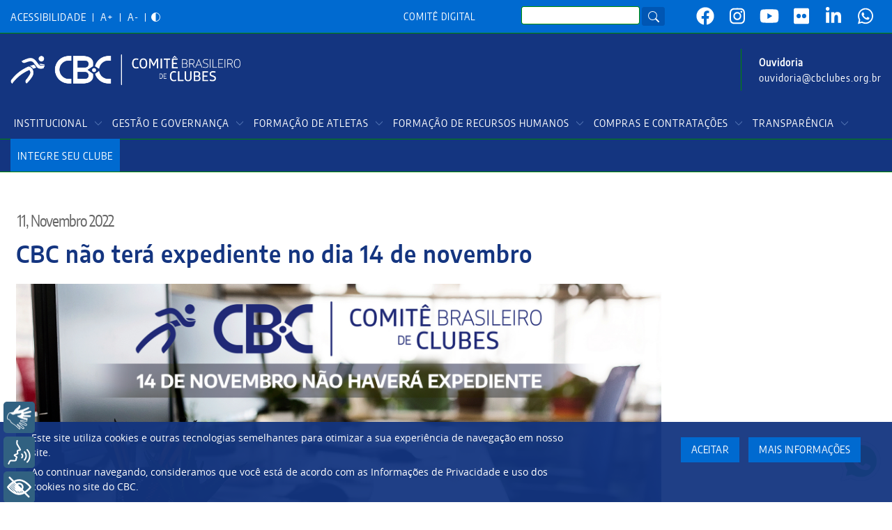

--- FILE ---
content_type: text/html; charset=UTF-8
request_url: https://www.cbclubes.org.br/noticias/2023-02-10/cbc-nao-tera-expediente-no-dia-14-de-novembro
body_size: 11637
content:

<!DOCTYPE html>
<html lang="pt-br" dir="ltr" prefix="content: http://purl.org/rss/1.0/modules/content/  dc: http://purl.org/dc/terms/  foaf: http://xmlns.com/foaf/0.1/  og: http://ogp.me/ns#  rdfs: http://www.w3.org/2000/01/rdf-schema#  schema: http://schema.org/  sioc: http://rdfs.org/sioc/ns#  sioct: http://rdfs.org/sioc/types#  skos: http://www.w3.org/2004/02/skos/core#  xsd: http://www.w3.org/2001/XMLSchema# " class="h-100">
  <head>
    <meta charset="utf-8" />
<script>(function(i,s,o,g,r,a,m){i["GoogleAnalyticsObject"]=r;i[r]=i[r]||function(){(i[r].q=i[r].q||[]).push(arguments)},i[r].l=1*new Date();a=s.createElement(o),m=s.getElementsByTagName(o)[0];a.async=1;a.src=g;m.parentNode.insertBefore(a,m)})(window,document,"script","https://www.google-analytics.com/analytics.js","ga");ga("create", "UA-90627430-1", {"cookieDomain":"auto"});ga("set", "anonymizeIp", true);ga("send", "pageview");</script>
<link rel="canonical" href="http://www.cbclubes.org.br/noticias/2023-02-10/cbc-nao-tera-expediente-no-dia-14-de-novembro" />
<meta name="description" content="O Comitê Brasileiro de Clubes-CBC, comunica que em virtude do feriado da Proclamação da República no dia 15 de novembro, antecipará o descanso para a segunda-feira.

Assim, na segunda-feira, dia 14/11, não haverá expediente no CBC, voltando as atividades normais na terça-feira, à partir das 8 horas da manhã." />
<meta property="og:site_name" content="www.cbclubes.org.br" />
<meta property="og:url" content="http://www.cbclubes.org.br/noticias/2023-02-10/cbc-nao-tera-expediente-no-dia-14-de-novembro" />
<meta property="og:title" content="CBC não terá expediente no dia 14 de novembro" />
<meta property="og:description" content="CBC não terá expediente no dia 14 de novembro" />
<meta name="Generator" content="Drupal 9 (https://www.drupal.org)" />
<meta name="MobileOptimized" content="width" />
<meta name="HandheldFriendly" content="true" />
<meta name="viewport" content="width=device-width, initial-scale=1.0" />
<link rel="icon" href="/files/files/favicon.ico" type="image/vnd.microsoft.icon" />
<script>window.a2a_config=window.a2a_config||{};a2a_config.callbacks=[];a2a_config.overlays=[];a2a_config.templates={};</script>

    <title>CBC não terá expediente no dia 14 de novembro | www.cbclubes.org.br</title>
    <link rel="stylesheet" media="all" href="/modules/gdpr_compliance/assets/css/gdpr-popup.css?t8jwj4" />
<link rel="stylesheet" media="all" href="/core/themes/stable/css/system/components/ajax-progress.module.css?t8jwj4" />
<link rel="stylesheet" media="all" href="/core/themes/stable/css/system/components/align.module.css?t8jwj4" />
<link rel="stylesheet" media="all" href="/core/themes/stable/css/system/components/autocomplete-loading.module.css?t8jwj4" />
<link rel="stylesheet" media="all" href="/core/themes/stable/css/system/components/fieldgroup.module.css?t8jwj4" />
<link rel="stylesheet" media="all" href="/core/themes/stable/css/system/components/container-inline.module.css?t8jwj4" />
<link rel="stylesheet" media="all" href="/core/themes/stable/css/system/components/clearfix.module.css?t8jwj4" />
<link rel="stylesheet" media="all" href="/core/themes/stable/css/system/components/details.module.css?t8jwj4" />
<link rel="stylesheet" media="all" href="/core/themes/stable/css/system/components/hidden.module.css?t8jwj4" />
<link rel="stylesheet" media="all" href="/core/themes/stable/css/system/components/item-list.module.css?t8jwj4" />
<link rel="stylesheet" media="all" href="/core/themes/stable/css/system/components/js.module.css?t8jwj4" />
<link rel="stylesheet" media="all" href="/core/themes/stable/css/system/components/nowrap.module.css?t8jwj4" />
<link rel="stylesheet" media="all" href="/core/themes/stable/css/system/components/position-container.module.css?t8jwj4" />
<link rel="stylesheet" media="all" href="/core/themes/stable/css/system/components/progress.module.css?t8jwj4" />
<link rel="stylesheet" media="all" href="/core/themes/stable/css/system/components/reset-appearance.module.css?t8jwj4" />
<link rel="stylesheet" media="all" href="/core/themes/stable/css/system/components/resize.module.css?t8jwj4" />
<link rel="stylesheet" media="all" href="/core/themes/stable/css/system/components/sticky-header.module.css?t8jwj4" />
<link rel="stylesheet" media="all" href="/core/themes/stable/css/system/components/system-status-counter.css?t8jwj4" />
<link rel="stylesheet" media="all" href="/core/themes/stable/css/system/components/system-status-report-counters.css?t8jwj4" />
<link rel="stylesheet" media="all" href="/core/themes/stable/css/system/components/system-status-report-general-info.css?t8jwj4" />
<link rel="stylesheet" media="all" href="/core/themes/stable/css/system/components/tabledrag.module.css?t8jwj4" />
<link rel="stylesheet" media="all" href="/core/themes/stable/css/system/components/tablesort.module.css?t8jwj4" />
<link rel="stylesheet" media="all" href="/core/themes/stable/css/system/components/tree-child.module.css?t8jwj4" />
<link rel="stylesheet" media="all" href="/modules/addtoany/css/addtoany.css?t8jwj4" />
<link rel="stylesheet" media="all" href="/core/themes/stable/css/core/assets/vendor/normalize-css/normalize.css?t8jwj4" />
<link rel="stylesheet" media="all" href="/core/themes/stable/css/core/normalize-fixes.css?t8jwj4" />
<link rel="stylesheet" media="all" href="/core/themes/classy/css/components/action-links.css?t8jwj4" />
<link rel="stylesheet" media="all" href="/core/themes/classy/css/components/breadcrumb.css?t8jwj4" />
<link rel="stylesheet" media="all" href="/core/themes/classy/css/components/button.css?t8jwj4" />
<link rel="stylesheet" media="all" href="/core/themes/classy/css/components/collapse-processed.css?t8jwj4" />
<link rel="stylesheet" media="all" href="/core/themes/classy/css/components/container-inline.css?t8jwj4" />
<link rel="stylesheet" media="all" href="/core/themes/classy/css/components/details.css?t8jwj4" />
<link rel="stylesheet" media="all" href="/core/themes/classy/css/components/exposed-filters.css?t8jwj4" />
<link rel="stylesheet" media="all" href="/core/themes/classy/css/components/field.css?t8jwj4" />
<link rel="stylesheet" media="all" href="/core/themes/classy/css/components/form.css?t8jwj4" />
<link rel="stylesheet" media="all" href="/core/themes/classy/css/components/icons.css?t8jwj4" />
<link rel="stylesheet" media="all" href="/core/themes/classy/css/components/inline-form.css?t8jwj4" />
<link rel="stylesheet" media="all" href="/core/themes/classy/css/components/item-list.css?t8jwj4" />
<link rel="stylesheet" media="all" href="/core/themes/classy/css/components/link.css?t8jwj4" />
<link rel="stylesheet" media="all" href="/core/themes/classy/css/components/links.css?t8jwj4" />
<link rel="stylesheet" media="all" href="/core/themes/classy/css/components/menu.css?t8jwj4" />
<link rel="stylesheet" media="all" href="/core/themes/classy/css/components/more-link.css?t8jwj4" />
<link rel="stylesheet" media="all" href="/core/themes/classy/css/components/pager.css?t8jwj4" />
<link rel="stylesheet" media="all" href="/core/themes/classy/css/components/tabledrag.css?t8jwj4" />
<link rel="stylesheet" media="all" href="/core/themes/classy/css/components/tableselect.css?t8jwj4" />
<link rel="stylesheet" media="all" href="/core/themes/classy/css/components/tablesort.css?t8jwj4" />
<link rel="stylesheet" media="all" href="/core/themes/classy/css/components/textarea.css?t8jwj4" />
<link rel="stylesheet" media="all" href="/core/themes/classy/css/components/ui-dialog.css?t8jwj4" />
<link rel="stylesheet" media="all" href="/core/themes/classy/css/components/messages.css?t8jwj4" />
<link rel="stylesheet" media="all" href="/core/themes/classy/css/components/node.css?t8jwj4" />
<link rel="stylesheet" media="all" href="/themes/bootstrap4/css/owl.carousel.min.css?t8jwj4" />
<link rel="stylesheet" media="all" href="/themes/bootstrap4/css/style.css?t8jwj4" />
<link rel="stylesheet" media="all" href="/themes/bootstrap4/css/custom.css?t8jwj4" />
<link rel="stylesheet" media="all" href="/themes/bootstrap4/wowbook-master/css/preview.css?t8jwj4" />
<link rel="stylesheet" media="all" href="/themes/bootstrap4/wowbook-master/css/wow_book.css?t8jwj4" />
<link rel="stylesheet" media="all" href="/themes/bootstrap4/fonts/stylesheet.css?t8jwj4" />

    
  </head>
  <body class="path-node page-node-type-article   d-flex flex-column h-100">
        <a href="#main-content" class="visually-hidden focusable skip-link">
      Pular para o conteúdo principal
    </a>
    
      <div class="dialog-off-canvas-main-canvas d-flex flex-column h-100" data-off-canvas-main-canvas>
    

<header>
    <div class="region region-header">
    <nav role="navigation" aria-labelledby="block-acessibilidadade-menu" id="block-acessibilidadade" class="block block-menu navigation menu--acessibilidadade">
            
  <h5 class="visually-hidden" id="block-acessibilidadade-menu">Acessibilidadade</h5>
  

        
        <ul class="nav navbar-nav">
            <li class="nav-item">
      <a href="/acessibilidade" class="nav-link" data-drupal-link-system-path="node/29">Acessibilidade</a>
          </li>
          <li class="nav-item">
      <a href="#aumentar-fonte" title="Aumentar tamanho da fonte" class="nav-link">A+</a>
          </li>
          <li class="nav-item">
      <a href="#reduzir-fonte" title="Diminuir tamanho da fonte" class="nav-link">A-</a>
          </li>
          <li class="nav-item">
      <a href="#altocontraste" title="Contraste" class="nav-link">Contraste</a>
          </li>
  </ul>
  


  </nav>
<nav role="navigation" aria-labelledby="block-menusuperior-2-menu" id="block-menusuperior-2" class="block block-menu navigation menu--menu-superior">
      
  <h5 id="block-menusuperior-2-menu">Menu Superior</h5>
  

        
        <ul class="nav navbar-nav">
            <li class="nav-item">
      <a href="https://sistemas.cbc-clubes.org.br" class="nav-link" target="_blank">Comitê Digital</a>
          </li>
  </ul>
  


  </nav>
<div class="search-block-form block block-search container-inline" data-drupal-selector="search-block-form" id="block-formulariodebusca" role="search">
  
    
      <form action="/search/node" method="get" id="search-block-form" accept-charset="UTF-8">
  <div class="js-form-item form-item js-form-type-search form-type-search js-form-item-keys form-item-keys form-no-label">
      <label for="edit-keys--2" class="visually-hidden">Search</label>
        
  <input title="Digite os termos que você deseja procurar." data-drupal-selector="edit-keys" type="search" id="edit-keys--2" name="keys" value="" size="15" maxlength="128" class="form-search form-control" />


        </div>
<div data-drupal-selector="edit-actions" class="form-actions js-form-wrapper form-wrapper" id="edit-actions">
  <input data-drupal-selector="edit-submit" type="submit" id="edit-submit--3" value="Search" class="button js-form-submit form-submit btn btn-primary" />

</div>

</form>

  </div>
<nav role="navigation" aria-labelledby="block-redessociais-4-menu" id="block-redessociais-4" class="block block-menu navigation menu--redes-sociais">
      
  <h5 id="block-redessociais-4-menu">Redes Sociais</h5>
  

        
        <ul class="nav navbar-nav">
            <li class="nav-item">
      <a href="https://www.facebook.com/cbclubes" target="_blank" class="nav-link">Facebook</a>
          </li>
          <li class="nav-item">
      <a href="https://www.instagram.com/cbclubes/" target="_blank" class="nav-link">Instagram</a>
          </li>
          <li class="nav-item">
      <a href="https://www.youtube.com/channel/UCFlKWIijZKf47mGgZLyMsKQ" target="_blank" class="nav-link">YouTube</a>
          </li>
          <li class="nav-item">
      <a href="https://www.flickr.com/photos/cbclubes/albums" class="nav-link" target="_blank">Flickr</a>
          </li>
          <li class="nav-item">
      <a href="https://www.linkedin.com/company/cbclubes/" target="_blank" class="nav-link">Linkedin</a>
          </li>
          <li class="nav-item">
      <a href="https://whatsapp.com/channel/0029Va47Dt88KMqt755Zwq40" class="nav-link">WhatsApp</a>
          </li>
  </ul>
  


  </nav>

  </div>
  

    
  <nav class="navbar navbar-expand-lg   ">
    <div class="container row mx-auto">
      <div class="col-auto p-0">
        <div class="region region-nav-branding">
    <div id="block-bootstrap4-branding" class="block block-system block-system-branding-block">
  
    
  <div class="navbar-brand d-flex align-items-center">

    <a href="/" title="Home" rel="home" class="site-logo d-block">
    <img src="/files/files/logo_CBC_211110.png" alt="Home" />
  </a>
  
  <div>
    
      </div>
</div>
</div>
<div id="block-contatoouvidoria" class="block block-block-content block-block-content1d18c88f-2e96-4cf7-9479-7eac13f42ae2">
  
      <h2>Contato Ouvidoria</h2>
    
      
            <div class="clearfix text-formatted field field--name-body field--type-text-with-summary field--label-hidden field__item"><p><a href="/ouvidoria"><strong>Ouvidoria</strong></a></p>

<p><a href="mailto:ouvidoria@cbclubes.org.br">ouvidoria@cbclubes.org.br</a></p>
</div>
      
  </div>
<nav role="navigation" aria-labelledby="block-bootstrap4-main-navigation-menu" id="block-bootstrap4-main-navigation" class="block block-menu navigation menu--main">
            
  <h5 class="visually-hidden" id="block-bootstrap4-main-navigation-menu">Menu Principal</h5>
  

        <div class="navbar cbc">
  <div class="navbar-header pull-right">
    <button type="button" class="navbar-toggle" data-toggle="collapse" data-target=".navbar-collapse">
      <span class="icon-bar"></span>
      <span class="icon-bar"></span>
      <span class="icon-bar"></span>
    </button>
    <div class="collapse navbar-collapse">
                                                        <ul class="nav navbar-nav" role="menu" aria-labelledby="dropdownMenu">
                                                              <li class="dropdown">
                  <a href="" class="dropdown-toggle" data-toggle="dropdown">Institucional <span class="caret"></span></a>
                                                        <ul class="dropdown-menu" role="menu" aria-labelledby="dLabel">
                                                              <li class="dropdown-submenu">
                  <a href="">Sobre o CBC</a>
                                                        <ul class="dropdown-menu" role="menu" aria-labelledby="dLabel">
                                              <li ><a href="/institucional/sobre-o-cbc/contatos" data-drupal-link-system-path="node/34">Fale Conosco</a></li>
                                                <li ><a href="/institucional/sobre-o-cbc/hall-de-presidentes" data-drupal-link-system-path="node/33">Hall de Presidentes</a></li>
                                                <li ><a href="/institucional/sobre-o-cbc/linha-do-tempo" data-drupal-link-system-path="node/77">Linha do Tempo</a></li>
                                                <li ><a href="/institucional/sobre-o-cbc/nossa-historia" data-drupal-link-system-path="node/32">Nossa História</a></li>
                                </ul>
              
                </li>
                                                                              <li class="dropdown-submenu">
                  <a href="/">Identidade e Imagem</a>
                                                        <ul class="dropdown-menu" role="menu" aria-labelledby="dLabel">
                                              <li ><a href="https://www.cbclubes.org.br/embaixadores-do-cbc">Embaixadores</a></li>
                                                <li ><a href="/manual-da-logo-cbc" data-drupal-link-system-path="node/2972">Logomarca CBC</a></li>
                                                <li ><a href="https://www.cbclubes.org.br/mascotes-cbc-veloz-e-vicky">Mascotes Veloz e Vicky</a></li>
                                </ul>
              
                </li>
                                                              <li ><a href="/institucional/comunicacao/noticias" title="Noticias do CBC" data-drupal-link-system-path="taxonomy/term/1">Notícias</a></li>
                                                <li ><a href="/institucional/comunicacao/portifolio-virtual" data-drupal-link-system-path="node/486">Portfólio Virtual</a></li>
                                                <li ><a href="https://www.cbclubes.org.br/trabalhe-no-cbc/vagas-disponiveis">Trabalhe Conosco</a></li>
                                </ul>
              
                </li>
                                                                              <li class="dropdown">
                  <a href="" class="dropdown-toggle" data-toggle="dropdown">Gestão e Governança <span class="caret"></span></a>
                                                        <ul class="dropdown-menu" role="menu" aria-labelledby="dLabel">
                                                              <li class="dropdown-submenu">
                  <a href="/">Estrutura e Direção</a>
                                                        <ul class="dropdown-menu" role="menu" aria-labelledby="dLabel">
                                              <li ><a href="/governanca/poderes-constituidos/assembleia-geral" data-drupal-link-system-path="node/90">Assembleia Geral</a></li>
                                                <li ><a href="/governanca/colegiado-de-direcao" data-drupal-link-system-path="node/94">Colegiado de Direção</a></li>
                                                <li ><a href="/governanca/comissao-de-etica" data-drupal-link-system-path="node/95">Comissão de Ética</a></li>
                                                <li ><a href="/governanca/poderes-constituidos/conselho-consultivo" data-drupal-link-system-path="node/93">Conselho Consultivo</a></li>
                                                <li ><a href="/governanca/poderes-constituidos/conselho-fiscal" data-drupal-link-system-path="node/92">Conselho Fiscal</a></li>
                                                <li ><a href="/governanca/poderes-constituidos/diretoria" data-drupal-link-system-path="node/91">Diretoria</a></li>
                                </ul>
              
                </li>
                                                                              <li class="dropdown-submenu">
                  <a href="">Gestão de Pessoas</a>
                                                        <ul class="dropdown-menu" role="menu" aria-labelledby="dLabel">
                                              <li ><a href="/governanca/estrutura-organizacional" data-drupal-link-system-path="node/106">Estrutura Organizacional</a></li>
                                                <li ><a href="/governanca/politicas-de-rh" data-drupal-link-system-path="node/110">Políticas de RH</a></li>
                                                <li ><a href="/transparencia-0" data-drupal-link-system-path="node/3357">Transparência</a></li>
                                </ul>
              
                </li>
                                                                              <li class="dropdown-submenu">
                  <a href="/">Políticas Institucionais</a>
                                                        <ul class="dropdown-menu" role="menu" aria-labelledby="dLabel">
                                              <li ><a href="/governanca/estatuto-social" data-drupal-link-system-path="node/88">Estatuto Social</a></li>
                                                <li ><a href="/node/107" data-drupal-link-system-path="node/107">Mapa Estratégico</a></li>
                                                <li ><a href="/governanca/missao-visao-proposito-e-valores" data-drupal-link-system-path="node/105">Missão, Visão, Propósito e Valores</a></li>
                                                <li ><a href="https://www.cbclubes.org.br/planejamento-estrategico" title="Planos Estratégicos CBC">Planejamento Estratégico</a></li>
                                </ul>
              
                </li>
                                                              <li ><a href="/governanca/perguntas-frequentes" data-drupal-link-system-path="node/111">Perguntas Frequentes</a></li>
                                </ul>
              
                </li>
                                                                              <li class="dropdown">
                  <a href="" class="dropdown-toggle" data-toggle="dropdown">Formação de Atletas <span class="caret"></span></a>
                                                        <ul class="dropdown-menu" role="menu" aria-labelledby="dLabel">
                                                              <li class="dropdown-submenu">
                  <a href="/">Eixos do Programa de Formação de Atletas</a>
                                                        <ul class="dropdown-menu" role="menu" aria-labelledby="dLabel">
                                                              <li class="dropdown-submenu">
                  <a href="/">CBI®</a>
                                                        <ul class="dropdown-menu" role="menu" aria-labelledby="dLabel">
                                              <li ><a href="https://www.cbclubes.org.br/edital/2025-09-04/edital-132024-campeonatos-brasileiros-interclubes-cbir">Editais em Execução</a></li>
                                                <li ><a href="https://www.cbclubes.org.br/edital/2024-01-08/edital-102020-campeonatos-brasileiros-interclubes-cbir">Editais Encerrados</a></li>
                                                                <li class="dropdown-submenu">
                  <a href="">Calendário de CBI® - Los Angeles - 2028</a>
                                                        <ul class="dropdown-menu" role="menu" aria-labelledby="dLabel">
                                              <li ><a href="/calendario-cbi-mes?ciclo=losangeles&amp;ano=1" title="Calendário Los Angeles Ano I" data-drupal-link-query="{&quot;ano&quot;:&quot;1&quot;,&quot;ciclo&quot;:&quot;losangeles&quot;}" data-drupal-link-system-path="calendario-cbi-mes">Ano I - (Jan/2024 a Dez/2024) - FINALIZADO</a></li>
                                                <li ><a href="/calendario-cbi-mes?ciclo=losangeles&amp;ano=2" title="Calendário Los Angeles Ano II " data-drupal-link-query="{&quot;ano&quot;:&quot;2&quot;,&quot;ciclo&quot;:&quot;losangeles&quot;}" data-drupal-link-system-path="calendario-cbi-mes">Ano II - (Jan/2025 a Dez/2025) - EXECUÇÃO</a></li>
                                </ul>
              
                </li>
                                                              <li ><a href="/calendario-de-cbi/competicoes-realizadas" data-drupal-link-system-path="calendario-de-cbi/competicoes-realizadas">Competições Realizadas</a></li>
                                                <li ><a href="/formacao-de-atletas/confederacoes-e-ligas-nacionais-parceiras" data-drupal-link-system-path="formacao-de-atletas/confederacoes-e-ligas-nacionais-parceiras">Confederações e Ligas Nacionais Parceiras</a></li>
                                </ul>
              
                </li>
                                                                              <li class="dropdown-submenu">
                  <a href="/">MEE</a>
                                                        <ul class="dropdown-menu" role="menu" aria-labelledby="dLabel">
                                              <li ><a href="https://www.cbclubes.org.br/edital/2025-09-05/edital-122024-materiais-e-equipamentos-esportivos">Editais em Execução</a></li>
                                                <li ><a href="/formacao-de-atletas/editais/encerrados-mee" data-drupal-link-system-path="formacao-de-atletas/editais/encerrados-mee">Editais Encerrados</a></li>
                                </ul>
              
                </li>
                                                                              <li class="dropdown-submenu">
                  <a href="/">ETM</a>
                                                        <ul class="dropdown-menu" role="menu" aria-labelledby="dLabel">
                                              <li ><a href="https://www.cbclubes.org.br/edital/2025-08-26/edital-112024-equipes-tecnicas-multidisciplinares">Editais em Execução</a></li>
                                                <li ><a href="/formacao-de-atletas/editais/encerrados-etm" data-drupal-link-system-path="formacao-de-atletas/editais/encerrados-etm">Editais Encerrados</a></li>
                                </ul>
              
                </li>
                                              </ul>
              
                </li>
                                                              <li ><a href="/formacao-de-atletas/regulamentacao-da-execucao-de-recursos-das-loterias" data-drupal-link-system-path="node/112">Regulamentação da Execução de Recursos Lotéricos</a></li>
                                                                <li class="dropdown-submenu">
                  <a href="/">Resultado dos Ciclos Olímpicos</a>
                                                        <ul class="dropdown-menu" role="menu" aria-labelledby="dLabel">
                                                              <li class="dropdown-submenu">
                  <a href="">Resultados do Ciclo Olímpico Los Angeles 2028</a>
                                                        <ul class="dropdown-menu" role="menu" aria-labelledby="dLabel">
                                                              <li class="dropdown-submenu">
                  <a href="https://sistemas.cbc-clubes.org.br/site/rqgm/losangeles/ano1/quadro-geral-medalhas">Ano I (Janeiro/2024 a Dezembro/2024)</a>
                                                        <ul class="dropdown-menu" role="menu" aria-labelledby="dLabel">
                                              <li ><a href="https://sistemas.cbc-clubes.org.br/site/rqgm/losangeles/ano1/quadro-geral-medalhas" target="_blank" title="Quadro Geral de Medalhas - Parcial - Ano I">Quadro Geral de Medalhas - Parcial - Ano I</a></li>
                                                <li ><a href="https://sistemas.cbc-clubes.org.br/site/rqgm/losangeles/ano1/ranking-base" target="_blank" title="Ranking de Clubes por Esporte e por Gênero  - Base - Ano I">Ranking de Clubes por Esporte e por Gênero  - Base - Ano I</a></li>
                                                <li ><a href="https://sistemas.cbc-clubes.org.br/site/rqgm/losangeles/ano1/ranking-principal" target="_blank" title="Ranking de Clubes por Esporte e por Gênero  - Principal - Ano I">Ranking de Clubes por Esporte e por Gênero  - Principal - Ano I</a></li>
                                </ul>
              
                </li>
                                              </ul>
              
                </li>
                                                                              <li class="dropdown-submenu">
                  <a href="">Resultados do Ciclo Olímpico Paris 2024</a>
                                                        <ul class="dropdown-menu" role="menu" aria-labelledby="dLabel">
                                              <li ><a href="https://www.cbclubes.org.br/qgm-final-ciclo-paris" title="Quadro Geral de Medalhas – QGM Final do Ciclo Olímpico 2021-2024">Quadro Geral de Medalhas Final do Ciclo Olímpico 2021-2024 </a></li>
                                                                <li class="dropdown-submenu">
                  <a href="/">Ano III (Maio/2023 a Dezembro/2023)</a>
                                                        <ul class="dropdown-menu" role="menu" aria-labelledby="dLabel">
                                              <li ><a href="https://www.cbclubes.org.br/ranking-base-ano3">Ranking de Clubes por Esporte e por Gênero - Base - Ano III</a></li>
                                                <li ><a href="https://www.cbclubes.org.br/ranking-principal-ano3">Ranking de Clubes por Esporte e por Gênero - Principal - Ano III</a></li>
                                </ul>
              
                </li>
                                                                              <li class="dropdown-submenu">
                  <a href="/">Ano II (Maio/2022 a Abril/2023)</a>
                                                        <ul class="dropdown-menu" role="menu" aria-labelledby="dLabel">
                                              <li ><a href="https://www.cbclubes.org.br/ranking-principal">Ranking de Clubes por Esporte e por Gênero - Principal - Ano II</a></li>
                                                <li ><a href="https://www.cbclubes.org.br/ranking-base">Ranking de Clubes por Esporte e por Gênero - Base - Ano II</a></li>
                                </ul>
              
                </li>
                                                                              <li class="dropdown-submenu">
                  <a href="/">Ano I (Maio/2021 a Abril/2022)</a>
                                                        <ul class="dropdown-menu" role="menu" aria-labelledby="dLabel">
                                              <li ><a href="/quadro-geral-medalhas-esporte" data-drupal-link-system-path="quadro-geral-medalhas-esporte">Ranking de Clubes por Esporte e por Gênero 2021-2022 Ano I</a></li>
                                </ul>
              
                </li>
                                              </ul>
              
                </li>
                                                                              <li class="dropdown-submenu">
                  <a href="">Resultados do Ciclo Olímpico Tóquio 2020</a>
                                                        <ul class="dropdown-menu" role="menu" aria-labelledby="dLabel">
                                              <li ><a href="/formacao-de-atletas/quadro-geral-de-medalhas-2017-2020" data-drupal-link-system-path="node/598">Quadro Geral de Medalhas 2017-2020</a></li>
                                                <li ><a href="/formacao-de-atletas/ranking-dos-clubes-por-esporte-2017-2020" data-drupal-link-system-path="node/599">Ranking de Clubes por Esporte 2017-2020</a></li>
                                </ul>
              
                </li>
                                              </ul>
              
                </li>
                                                                              <li class="dropdown-submenu">
                  <a href="">Manual e Selo de Formação de Atletas</a>
                                                        <ul class="dropdown-menu" role="menu" aria-labelledby="dLabel">
                                              <li ><a href="/app-insercao-de-fotos-do-selo-de-formacao-de-atletas" title="APP - Inserção de Fotos do Selo de Formação de Atletas" data-drupal-link-system-path="node/1857">APP - Inserção de Fotos do Selo de Formação de Atletas</a></li>
                                                <li ><a href="/download-logo-cbi" title="Faça download do Logo CBI" data-drupal-link-system-path="node/3045">Logo CBI®</a></li>
                                                <li ><a href="/formacao-de-atletas/manuais-da-marca/manual-selo-formacao-de-atletas" data-drupal-link-system-path="node/114">Manual Selo Formação de Atletas</a></li>
                                                <li ><a href="/formacao-de-atletas/manuais-da-marca/selo-de-formacao-de-atletas" data-drupal-link-system-path="node/115">Selo de Formação de Atletas</a></li>
                                </ul>
              
                </li>
                                                                              <li class="dropdown-submenu">
                  <a href="/premio-clube-formador-cbc">Prêmio Clube Formador - CBC</a>
                                                        <ul class="dropdown-menu" role="menu" aria-labelledby="dLabel">
                                              <li ><a href="https://www.cbclubes.org.br/noticias/2025-03-19/premio-clube-formador-uma-noite-de-celebracao-e-reconhecimento-aos-clubes">Edição 2024</a></li>
                                                <li ><a href="https://www.cbclubes.org.br/noticias/2024-11-13/esforco-e-dedicacao-conheca-os-clubes-vencedores-do-premio-clube-formador">Edição 2023-2024</a></li>
                                                <li ><a href="https://www.cbclubes.org.br/noticias/2023-11-30/celebracao-e-reconhecimento-no-premio-clube-formador-2022-2023">Edição 2022-2023</a></li>
                                                <li ><a href="https://www.cbclubes.org.br/noticias/2022-11-09/momentos-de-emocao-e-agradecimento-marcam-entrega-do-premio-clube-formador-2021">Edição 2021-2022</a></li>
                                                <li ><a href="https://www.cbclubes.org.br/noticias/2023-11-30/premio-clube-formador-reconhece-atuacao-esportiva-no-ciclo-olimpico-2017-2020">Edição 2017-2020</a></li>
                                </ul>
              
                </li>
                                                              <li ><a href="/concurso-dia-nacional-dos-clubes" data-drupal-link-system-path="node/3955">Concurso Dia Nacional dos Clubes</a></li>
                                                <li ><a href="/node/3554" data-drupal-link-system-path="node/3554">Eterniza CBC</a></li>
                                                <li ><a href="/formacao-de-atletas/outras-parcerias" data-drupal-link-system-path="node/116">Parcerias</a></li>
                                </ul>
              
                </li>
                                                                              <li class="dropdown">
                  <a href="" class="dropdown-toggle" data-toggle="dropdown">Formação de Recursos Humanos <span class="caret"></span></a>
                                                        <ul class="dropdown-menu" role="menu" aria-labelledby="dLabel">
                                                              <li class="dropdown-submenu">
                  <a href="">Biblioteca Digital</a>
                                                        <ul class="dropdown-menu" role="menu" aria-labelledby="dLabel">
                                              <li ><a href="/biblioteca-digital" data-drupal-link-system-path="biblioteca-digital">Materiais</a></li>
                                                <li ><a href="/form/biblioteca-digital" data-drupal-link-system-path="webform/biblioteca_digital">Formulário de Submissão</a></li>
                                </ul>
              
                </li>
                                                                              <li class="dropdown-submenu">
                  <a href="/">Cursos e Pós Graduação</a>
                                                        <ul class="dropdown-menu" role="menu" aria-labelledby="dLabel">
                                                              <li class="dropdown-submenu">
                  <a href="">Pós-Graduação</a>
                                                        <ul class="dropdown-menu" role="menu" aria-labelledby="dLabel">
                                              <li ><a href="https://www.cbclubes.org.br/pos-graduacao-abertos-inscricoes">Abertos | Inscrições</a></li>
                                                <li ><a href="https://www.cbclubes.org.br/capacitacao-pos-graduacao">Em andamento</a></li>
                                </ul>
              
                </li>
                                                              <li ><a href="/esporte-seguro" data-drupal-link-system-path="node/3938">Esporte Seguro</a></li>
                                                <li ><a href="/capacitacao-calendario-de-cursos" data-drupal-link-system-path="node/1943">Calendário de Cursos</a></li>
                                                                <li class="dropdown-submenu">
                  <a href="">Cursos de Extensão</a>
                                                        <ul class="dropdown-menu" role="menu" aria-labelledby="dLabel">
                                              <li ><a href="/capacitacao-cursos-de-extensao-abertos" data-drupal-link-system-path="node/1944">Abertos | Inscrições</a></li>
                                                <li ><a href="/capacitacao-cursos-de-extensao-encerrados" data-drupal-link-system-path="node/1945">Encerrados</a></li>
                                </ul>
              
                </li>
                                              </ul>
              
                </li>
                                                              <li ><a href="/foruns-de-formacao-esportiva-das-capitais" data-drupal-link-system-path="node/3803">Fóruns de Formação Esportiva das Capitais</a></li>
                                                <li ><a href="/foruns-estaduais-de-formacao-esportiva" data-drupal-link-system-path="node/2389">Fóruns Estaduais de Formação Esportiva</a></li>
                                                                <li class="dropdown-submenu">
                  <a href="">Fórum Nacional de Formação Esportiva e CBC &amp; Clubes EXPO</a>
                                                        <ul class="dropdown-menu" role="menu" aria-labelledby="dLabel">
                                              <li ><a href="https://www.cbclubes.org.br/forum-nacional-de-formacao-esportiva-2026-ja-tem-data-marcada-e-integra-o-calendario-anual-do-cbc">Edição 2026</a></li>
                                                <li ><a href="https://www.cbclubes.org.br/noticias/2025-06-20/forum-nacional-de-formacao-esportiva-2025-e-cbc-clubes-expo">Edição 2025</a></li>
                                                <li ><a href="/forum-nacional-de-formacao-esportiva-2023" data-drupal-link-system-path="node/2069">Edição 2023</a></li>
                                </ul>
              
                </li>
                                                              <li ><a href="/formacao-de-atletas/eventos-de-capacitacao" data-drupal-link-system-path="formacao-de-atletas/eventos-de-capacitacao">Seminário Esportivo e Oficinas</a></li>
                                </ul>
              
                </li>
                                                                              <li class="dropdown">
                  <a href="" class="dropdown-toggle" data-toggle="dropdown">Compras e Contratações <span class="caret"></span></a>
                                                        <ul class="dropdown-menu" role="menu" aria-labelledby="dLabel">
                                                              <li class="dropdown-submenu">
                  <a href="">Processos em Execução</a>
                                                        <ul class="dropdown-menu" role="menu" aria-labelledby="dLabel">
                                              <li ><a href="/processos-em-execucao-cotacao-previa-de-precos" data-drupal-link-system-path="node/1791">Cotação Prévia de Preços</a></li>
                                                <li ><a href="/processos-em-execucao-credenciamento" data-drupal-link-system-path="node/1467">Credenciamento</a></li>
                                                <li ><a href="/processos-em-execucao-pregao" data-drupal-link-system-path="node/1465">Pregão</a></li>
                                </ul>
              
                </li>
                                                                              <li class="dropdown-submenu">
                  <a href="">Processos Encerrados</a>
                                                        <ul class="dropdown-menu" role="menu" aria-labelledby="dLabel">
                                                              <li class="dropdown-submenu">
                  <a href="">Concorrência</a>
                                                        <ul class="dropdown-menu" role="menu" aria-labelledby="dLabel">
                                              <li ><a href="/concorrencia-2020" data-drupal-link-system-path="node/1504">2020</a></li>
                                                <li ><a href="/concorrencia-2018" data-drupal-link-system-path="node/1502">2018</a></li>
                                                <li ><a href="/concorrencia-2015" data-drupal-link-system-path="node/1481">2015</a></li>
                                </ul>
              
                </li>
                                                                              <li class="dropdown-submenu">
                  <a href="">Convite</a>
                                                        <ul class="dropdown-menu" role="menu" aria-labelledby="dLabel">
                                              <li ><a href="/convite-2019" data-drupal-link-system-path="node/1529">2019</a></li>
                                                <li ><a href="/convite-2018" data-drupal-link-system-path="node/1530">2018</a></li>
                                                <li ><a href="/convite-2017" data-drupal-link-system-path="node/1531">2017</a></li>
                                                <li ><a href="/convite-2016" data-drupal-link-system-path="node/1532">2016</a></li>
                                                <li ><a href="/convite-2015" data-drupal-link-system-path="node/1533">2015</a></li>
                                </ul>
              
                </li>
                                                                              <li class="dropdown-submenu">
                  <a href="">Cotação Prévia</a>
                                                        <ul class="dropdown-menu" role="menu" aria-labelledby="dLabel">
                                              <li ><a href="/cotacao-previa-2022-0" data-drupal-link-system-path="node/2025">2022</a></li>
                                                <li ><a href="/cotacao-previa-2021" data-drupal-link-system-path="node/1482">2021</a></li>
                                </ul>
              
                </li>
                                                                              <li class="dropdown-submenu">
                  <a href="">Credenciamento</a>
                                                        <ul class="dropdown-menu" role="menu" aria-labelledby="dLabel">
                                              <li ><a href="/2023" data-drupal-link-system-path="node/3089">2023</a></li>
                                                <li ><a href="/credenciamento-2021" data-drupal-link-system-path="node/1543">2021</a></li>
                                                <li ><a href="/credenciamento-2018" data-drupal-link-system-path="node/1540">2018</a></li>
                                                <li ><a href="/credenciamento-2015" data-drupal-link-system-path="node/1537">2015</a></li>
                                </ul>
              
                </li>
                                                                              <li class="dropdown-submenu">
                  <a href="">Dispensa</a>
                                                        <ul class="dropdown-menu" role="menu" aria-labelledby="dLabel">
                                              <li ><a href="/dispensas-2025" data-drupal-link-system-path="node/3496">2025</a></li>
                                                <li ><a href="/dispensas-2024" data-drupal-link-system-path="node/2501">2024</a></li>
                                                <li ><a href="/dispensas-2023" data-drupal-link-system-path="node/1923">2023</a></li>
                                                <li ><a href="/dispensas-2022" data-drupal-link-system-path="node/1470">2022</a></li>
                                                <li ><a href="/dispensas-2021" data-drupal-link-system-path="node/1471">2021</a></li>
                                                <li ><a href="/dispensas-2020" data-drupal-link-system-path="node/1472">2020</a></li>
                                                <li ><a href="/dispensas-2019" data-drupal-link-system-path="node/1473">2019</a></li>
                                                <li ><a href="/dispensas-2018" data-drupal-link-system-path="node/1474">2018</a></li>
                                                <li ><a href="/dispensas-2017" data-drupal-link-system-path="node/1475">2017</a></li>
                                                <li ><a href="/dispensas-2016" data-drupal-link-system-path="node/1476">2016</a></li>
                                                <li ><a href="/dispensas-2015" data-drupal-link-system-path="node/1477">2015</a></li>
                                                <li ><a href="/dispensas-2014" data-drupal-link-system-path="node/1489">2014</a></li>
                                </ul>
              
                </li>
                                                                              <li class="dropdown-submenu">
                  <a href="">Inexigibilidade</a>
                                                        <ul class="dropdown-menu" role="menu" aria-labelledby="dLabel">
                                              <li ><a href="/inexigibilidade-2025" data-drupal-link-system-path="node/3341">2025</a></li>
                                                <li ><a href="/inexigibilidade-2024" data-drupal-link-system-path="node/2551">2024</a></li>
                                                <li ><a href="/inexigibilidade-2023" data-drupal-link-system-path="node/1964">2023</a></li>
                                                <li ><a href="/inexigibilidade-2022" data-drupal-link-system-path="node/1515">2022</a></li>
                                                <li ><a href="/inexigibilidade-2021" data-drupal-link-system-path="node/1516">2021</a></li>
                                                <li ><a href="/inexigibilidade-2020" data-drupal-link-system-path="node/1519">2020</a></li>
                                                <li ><a href="/inexigibilidade-2019" data-drupal-link-system-path="node/1520">2019</a></li>
                                                <li ><a href="/inexigibilidade-2018" data-drupal-link-system-path="node/1521">2018</a></li>
                                                <li ><a href="/inexigibilidade-2017" data-drupal-link-system-path="node/1522">2017</a></li>
                                                <li ><a href="/inexigibilidade-2016" data-drupal-link-system-path="node/1518">2016</a></li>
                                                <li ><a href="/inexigilidade-2015" data-drupal-link-system-path="node/1483">2015</a></li>
                                </ul>
              
                </li>
                                                                              <li class="dropdown-submenu">
                  <a href="">Pregão</a>
                                                        <ul class="dropdown-menu" role="menu" aria-labelledby="dLabel">
                                              <li ><a href="/pregao-2025" data-drupal-link-system-path="node/3342">2025</a></li>
                                                <li ><a href="/pregao-2024" data-drupal-link-system-path="node/2550">2024</a></li>
                                                <li ><a href="/pregao-2023" data-drupal-link-system-path="node/1874">2023</a></li>
                                                <li ><a href="/pregao-2022" data-drupal-link-system-path="node/1478">2022</a></li>
                                                <li ><a href="/pregao-2021" data-drupal-link-system-path="node/1479">2021</a></li>
                                                <li ><a href="/pregao-2020-0" data-drupal-link-system-path="node/1496">2020</a></li>
                                                <li ><a href="/pregao-2019" data-drupal-link-system-path="node/1495">2019</a></li>
                                                <li ><a href="/pregao-2018" data-drupal-link-system-path="node/1494">2018</a></li>
                                                <li ><a href="/pregao-2017" data-drupal-link-system-path="node/1493">2017</a></li>
                                                <li ><a href="/pregao-2016" data-drupal-link-system-path="node/1492">2016</a></li>
                                                <li ><a href="/pregao-2015" data-drupal-link-system-path="node/1491">2015</a></li>
                                </ul>
              
                </li>
                                                                              <li class="dropdown-submenu">
                  <a href="">Pré Habilitação</a>
                                                        <ul class="dropdown-menu" role="menu" aria-labelledby="dLabel">
                                              <li ><a href="/pre-habilitacao-2023" data-drupal-link-system-path="node/1505">2023</a></li>
                                </ul>
              
                </li>
                                              </ul>
              
                </li>
                                                              <li ><a href="/regulamento-de-compras-e-contratacoes" data-drupal-link-system-path="node/118">Regulamentação</a></li>
                                </ul>
              
                </li>
                                                                              <li class="dropdown">
                  <a href="/" class="dropdown-toggle" data-toggle="dropdown">TRANSPARÊNCIA <span class="caret"></span></a>
                                                        <ul class="dropdown-menu" role="menu" aria-labelledby="dLabel">
                                                              <li class="dropdown-submenu">
                  <a href="/">Eixo CBI®</a>
                                                        <ul class="dropdown-menu" role="menu" aria-labelledby="dLabel">
                                              <li ><a href="/competicoes-cbi">BI Eixo CBI® (Todos os Clubes)</a></li>
                                </ul>
              
                </li>
                                                                              <li class="dropdown-submenu">
                  <a href="/">Eixo ETM</a>
                                                        <ul class="dropdown-menu" role="menu" aria-labelledby="dLabel">
                                              <li ><a href="/eixo-etm-descentralizacao" data-drupal-link-system-path="node/2945">BI Eixo ETM (Filiados Plenos)</a></li>
                                </ul>
              
                </li>
                                                                              <li class="dropdown-submenu">
                  <a href="/">Eixo MEE</a>
                                                        <ul class="dropdown-menu" role="menu" aria-labelledby="dLabel">
                                              <li ><a href="/eixo-mee-descentralizacao" data-drupal-link-system-path="node/2943">BI Eixo MEE (Filiados Plenos e Primários)</a></li>
                                                <li ><a href="https://www.cbclubes.org.br/banco-de-precos-cbc" title="BANCO DE PREÇOS - CBC">Banco de Preços</a></li>
                                                <li ><a href="/edital-12/calendario-pregao-eletronico" data-drupal-link-system-path="edital-12/calendario-pregao-eletronico">Calendário de Pregões de Clubes</a></li>
                                </ul>
              
                </li>
                                                                              <li class="dropdown-submenu">
                  <a href="">Rede Nacional de Clubes Formadores</a>
                                                        <ul class="dropdown-menu" role="menu" aria-labelledby="dLabel">
                                              <li ><a href="https://www.cbclubes.org.br/transparencia">Beneficiados Pelo Programa</a></li>
                                                <li ><a href="https://www.cbclubes.org.br/clubes-beneficiados-pelo-programa-de-formacao" title="BI de Clubes">Painel Geral</a></li>
                                                <li ><a href="/formacao-de-atletas/clubes-formadores" data-drupal-link-system-path="formacao-de-atletas/clubes-formadores">Sites dos Clubes</a></li>
                                </ul>
              
                </li>
                                                              <li ><a href="/portal-transparencia-fiscalizacao">Fiscalização do PFA</a></li>
                                                                <li class="dropdown-submenu">
                  <a href="">Comitê Brasileiro de Clubes - CBC</a>
                                                        <ul class="dropdown-menu" role="menu" aria-labelledby="dLabel">
                                              <li ><a href="/documentos-e-certidoes" data-drupal-link-system-path="node/306">Documentos e Certidões</a></li>
                                                <li ><a href="/prestacao-de-contas" data-drupal-link-system-path="node/299">Prestação de Contas</a></li>
                                                <li ><a href="https://www.cbclubes.org.br/relatorios-de-gestao">Relatórios de Gestão</a></li>
                                                <li ><a href="/empenhos-dou" data-drupal-link-system-path="node/3145">PAR e Empenhos – DOU</a></li>
                                                <li ><a href="/consulta-contratacoes" data-drupal-link-system-path="node/3358">Consulta a Contratações </a></li>
                                </ul>
              
                </li>
                                              </ul>
              
                </li>
                                                              <li ><a href="/institucional/como-fazer-parte">Integre seu Clube</a></li>
                                </ul>
              

      
    </div>
  </div>
</div>
  </nav>

  </div>
  
      </div>

      <div class="col-3 col-md-auto p-0 text-right">
        <button class="navbar-toggler collapsed" type="button" data-toggle="collapse"
                data-target="#navbarSupportedContent" aria-controls="navbarSupportedContent"
                aria-expanded="false" aria-label="Toggle navigation">
          <span class="navbar-toggler-icon"></span>
        </button>
      </div>

      <div class="collapse navbar-collapse col-12 col-md-auto p-0 justify-content-end" id="navbarSupportedContent">
              
              
      </div>
    </div>
  </nav>
  
</header>

<main role="main">
  <a id="main-content" tabindex="-1"></a>
    
    
  

  <div class="container">
        <div class="row no-gutters">
            <div class="order-1 order-lg-2 col-12">
          <div class="region region-content">
    <div data-drupal-messages-fallback class="hidden"></div>
<div id="block-bootstrap4-page-title" class="block block-core block-page-title-block">
  
    
      
  <h1 class="display-4 text-center page-title"><span property="schema:name" class="field field--name-title field--type-string field--label-hidden">CBC não terá expediente no dia 14 de novembro</span>
</h1>


  </div>
<div id="block-bootstrap4-content" class="block block-system block-system-main-block">
  
    
      
<article data-history-node-id="1731" role="article" about="/noticias/2023-02-10/cbc-nao-tera-expediente-no-dia-14-de-novembro" typeof="schema:Article" class="node node--type-article node--promoted node--view-mode-full">

  
      <span property="schema:name" content="CBC não terá expediente no dia 14 de novembro" class="rdf-meta hidden"></span>


  
  <div class="node__content">
    
            <div class="field field--name-published-at field--type-published-at field--label-hidden field__item">11, Novembro 2022</div>
      
            <div class="field field--name-field-area field--type-entity-reference field--label-hidden field__item"><a href="/institucional/comunicacao/noticias" hreflang="pt-br">Notícias</a></div>
      
            <div class="field field--name-field-image field--type-image field--label-hidden field__item">  <img property="schema:image" loading="lazy" src="/files/files/2022-11/img_sem-expediente_site.jpg" width="1920" height="700" alt="CBC não terá expediente na segunda-feira" typeof="foaf:Image" />

</div>
      
            <div property="schema:text" class="clearfix text-formatted field field--name-body field--type-text-with-summary field--label-hidden field__item"><p>O Comitê Brasileiro de Clubes-CBC, comunica que em virtude do feriado da Proclamação da República no dia 15 de novembro, antecipará o descanso para a segunda-feira.</p>

<p>Assim, na segunda-feira, dia 14/11, não haverá expediente no CBC, voltando as atividades normais na terça-feira, à partir das 8 horas da manhã.</p>
</div>
      <span class="a2a_kit a2a_kit_size_32 addtoany_list" data-a2a-url="http://www.cbclubes.org.br/noticias/2023-02-10/cbc-nao-tera-expediente-no-dia-14-de-novembro" data-a2a-title="CBC não terá expediente no dia 14 de novembro"><a class="a2a_button_facebook"></a><a class="a2a_button_twitter"></a><a class="a2a_button_linkedin"></a><a class="a2a_button_whatsapp"></a></span>
  </div>

</article>

  </div>
<div id="block-integreseaocbclink" class="block block-block-content block-block-contentf0a4802b-72bd-4375-857a-b97f95d2488a">
  
    
      
  </div>

  </div>

      </div>
          </div>
  </div>

</main>

<footer class="mt-auto     ">
  <div class="container">
      <div class="region region-footer">
    <div id="block-textofooter" class="block block-block-content block-block-content3fad77aa-379c-4dde-8ee7-d7a89f93bcea">
  
      <h2>Texto Footer</h2>
    
      
            <div class="clearfix text-formatted field field--name-body field--type-text-with-summary field--label-hidden field__item"><p><img alt="Logo CBC" data-entity-type="file" data-entity-uuid="66c0da31-0f94-45df-86e6-9d62105157c9" height="55" src="/files/files/inline-images/logo_CBC_211110_cinza.png" width="332" loading="lazy" /></p>

<h2><strong>Inspirar para o esporte e<br />
formar campeões</strong></h2>

<p>O Comitê Brasileiro de Clubes<br />
é uma associação civil de origem<br />
esportiva criada em 1990<br />
com o objetivo de desenvolver<br />
e implementar a política de<br />
formação de atletas, por meio<br />
de apoio aos clubes.</p>
</div>
      
  </div>
<nav role="navigation" aria-labelledby="block-redessociais-3-menu" id="block-redessociais-3" class="block block-menu navigation menu--redes-sociais">
      
  <h5 id="block-redessociais-3-menu">Redes Sociais</h5>
  

        
        <ul class="nav navbar-nav">
            <li class="nav-item">
      <a href="https://www.facebook.com/cbclubes" target="_blank" class="nav-link">Facebook</a>
          </li>
          <li class="nav-item">
      <a href="https://www.instagram.com/cbclubes/" target="_blank" class="nav-link">Instagram</a>
          </li>
          <li class="nav-item">
      <a href="https://www.youtube.com/channel/UCFlKWIijZKf47mGgZLyMsKQ" target="_blank" class="nav-link">YouTube</a>
          </li>
          <li class="nav-item">
      <a href="https://www.flickr.com/photos/cbclubes/albums" class="nav-link" target="_blank">Flickr</a>
          </li>
          <li class="nav-item">
      <a href="https://www.linkedin.com/company/cbclubes/" target="_blank" class="nav-link">Linkedin</a>
          </li>
          <li class="nav-item">
      <a href="https://whatsapp.com/channel/0029Va47Dt88KMqt755Zwq40" class="nav-link">WhatsApp</a>
          </li>
  </ul>
  


  </nav>
<div id="block-contato" class="block block-block-content block-block-content4bfee715-5fe7-461e-80c3-e6b376629196">
  
      <h2>Contato</h2>
    
      
            <div class="clearfix text-formatted field field--name-body field--type-text-with-summary field--label-hidden field__item"><p><svg class="bi bi-geo-alt" height="1em" viewbox="0 0 16 16" width="1em" xmlns="http://www.w3.org/2000/svg"><path d="M12.166 8.94C12.696 7.867 13 6.862 13 6A5 5 0 0 0 3 6c0 .862.305 1.867.834 2.94.524 1.062 1.234 2.12 1.96 3.07A31.481 31.481 0 0 0 8 14.58l.208-.22a31.493 31.493 0 0 0 1.998-2.35c.726-.95 1.436-2.008 1.96-3.07zM8 16s6-5.686 6-10A6 6 0 0 0 2 6c0 4.314 6 10 6 10z" fill-rule="evenodd"></path><path d="M8 8a2 2 0 1 0 0-4 2 2 0 0 0 0 4zm0 1a3 3 0 1 0 0-6 3 3 0 0 0 0 6z" fill-rule="evenodd"></path></svg><a href="https://goo.gl/maps/4etaTQsQ4Np9Ncyv5">R. Açaí, 566 - Bairro das Palmeiras<br />
CEP: 13092-587 | Campinas - SP</a></p>

<p><a href="https://goo.gl/maps/rvDZoRsBAMKpiwrY8">SBN Qd.02 Bloco F, Lt. 12, Sala 1503<br />
Ed. Via Capital - CEP: 70040-020 | Brasília - DF</a></p>

<p> </p>

<p style="font-size:14px;"><svg class="bi bi-telephone-fill" height="1em" viewbox="0 0 16 16" width="1em" xmlns="http://www.w3.org/2000/svg"><path d="M2.267.98a1.636 1.636 0 0 1 2.448.152l1.681 2.162c.309.396.418.913.296 1.4l-.513 2.053a.636.636 0 0 0 .167.604L8.65 9.654a.636.636 0 0 0 .604.167l2.052-.513a1.636 1.636 0 0 1 1.401.296l2.162 1.681c.777.604.849 1.753.153 2.448l-.97.97c-.693.693-1.73.998-2.697.658a17.47 17.47 0 0 1-6.571-4.144A17.47 17.47 0 0 1 .639 4.646c-.34-.967-.035-2.004.658-2.698l.97-.969z" fill-rule="evenodd"></path></svg> <strong>Sede Campinas-SP</strong> <a href="tel:+551937943750">(19) 3794-3750</a></p>

<p style="font-size:14px;"><strong>Subsede Brasília-DF</strong> <a href="tel:+556120992600">(61) 2099-2600</a></p>

<p style="font-size:14px;"><strong>Horário de Atendimento presencial, <br />
virtual (e-mail) ou telefônico:</strong> de Segunda à Sexta, das 8h. às 18h. </p>

<p> </p>
</div>
      
  </div>
<div id="block-copyright" class="block block-block-content block-block-contentd0b46b14-1d80-4e77-866f-d79e26b119ad">
  
      <h2>Copyright</h2>
    
      
            <div class="clearfix text-formatted field field--name-body field--type-text-with-summary field--label-hidden field__item"><p>© 2021-2023 | Comitê Brasileiro de Clubes</p>
</div>
      
  </div>
<nav role="navigation" aria-labelledby="block-bootstrap4-footer-menu" id="block-bootstrap4-footer" class="block block-menu navigation menu--footer">
            
  <h5 class="visually-hidden" id="block-bootstrap4-footer-menu">Footer</h5>
  

        
        <ul class="nav navbar-nav">
            <li class="nav-item">
      <a href="/" title="Página inicial do site" class="nav-link" data-drupal-link-system-path="&lt;front&gt;">Home</a>
          </li>
  </ul>
  


  </nav>
<div id="block-whatsappbotaoflutuante" class="block block-block-content block-block-content55c04522-c577-46f3-bc49-649c2bb2c212">
  
    
      
            <div class="clearfix text-formatted field field--name-body field--type-text-with-summary field--label-hidden field__item"><p><a href="https://wa.me/5519971132934?text=Ol%C3%A1%2C%20gostária%20de%20saber%20mais" target="_blank"><img alt="Whatsapp" data-entity-type="file" data-entity-uuid="189106a3-d411-4df2-b1eb-b8623f6c0e0b" src="/files/files/inline-images/icons8-whatsapp-96.png" width="96" height="96" loading="lazy" /></a></p>
</div>
      
  </div>

  </div>

  </div>
</footer>

  </div>

    <div id="gdpr-popup" class="bottom" >
  <div class="gdpr-popup-content">
    <div class="gdpr-popup-text white">
      <p class="gdpr-popup-cookies">Este site utiliza cookies e outras tecnologias semelhantes para otimizar a sua experiência de navegação em nosso site. </p>
      <p class="gdpr-popup-analytics">Ao continuar navegando, consideramos que você está de acordo com as Informações de Privacidade e uso dos cookies no site do CBC.</p>
    </div>
    <div class="gdpr-popup-buttons black">
      <button type="button" id="gdpr-agree" >
        Aceitar
      </button>
      <button type="button" id="gdpr-find-more" data-morelink="/informacoes-de-privacidade-e-uso-de-cookies-no-site-do-cbc" >
        Mais Informações
      </button>
    </div>
  </div>
</div>

    <script type="application/json" data-drupal-selector="drupal-settings-json">{"path":{"baseUrl":"\/","scriptPath":null,"pathPrefix":"","currentPath":"node\/1731","currentPathIsAdmin":false,"isFront":false,"currentLanguage":"pt-br"},"pluralDelimiter":"\u0003","suppressDeprecationErrors":true,"google_analytics":{"trackOutbound":true,"trackMailto":true,"trackDownload":true,"trackDownloadExtensions":"7z|aac|arc|arj|asf|asx|avi|bin|csv|doc(x|m)?|dot(x|m)?|exe|flv|gif|gz|gzip|hqx|jar|jpe?g|js|mp(2|3|4|e?g)|mov(ie)?|msi|msp|pdf|phps|png|ppt(x|m)?|pot(x|m)?|pps(x|m)?|ppam|sld(x|m)?|thmx|qtm?|ra(m|r)?|sea|sit|tar|tgz|torrent|txt|wav|wma|wmv|wpd|xls(x|m|b)?|xlt(x|m)|xlam|xml|z|zip"},"ajaxTrustedUrl":{"\/search\/node":true},"user":{"uid":0,"permissionsHash":"c374df733c4e3f1f25b4c8c09c6f8b725df9e87852e213ceeefe04465f911767"}}</script>
<script src="/core/assets/vendor/jquery/jquery.min.js?v=3.6.3"></script>
<script src="/files/files/languages/pt-br_YmXz2NKjGDym3szQStih6l3IYFItD3gM76uw9yEFT-k.js?t8jwj4"></script>
<script src="/core/misc/drupalSettingsLoader.js?v=9.5.10"></script>
<script src="/core/misc/drupal.js?v=9.5.10"></script>
<script src="/core/misc/drupal.init.js?v=9.5.10"></script>
<script src="/core/assets/vendor/js-cookie/js.cookie.min.js?v=3.0.1"></script>
<script src="/core/misc/jquery.cookie.shim.js?v=9.5.10"></script>
<script src="/modules/gdpr_compliance/assets/js/popup.js?t8jwj4"></script>
<script src="https://static.addtoany.com/menu/page.js" async></script>
<script src="/modules/addtoany/js/addtoany.js?v=9.5.10"></script>
<script src="/modules/google_analytics/js/google_analytics.js?v=9.5.10"></script>
<script src="/themes/bootstrap4/dist/bootstrap/4.5.3/dist/js/bootstrap.min.js?v=4.5.3"></script>
<script src="/themes/bootstrap4/js/owl.carousel.min.js?v=4.5.3"></script>
<script src="/themes/bootstrap4/js/jquery.cycle.all.js?v=4.5.3"></script>
<script src="/themes/bootstrap4/js/jquery.mask.min.js?v=4.5.3"></script>
<script src="/themes/bootstrap4/wowbook-master/js/wow_book.min.js?v=4.5.3"></script>
<script src="/themes/bootstrap4/rybena/rybena.js?v=4.5.3"></script>
<script src="/themes/bootstrap4/js/custom.js?v=4.5.3"></script>

  </body>
</html>


--- FILE ---
content_type: text/css
request_url: https://www.cbclubes.org.br/themes/bootstrap4/css/custom.css?t8jwj4
body_size: 27045
content:
@charset "UTF-8";

/* Captcha */
.captcha-type-challenge--image .captcha__element {
  width: 600px;
    display: flex;
    flex-wrap: wrap;
    flex-direction: row;
    margin: 40px 0;
}

.captcha-type-challenge--image legend.captcha__title.js-form-required.form-required {
  display: none;
}

.captcha-type-challenge--image .reload-captcha-wrapper {
  display: none;
}

.captcha-type-challenge--image .captcha__image-wrapper .reload-captcha-wrapper {
  display: block!important;
}

.captcha-type-challenge--image .js-form-item.form-item.js-form-type-textfield.form-type-textfield.js-form-item-captcha-response.form-item-captcha-response {
  width: calc(100% - 228px);
  flex: auto;
}

.captcha-type-challenge--image div#edit-captcha-image-wrapper {
  flex: none;
  display: flex;
  justify-content: center;
  flex-direction: column;
  align-items: center;
  border: solid 1px #ced4da;
  padding-bottom: 10px;
}

/*Biblioteca Digital*/
.page-biblioteca-digital-custom-class .view-filters {
  background-color: #ebebeb;
  padding: 10px 20px;
  /* border-radius: 5px; */
  box-shadow: 1px 1px 3px #00000021;
  margin-bottom: 20px;
}

.page-biblioteca-digital-custom-class .view-filters label {
  font-family: "encode_sans_condensedregular";
  font-size: 1.5em;
}

.page-biblioteca-digital-custom-class .view-filters .form--inline {
  display: flex;
  align-content: flex-end;
  justify-content: space-between;
}

.page-biblioteca-digital-custom-class .view-filters .form--inline > div {
  width: 100%;
}

.page-biblioteca-digital-custom-class .view-filters .form--inline .form-actions {
  clear: left;
  display: flex;
  align-items: flex-end;
  justify-content: flex-end;
}

.page-biblioteca-digital-custom-class .view-filters .form--inline .form-actions .button {
  margin: 0 0 0 20px!important;
}

.page-biblioteca-digital-custom-class .item-list li {
  list-style: none;
  margin-left: 0;
  padding: 20px;
  box-shadow: 1px 1px 3px #00000021;
  margin-bottom: 20px;
  background-color: #FFF;
  position: relative;
  min-height: 360px;
  display: table;
  /*flex-wrap: wrap;*/
  vertical-align: top;
}

.page-biblioteca-digital-custom-class .item-list li .views-field {
  display: block;
}

.page-biblioteca-digital-custom-class .item-list li .views-field-field-capa-biblioteca-digital {
  position: relative;
  width: 245px;
  height: calc(100% - 40px);
  display: table-cell !important;
  padding-right: 20px;
  vertical-align: top;
}

.page-biblioteca-digital-custom-class .item-list li .views-field-field-capa-biblioteca-digital .field-content {
  position: relative;
  height: 100%;
  width: 100%;
  /* padding: 10px; */
}

.page-biblioteca-digital-custom-class .item-list li .views-field-field-capa-biblioteca-digital .field-content img {
  max-width: 100%;
  max-height: 100%;
  /* position: absolute; */
  height: initial!important;
  width: initial!important;
  margin: auto;
  display: block;
  box-shadow: 0px 0px 3px #00000021;
}

.page-biblioteca-digital-custom-class .item-list li .tipo_description {
  position: absolute;
  left: 0;
  bottom: 0;
  width: 100%;
  padding: 10px;
  z-index: 2;
  margin-bottom: 0;
  font-family: "encode_sans_condensedsemibold";
  font-size: 16px;
  color: #143580;
  display: block;
  padding-top: 10px;
  text-align: center;
}

.page-biblioteca-digital-custom-class .item-list li .tipo_icon {
  width: 100%;
  height: 150px;
  display: block;
  background-position: center;
  background-repeat: no-repeat;
  background-size: 100px auto;
}

.page-biblioteca-digital-custom-class .item-list li .tipo_icon[title="Dissertações"] {
  background-image: url('data:image/svg+xml;utf8,<svg xmlns="http://www.w3.org/2000/svg" width="16" height="16" fill="rgb(20 53 128)" class="bi bi-journal-text" viewBox="0 0 16 16"><path d="M5 10.5a.5.5 0 0 1 .5-.5h2a.5.5 0 0 1 0 1h-2a.5.5 0 0 1-.5-.5m0-2a.5.5 0 0 1 .5-.5h5a.5.5 0 0 1 0 1h-5a.5.5 0 0 1-.5-.5m0-2a.5.5 0 0 1 .5-.5h5a.5.5 0 0 1 0 1h-5a.5.5 0 0 1-.5-.5m0-2a.5.5 0 0 1 .5-.5h5a.5.5 0 0 1 0 1h-5a.5.5 0 0 1-.5-.5"/><path d="M3 0h10a2 2 0 0 1 2 2v12a2 2 0 0 1-2 2H3a2 2 0 0 1-2-2v-1h1v1a1 1 0 0 0 1 1h10a1 1 0 0 0 1-1V2a1 1 0 0 0-1-1H3a1 1 0 0 0-1 1v1H1V2a2 2 0 0 1 2-2"/><path d="M1 5v-.5a.5.5 0 0 1 1 0V5h.5a.5.5 0 0 1 0 1h-2a.5.5 0 0 1 0-1zm0 3v-.5a.5.5 0 0 1 1 0V8h.5a.5.5 0 0 1 0 1h-2a.5.5 0 0 1 0-1zm0 3v-.5a.5.5 0 0 1 1 0v.5h.5a.5.5 0 0 1 0 1h-2a.5.5 0 0 1 0-1z"/></svg>');
}

.page-biblioteca-digital-custom-class .item-list li .tipo_icon[title="Arquivos de Áudio e Vídeo"] {
  background-image: url('data:image/svg+xml;utf8,<svg xmlns="http://www.w3.org/2000/svg" width="16" height="16" fill="rgb(20 53 128)" class="bi bi-file-earmark-play" viewBox="0 0 16 16"><path d="M6 6.883v4.234a.5.5 0 0 0 .757.429l3.528-2.117a.5.5 0 0 0 0-.858L6.757 6.454a.5.5 0 0 0-.757.43z"/><path d="M14 14V4.5L9.5 0H4a2 2 0 0 0-2 2v12a2 2 0 0 0 2 2h8a2 2 0 0 0 2-2M9.5 3A1.5 1.5 0 0 0 11 4.5h2V14a1 1 0 0 1-1 1H4a1 1 0 0 1-1-1V2a1 1 0 0 1 1-1h5.5z"/></svg>');
}

.page-biblioteca-digital-custom-class .item-list li .tipo_icon[title="Estudo de Caso"] {
  background-image: url('data:image/svg+xml;utf8,<svg xmlns="http://www.w3.org/2000/svg" width="16" height="16" fill="rgb(20 53 128)" class="bi bi-journal-bookmark-fill" viewBox="0 0 16 16"><path fill-rule="evenodd" d="M6 1h6v7a.5.5 0 0 1-.757.429L9 7.083 6.757 8.43A.5.5 0 0 1 6 8z"/><path d="M3 0h10a2 2 0 0 1 2 2v12a2 2 0 0 1-2 2H3a2 2 0 0 1-2-2v-1h1v1a1 1 0 0 0 1 1h10a1 1 0 0 0 1-1V2a1 1 0 0 0-1-1H3a1 1 0 0 0-1 1v1H1V2a2 2 0 0 1 2-2"/><path d="M1 5v-.5a.5.5 0 0 1 1 0V5h.5a.5.5 0 0 1 0 1h-2a.5.5 0 0 1 0-1zm0 3v-.5a.5.5 0 0 1 1 0V8h.5a.5.5 0 0 1 0 1h-2a.5.5 0 0 1 0-1zm0 3v-.5a.5.5 0 0 1 1 0v.5h.5a.5.5 0 0 1 0 1h-2a.5.5 0 0 1 0-1z"/></svg>');
}

.page-biblioteca-digital-custom-class .item-list li .tipo_icon[title="Teses"] {
  background-image: url('data:image/svg+xml;utf8,<svg xmlns="http://www.w3.org/2000/svg" width="16" height="16" fill="rgb(20 53 128)" class="bi bi-file-earmark-ruled" viewBox="0 0 16 16"><path d="M14 14V4.5L9.5 0H4a2 2 0 0 0-2 2v12a2 2 0 0 0 2 2h8a2 2 0 0 0 2-2M9.5 3A1.5 1.5 0 0 0 11 4.5h2V9H3V2a1 1 0 0 1 1-1h5.5zM3 12v-2h2v2zm0 1h2v2H4a1 1 0 0 1-1-1zm3 2v-2h7v1a1 1 0 0 1-1 1zm7-3H6v-2h7z"/></svg>');
}

.page-biblioteca-digital-custom-class .item-list li .tipo_icon[title="Artigos"] {
  background-image: url('data:image/svg+xml;utf8,<svg xmlns="http://www.w3.org/2000/svg" width="16" height="16" fill="rgb(20 53 128)" class="bi bi-file-earmark-text" viewBox="0 0 16 16"><path d="M5.5 7a.5.5 0 0 0 0 1h5a.5.5 0 0 0 0-1zM5 9.5a.5.5 0 0 1 .5-.5h5a.5.5 0 0 1 0 1h-5a.5.5 0 0 1-.5-.5m0 2a.5.5 0 0 1 .5-.5h2a.5.5 0 0 1 0 1h-2a.5.5 0 0 1-.5-.5"/><path d="M9.5 0H4a2 2 0 0 0-2 2v12a2 2 0 0 0 2 2h8a2 2 0 0 0 2-2V4.5zm0 1v2A1.5 1.5 0 0 0 11 4.5h2V14a1 1 0 0 1-1 1H4a1 1 0 0 1-1-1V2a1 1 0 0 1 1-1z"/></svg>');
}

.page-biblioteca-digital-custom-class .item-list li .tipo_icon[title="Livros Digitais (eBooks)"] {
  background-image: url('data:image/svg+xml;utf8,<svg xmlns="http://www.w3.org/2000/svg" width="16" height="16" fill="rgb(20 53 128)" class="bi bi-book" viewBox="0 0 16 16"><path d="M1 2.828c.885-.37 2.154-.769 3.388-.893 1.33-.134 2.458.063 3.112.752v9.746c-.935-.53-2.12-.603-3.213-.493-1.18.12-2.37.461-3.287.811zm7.5-.141c.654-.689 1.782-.886 3.112-.752 1.234.124 2.503.523 3.388.893v9.923c-.918-.35-2.107-.692-3.287-.81-1.094-.111-2.278-.039-3.213.492zM8 1.783C7.015.936 5.587.81 4.287.94c-1.514.153-3.042.672-3.994 1.105A.5.5 0 0 0 0 2.5v11a.5.5 0 0 0 .707.455c.882-.4 2.303-.881 3.68-1.02 1.409-.142 2.59.087 3.223.877a.5.5 0 0 0 .78 0c.633-.79 1.814-1.019 3.222-.877 1.378.139 2.8.62 3.681 1.02A.5.5 0 0 0 16 13.5v-11a.5.5 0 0 0-.293-.455c-.952-.433-2.48-.952-3.994-1.105C10.413.809 8.985.936 8 1.783"/></svg>');
}

.page-biblioteca-digital-custom-class .item-list li .views-field-field-link h2 a {
  /* font-family: "encode_sans_semicondensedSBd"; */
    font-size: 0.8em;
    line-height: 1em;
    color: #143580;
 }

 .page-biblioteca-digital-custom-class .item-list li .views-field-field-link h2 a::after {
  content: '';
  background-image: url('data:image/svg+xml;utf8,<svg xmlns="http://www.w3.org/2000/svg" width="16" height="16" fill="rgb(20 53 128)" class="bi bi-box-arrow-up-right" viewBox="0 0 16 16"><path fill-rule="evenodd" d="M8.636 3.5a.5.5 0 0 0-.5-.5H1.5A1.5 1.5 0 0 0 0 4.5v10A1.5 1.5 0 0 0 1.5 16h10a1.5 1.5 0 0 0 1.5-1.5V7.864a.5.5 0 0 0-1 0V14.5a.5.5 0 0 1-.5.5h-10a.5.5 0 0 1-.5-.5v-10a.5.5 0 0 1 .5-.5h6.636a.5.5 0 0 0 .5-.5"/><path fill-rule="evenodd" d="M16 .5a.5.5 0 0 0-.5-.5h-5a.5.5 0 0 0 0 1h3.793L6.146 9.146a.5.5 0 1 0 .708.708L15 1.707V5.5a.5.5 0 0 0 1 0z"/></svg>');
  width: 30px;
    height: 30px;
    display: inline-block;
    background-repeat: no-repeat;
    margin-left: 5px;
}

 .page-biblioteca-digital-custom-class .item-list li .views-field-body{
  width: 100%;
 }

 .page-biblioteca-digital-custom-class .item-list li .views-field-body p {
  font-family: "encode_sans_condensedregular";
    font-size: 1.6em;
    line-height: 22px;
    color: #000000;
    letter-spacing: 0.5px;
 }

 .page-biblioteca-digital-custom-class .item-list li .views-field-field-ano,
 .page-biblioteca-digital-custom-class .item-list li .views-field-field-autor {
  color: #737373;
  font-family: "encode_sans_condensedregular";
  font-size: 1.6em;
  line-height: 22px;
  letter-spacing: 0.5px;
  margin-bottom: 20px;
  display: inline-block !important;
 }

 .page-biblioteca-digital-custom-class .item-list li .views-field-field-autor .field-content::after {
    content: ',';
    padding-right: 5px;
  }

 .page-biblioteca-digital-custom-class .item-list li .separador {
    width: 100%!important;
    margin-left: auto!important;
  }

  .page-biblioteca-digital-custom-class .item-list li .separador > *{
    display: none!important;
  }

  .page-biblioteca-digital-custom-class .item-list li .views-field-field-vinculo-academico,
  .page-biblioteca-digital-custom-class .item-list li .views-field-field-instituicao-remetente-cont-1,
  .page-biblioteca-digital-custom-class .item-list li .views-field-field-duracao,
  .page-biblioteca-digital-custom-class .item-list li .views-field-field-n,
  .page-biblioteca-digital-custom-class .item-list li .views-field-field-idioma,
  .page-biblioteca-digital-custom-class .item-list li .views-field-field-material-biblioteca-dig {
    display: inline-block !important;
    font-family: "encode_sans_condensedregular";
    font-size: 1.4em;
    line-height: 22px;
    letter-spacing: 0.5px;
    /* margin-bottom: 20px; */
    color: #143580;
    margin-right: 20px;
    margin-top: 20px;
    margin-bottom: 0;
  }

  .page-biblioteca-digital-custom-class .item-list li .views-field-field-idioma > *, 
  .page-biblioteca-digital-custom-class .item-list li .views-field-field-material-biblioteca-dig > * {
    display: inline!important;
  }

  .page-biblioteca-digital-custom-class .item-list li .views-label {
    display: flex;
    align-items: start;
    color: #737373;
    margin-right: 3px;
  }

  .page-biblioteca-digital-custom-class .item-list li .views-label::after {
    content: ':';
  }

  .page-biblioteca-digital-custom-class .view-filters .open-filters {
    display: none;
  }

  @media (max-width: 768px) { 
    .page-biblioteca-digital-custom-class .view-filters {
      overflow: hidden;
      height: 40px;
      max-width: 100%;
      position: relative;
      transition: ease .2s;
    }

    .page-biblioteca-digital-custom-class .view-filters form {
      overflow: hidden;
      height: 0;
      transition: ease .2s;
    }

    .page-biblioteca-digital-custom-class .view-filters .open-filters {
      height: 40px;
      width: 100%;
      line-height: 40px;
      position: absolute;
      left: 0;
      bottom: 0;
      text-align: center;
      font-size: 15px;
      color: #fff;
      background-color: #006ad0;
      display: block;
    }

    .page-biblioteca-digital-custom-class .view-filters .form--inline {
      flex-direction: column;
    }

    .page-biblioteca-digital-custom-class .item-list li {
      padding: 10px;
    }

    .page-biblioteca-digital-custom-class .item-list li .views-field-field-capa-biblioteca-digital {
      width: 145px;
      padding-right: 10px;
    }

    .page-biblioteca-digital-custom-class .item-list li .views-field-field-link h2,
    .page-biblioteca-digital-custom-class .item-list li .views-field-field-link h2 a {
      /* font-family: "encode_sans_semicondensedSBd"; */
        font-size: 17px;
        line-height: 24px;
    }

    .page-biblioteca-digital-custom-class .item-list li .views-field-field-link h2 a::after {
      width: 14px;
      height: 14px;
      background-size: contain;
    }

    .page-biblioteca-digital-custom-class .item-list li .views-field-body p {
      font-size: 13px;
      line-height: 19px;
    }
  }
/*Fim - Biblioteca Digital*/

/* css btn whats flutuante */
#block-whatsappbotaoflutuante a[href*='wa.me'] {
  position: fixed;
  right: 10px;
  bottom: 24px;
  z-index: 9000;
}

#block-whatsappbotaoflutuante a[href*='wa.me'] img {
  width: 70px;
  height: 70px;
}

.custom-dev-item {
  display: none!important;
}

body[class*='user-logged'] .custom-dev-item {
  display: block!important;
}

body[class*='user-logged'] .custom-dev-item::before {
  content: 'dev';
  font-family: monospace;
  position: absolute;
  font-size: 10px;
  background: #009688;
  padding: 0 4px;
  font-weight: 600;
  height: 12px;
  line-height: 12px;
  border-radius: 0 0 5px 0;
  top: 1px;
  left: 0;
  color: #fff!important;
  display: inline-block;
  margin: auto;
  width: 33px;
  text-align: center;
}

#rybena-sidebar {
  top: 205px !important;
}

body[class*=path-]:not([class*=path-frontpage]) .view.view-id-taxonomy_term .views-row .views-field.views-field-field-image a {
  padding-top: 63%;
}

/* blocos customizados */
#block-dapoliticadegestaodecargosesalarios {
  margin-bottom: 40px;
}

#block-dapoliticadegestaodecargosesalarios h2 {
  margin-top: 20px;
  margin-bottom: 20px;
  font-family: "encode_sans_semicondensedSBd";
  font-size: 3.4em;
  line-height: 1.2em;
  color: #143580;
  letter-spacing: 1px;
  text-transform: none;
  text-align: left !important;
}

#block-dapoliticadegestaodecargosesalarios .text-formatted {
  font-family: "barlowregular";
  font-size: 2.6em;
  line-height: 1.6em;
  letter-spacing: -1px;
  color: #000000;
  text-align: justify;
  margin-bottom: 20px;
}

#block-viiseminarionacionaldeformacaoesportiva {
  width: 75%;
  margin: 0 0 0 auto;
}

#block-viiseminarionacionaldeformacaoesportiva h2 {
  margin-top: 40px;
  margin-bottom: 20px;
  font-family: "encode_sans_semicondensedSBd";
  font-size: 3.4em;
  line-height: 1.2em;
  color: #143580;
  letter-spacing: 1px;
  text-transform: none;
  text-align: left !important;
}

#block-viiseminarionacionaldeformacaoesportiva .text-formatted {
  font-family: "barlowregular";
  font-size: 2.6em;
  line-height: 1.6em;
  letter-spacing: -1px;
  color: #000000;
  text-align: justify;
  margin-bottom: 20px;
}

#block-viiseminarionacionaldeformacaoesportiva .text-formatted iframe {
  width: 100%;
  height: 600px;
}

/* Blocos customizados eventos últimos oficinas/seminários */
#block-views-block-eventos-block-3,
#block-views-block-eventos-block-2 {
  width: calc(25% + 19px);
  padding: 10px 25px;
  position: absolute;
  top: 392px;
  left: -16px;
}

#block-views-block-eventos-block-2 {
  top: 1154px;
}

#block-views-block-eventos-block-3 h2,
#block-views-block-eventos-block-2 h2 {
  background-color: #d3dee5;
  font-family: "encode_sans_condensedsemibold";
  text-transform: uppercase;
  font-size: 18px !important;
  color: #143580;
  padding: 13px 25px 7px 25px;
  border-bottom: solid 1px #FFFFFF;
}

#block-views-block-eventos-block-3 .view-content,
#block-views-block-eventos-block-2 .view-content {
  width: 100%;
}

#block-views-block-eventos-block-3 .view-content .views-row,
#block-views-block-eventos-block-2 .view-content .views-row {
  width: 100%;
  padding-top: 91%;
  height: 0;
  min-height: auto;
  border: solid 15px #d3dee5;
  position: relative;
  display: block;
  margin: 15px 0;
}

#block-views-block-eventos-block-3 .view-content .view .views-row:before,
#block-views-block-eventos-block-2 .view-content .view .views-row:before {
  display: none;
}

#block-views-block-eventos-block-3 .view-content .views-row .views-field-title,
#block-views-block-eventos-block-2 .view-content .views-row .views-field-title {
  position: absolute;
  left: 0;
  bottom: 0;
  width: 100%;
  padding: 15px;
  z-index: 2;
  background-image: linear-gradient(to bottom, transparent, black);
}

#block-views-block-eventos-block-3 .view-content .views-row .views-field-title a,
#block-views-block-eventos-block-2 .view-content .views-row .views-field-title a {
  font-family: "encode_sans_condensedsemibold";
  font-size: 18px;
  color: #FFFFFF;
  display: block;
  padding-top: 20px;
}

#block-views-block-eventos-block-3 .view-content .views-field-field-imagem-capa,
#block-views-block-eventos-block-2 .view-content .views-field-field-imagem-capa {
  display: block;
  position: absolute;
  top: 0;
  left: 0;
  width: 100%;
  height: 100%;
}

#block-views-block-eventos-block-3 .view-content .views-field-field-imagem-capa a,
#block-views-block-eventos-block-2 .view-content .views-field-field-imagem-capa a {
  border: 0;
  position: inherit;
}

#block-views-block-eventos-block-3 .view-content .views-field-field-imagem-capa img,
#block-views-block-eventos-block-2 .view-content .views-field-field-imagem-capa img {
  display: block;
  position: absolute;
  top: 0;
  left: 0;
  width: 100%;
  height: 100%;
  z-index: 1;
  object-fit: cover;
}

/* fix para não quebrar altura */
.view-id-eventos.view-display-id-page_1 {
  min-height: 1000px;
}

@media (max-width: 1340px) {
  body[class*=path-formacao-de-atletas]:not([class*=path-frontpage]) .region-content .view-eventos .view-content,
#block-viiseminarionacionaldeformacaoesportiva {
    margin: 0 0 0 auto;
    width: 65%;
  }
  body[class*=path-formacao-de-atletas]:not([class*=path-frontpage]) .region-content .view-eventos.view-display-id-page_1 .view-header,
body[class*=path-formacao-de-atletas]:not([class*=path-frontpage]) .region-content .view-eventos .view-filters {
    width: 35% !important;
  }
  /* Blocos customizados eventos últimos oficinas/seminários */
  #block-views-block-eventos-block-3,
#block-views-block-eventos-block-2 {
    width: calc(35% + 19px);
  }
}
@media (max-width: 992px) {
  /* css btn whats flutuante */
#block-whatsappbotaoflutuante a[href*='wa.me'] {
  bottom: 10px;
}

#block-whatsappbotaoflutuante a[href*='wa.me'] img {
  width: 48px;
  height: 48px;
}

  body[class*=path-formacao-de-atletas]:not([class*=path-frontpage]) .region-content .view-eventos .view-content,
#block-viiseminarionacionaldeformacaoesportiva {
    margin: auto;
    width: 100% !important;
  }
  #block-viiseminarionacionaldeformacaoesportiva {
    margin-top: 250px;
  }
  body[class*=path-formacao-de-atletas]:not([class*=path-frontpage]) .region-content .view-eventos.view-display-id-page_1 .view-header,
body[class*=path-formacao-de-atletas]:not([class*=path-frontpage]) .region-content .view-eventos .view-filters {
    width: calc(50% - 10px) !important;
  }
  body[class*=path-formacao-de-atletas]:not([class*=path-frontpage]) .region-content .view-eventos .view-filters {
    left: calc(50% + 10px) !important;
    top: 104px !important;
    height: 138px !important;
  }
  body[class*=path-formacao-de-atletas]:not([class*=path-frontpage]) .region-content .view-eventos .view-filters form {
    height: 100%;
  }
  body[class*=path-formacao-de-atletas]:not([class*=path-frontpage]) .region-content .view-eventos .view-filters form .form-item {
    width: 100%;
  }
  #block-views-block-eventos-block-3,
#block-views-block-eventos-block-2 {
    width: 100%;
    position: relative;
    top: initial;
    left: initial;
    padding: 0;
  }
  .view-id-eventos.view-display-id-page_1 {
    min-height: auto;
  }
}
@media (max-width: 767px) {
  body[class*=path-formacao-de-atletas]:not([class*=path-frontpage]) .region-content .view-eventos.view-display-id-page_1 .view-header,
body[class*=path-formacao-de-atletas]:not([class*=path-frontpage]) .region-content .view-eventos .view-filters {
    width: 100% !important;
    left: 0 !important;
  }
  body[class*=path-formacao-de-atletas]:not([class*=path-frontpage]) .region-content .view-eventos.view-display-id-page_1 .view-header a,
body[class*=path-formacao-de-atletas]:not([class*=path-frontpage]) .region-content .view-eventos .view-filters form {
    width: 100% !important;
  }
  body[class*=path-formacao-de-atletas]:not([class*=path-frontpage]) .region-content .view-eventos.view-display-id-page_1 .view-header {
    top: 60px !important;
  }
  body[class*=path-formacao-de-atletas]:not([class*=path-frontpage]) .region-content .view-eventos .view-filters {
    top: 220px !important;
    height: auto !important;
  }
  #block-viiseminarionacionaldeformacaoesportiva {
    margin-top: 360px !important;
  }
}
/*Menu comitê deslocado*/
header .region.region-header #block-menusuperior-2 {
  /* max-width: 320px; */
  width: 100%;
}

header .region.region-header #block-menusuperior-2 .navbar-nav > li:last-child {
  margin: 0 0 0 auto;
}

/*Menu superior mobile*/
#block-menusuperior-3 {
  display: none;
}

#gdpr-popup {
  background-color: rgba(20, 53, 128, 0.95);
}

#gdpr-popup .gdpr-popup-content {
  width: 100% !important;
  max-width: 1220px !important;
}

#gdpr-popup .gdpr-popup-content .gdpr-popup-text p {
  margin-bottom: 0.5em;
  font-family: "open_sansregular";
  font-size: 1.1em;
}

#gdpr-popup .gdpr-popup-content .gdpr-popup-buttons {
  text-align: right;
}

#gdpr-popup .gdpr-popup-content .gdpr-popup-buttons button {
  background: #006ad0;
  color: #FFFFFF;
  font-family: "encode_sans_condensedregular";
  font-size: 1.5em;
  text-transform: uppercase;
  padding: 8px 15px 6px 15px;
  margin-left: 10px;
  text-decoration: none !important;
  letter-spacing: 0.5px;
  outline: none !important;
}

body {
  background-color: #f0f2f5;
  font-size: 62.5%;
}

.container {
  max-width: 1500px;
}

.form-comite {
  position: absolute;
  top: calc(100% + 1px);
  left: 0;
  padding: 30px 10px 10px 10px;
  background-color: #005ab1;
  width: 251px;
}

.form-comite .form-control {
  width: 232px;
  height: 30px;
  line-height: 30px;
  font-size: 1em;
}

.form-comite label {
  font-family: "encode_sans_condensedregular";
  color: #FFFFFF;
  font-size: 1.5em;
  letter-spacing: 1px;
}

.form-comite input[type=submit] {
  font-family: "encode_sans_condensedregular";
  color: #FFFFFF;
  font-size: 1.5em;
  letter-spacing: 1px;
  display: block;
  margin: 0 0 0 auto;
  height: 30px;
  line-height: 30px;
  padding: 0 15px;
  background-color: #143580;
}

header {
  position: relative;
  background-color: #143580;
  border-bottom: solid 1px #008900;
  z-index: 1000;
}

header::before {
  content: "";
  position: absolute;
  top: 0;
  left: 0;
  height: 48px;
  width: 100%;
  background-color: #006ad0;
  border-bottom: solid 1px #008900;
  z-index: 1;
}

header::after {
  content: "";
  position: absolute;
  bottom: 0;
  left: 0;
  height: 47px;
  width: 100%;
  border-top: solid 1px #008900;
  z-index: 1;
}

header .region.region-header {
  position: relative;
  display: flex;
  justify-content: space-between;
  z-index: 3;
  margin-right: -15px;
  margin-left: -15px;
  max-width: 1500px;
  width: 100%;
  padding-right: 15px;
  padding-left: 15px;
  margin: 0 auto 1px auto;
}

header .region.region-header #block-acessibilidadade .navbar-nav {
  flex-direction: row;
}

header .region.region-header #block-acessibilidadade .navbar-nav > li {
  position: relative;
}

header .region.region-header #block-acessibilidadade .navbar-nav > li > a, header .region.region-header #block-acessibilidadade .navbar-nav > li .nav-link {
  position: relative;
  display: block;
  width: 100%;
  min-height: 16px;
  line-height: 16px;
  color: #FFFFFF;
  font-family: "encode_sans_condensedregular";
  font-size: 1.5em;
  text-transform: uppercase;
  letter-spacing: 1px;
  padding: 0 10px;
  margin: 18px 0 0 0;
  transition: ease 0.2s;
  cursor: pointer;
}

header .region.region-header #block-acessibilidadade .navbar-nav > li > a::before, header .region.region-header #block-acessibilidadade .navbar-nav > li .nav-link::before {
  content: "";
  position: absolute;
  top: 1px;
  right: 0;
  width: 1px;
  height: 12px;
  background-color: white;
}

header .region.region-header #block-acessibilidadade .navbar-nav > li > a[title=Contraste], header .region.region-header #block-acessibilidadade .navbar-nav > li .nav-link[title=Contraste] {
  font-size: 0;
  background-image: url('data:image/svg+xml;utf8,<svg width="1em" height="1em" viewBox="0 0 16 16" class="bi bi-circle-half" fill="rgb(255,255,255)" xmlns="http://www.w3.org/2000/svg"><path fill-rule="evenodd" d="M8 15V1a7 7 0 1 1 0 14zm0 1A8 8 0 1 1 8 0a8 8 0 0 1 0 16z"/></svg>');
  background-position: center 0;
  background-size: 13px auto;
  background-repeat: no-repeat;
}

header .region.region-header #block-acessibilidadade .navbar-nav > li:hover:hover > a, header .region.region-header #block-acessibilidadade .navbar-nav > li:hover .nav-link {
  color: #143580;
}

header .region.region-header #block-acessibilidadade .navbar-nav > li:hover:hover > a[title=Contraste], header .region.region-header #block-acessibilidadade .navbar-nav > li:hover .nav-link[title=Contraste] {
  background-image: url('data:image/svg+xml;utf8,<svg width="1em" height="1em" viewBox="0 0 16 16" class="bi bi-circle-half" fill="rgb(20 53 128)" xmlns="http://www.w3.org/2000/svg"><path fill-rule="evenodd" d="M8 15V1a7 7 0 1 1 0 14zm0 1A8 8 0 1 1 8 0a8 8 0 0 1 0 16z"/></svg>');
}

header .region.region-header #block-acessibilidadade .navbar-nav > li.active {
  color: #143580;
}

header .region.region-header #block-acessibilidadade .navbar-nav > li:first-child a, header .region.region-header #block-acessibilidadade .navbar-nav > li:first-child .nav-link {
  padding-left: 0;
}

header .region.region-header #block-acessibilidadade .navbar-nav > li:last-child a::before, header .region.region-header #block-acessibilidadade .navbar-nav > li:last-child .nav-link::before {
  display: none;
}

header .region.region-header #block-menusuperior-2 {
  max-width: 440px;
  width: 100%;
}

header .region.region-header #block-menusuperior-2 .navbar-nav {
  width: 100%;
  flex-direction: row;
}

header .region.region-header #block-menusuperior-2 .navbar-nav > li {
  position: relative;
}

header .region.region-header #block-menusuperior-2 .navbar-nav > li:last-child {
  margin: 0 0 0 auto;
}

header .region.region-header #block-menusuperior-2 .navbar-nav > li > a, header .region.region-header #block-menusuperior-2 .navbar-nav > li .nav-link {
  position: relative;
  display: block;
  width: 100%;
  min-height: 47px;
  color: #FFFFFF;
  text-transform: uppercase;
  letter-spacing: 1px;
  padding: 15px 30px 0 5px;
  transition: ease 0.2s;
  font-family: "encode_sans_condensedregular";
  font-size: 1.4em;
  letter-spacing: 1px;
}

header .region.region-header #block-menusuperior-2 .navbar-nav > li > a[href="/"], header .region.region-header #block-menusuperior-2 .navbar-nav > li .nav-link[href="/"] {
  pointer-events: none;
}

header .region.region-header #block-menusuperior-2 .navbar-nav > li > a.dropdown-toggle::after, header .region.region-header #block-menusuperior-2 .navbar-nav > li .nav-link.dropdown-toggle::after {
  content: "";
  position: absolute;
  top: 17px;
  right: 10px;
  border: 0;
  background-image: url('data:image/svg+xml;utf8,<svg viewBox="0 0 16 16" class="bi bi-chevron-down" fill="rgb(0 166 231)" xmlns="http://www.w3.org/2000/svg"> <path fill-rule="evenodd" d="M1.646 4.646a.5.5 0 0 1 .708 0L8 10.293l5.646-5.647a.5.5 0 0 1 .708.708l-6 6a.5.5 0 0 1-.708 0l-6-6a.5.5 0 0 1 0-.708z"/></svg>');
  height: 15px;
  width: 10px;
  background-position: center;
  background-repeat: no-repeat;
  background-size: cover;
}

header .region.region-header #block-menusuperior-2 .navbar-nav > li > a.active, header .region.region-header #block-menusuperior-2 .navbar-nav > li .nav-link.active {
  color: #143580;
}

header .region.region-header #block-menusuperior-2 .navbar-nav > li:hover > a {
  color: #143580;
}

header .region.region-header #block-menusuperior-2 .navbar-nav > li:hover > ul {
  display: block;
}

header .region.region-header #block-menusuperior-2 .navbar-nav > li > ul {
  display: none;
  position: absolute;
  top: 100%;
  left: 0;
  min-width: 150%;
  background-color: #005ab1;
  padding-left: 0;
}

header .region.region-header #block-menusuperior-2 .navbar-nav > li > ul li {
  list-style: none;
  position: relative;
}

header .region.region-header #block-menusuperior-2 .navbar-nav > li > ul li:after {
  display: none;
}

header .region.region-header #block-menusuperior-2 .navbar-nav > li > ul li a, header .region.region-header #block-menusuperior-2 .navbar-nav > li > ul li .nav-link {
  color: #FFFFFF;
  font-family: "encode_sans_condensedregular";
  font-size: 1.4em;
  letter-spacing: 1px;
  transition: ease 0.2s all;
  padding: 8px 10px 4px 10px;
  min-height: auto;
}

header .region.region-header #block-menusuperior-2 .navbar-nav > li > ul li a:hover, header .region.region-header #block-menusuperior-2 .navbar-nav > li > ul li .nav-link:hover {
  background-color: #006ad0;
}

header .region.region-header #block-menusuperior-2 .navbar-nav > li > ul li a:after, header .region.region-header #block-menusuperior-2 .navbar-nav > li > ul li .nav-link:after {
  display: none;
}

header .region.region-header #block-menusuperior-2 .navbar-nav > li > ul li ul {
  padding: 0;
  margin: 0;
  border: 0;
  border-radius: 0;
  background-color: #005ab1;
  border-top: solid 1px transparent;
  min-width: 100%;
  box-shadow: 0px 1px 1px 0px rgba(125, 125, 125, 0.21);
}

header .region.region-header #block-menusuperior-2 .navbar-nav > li > ul li ul li a {
  white-space: nowrap;
}

header .region.region-header #block-menusuperior-2 .navbar-nav > li > ul li > ul {
  display: none;
  position: absolute;
  left: 100%;
  top: 0px;
}

header .region.region-header #block-menusuperior-2 .navbar-nav > li > ul li > ul li {
  position: relative;
  list-style: none;
}

header .region.region-header #block-menusuperior-2 .navbar-nav > li > ul li > ul li a, header .region.region-header #block-menusuperior-2 .navbar-nav > li > ul li > ul li .nav-link {
  color: #FFFFFF;
  font-family: "encode_sans_condensedregular";
  font-size: 1.4em;
  letter-spacing: 1px;
  transition: ease 0.2s all;
  padding: 8px 10px 3px 10px;
}

header .region.region-header #block-menusuperior-2 .navbar-nav > li > ul li > ul li a:hover, header .region.region-header #block-menusuperior-2 .navbar-nav > li > ul li > ul li .nav-link:hover {
  background-color: #006ad0;
}

header .region.region-header #block-menusuperior-2 .navbar-nav > li > ul li > ul li a[href=""] {
  pointer-events: none;
}

header .region.region-header #block-menusuperior-2 .navbar-nav > li > ul li > ul li:last-child a {
  border-bottom: 0;
}

header .region.region-header #block-menusuperior-2 .navbar-nav > li > ul li > ul li > ul {
  position: absolute;
  left: 100%;
  top: -1px;
  border-left: solid 1px transparent;
}

header .region.region-header #block-menusuperior-2 .navbar-nav > li > ul li > ul li:hover:hover > a {
  background-color: #016acc;
  color: #fff;
}

header .region.region-header #block-menusuperior-2 .navbar-nav > li > ul li > ul li:hover > ul {
  display: block;
}

header .region.region-header #block-menusuperior-2 .navbar-nav > li > ul li:hover > ul {
  display: block;
}

header .region.region-header #block-menusuperior-2 h5 {
  display: none;
}

header .region.region-header #search-block-form {
  margin-top: 9px;
}

header .region.region-header #search-block-form input[type=text] {
  min-width: 248px;
  height: 26px;
  outline: none;
  font-family: "encode_sans_condensedregular";
  font-size: 1.4em;
  letter-spacing: 1px;
  border: solid 1px #009100;
  border-radius: 3px;
}

header .region.region-header #search-block-form input[type=search] {
  min-width: 170px;
  height: 26px;
  outline: none;
  font-family: "encode_sans_condensedregular";
  font-size: 1.4em;
  letter-spacing: 1px;
  border: solid 1px #009100;
  border-radius: 3px;
}

header .region.region-header #search-block-form input[type=submit] {
  position: relative;
  font-size: 0px;
  height: 27px;
  width: 33px;
  background-image: url('data:image/svg+xml;utf8,<svg viewBox="0 0 16 16" class="bi bi-search" fill="rgb(255,255,255)" xmlns="http://www.w3.org/2000/svg"> <path fill-rule="evenodd" d="M10.442 10.442a1 1 0 0 1 1.415 0l3.85 3.85a1 1 0 0 1-1.414 1.415l-3.85-3.85a1 1 0 0 1 0-1.415z"/> <path fill-rule="evenodd" d="M6.5 12a5.5 5.5 0 1 0 0-11 5.5 5.5 0 0 0 0 11zM13 6.5a6.5 6.5 0 1 1-13 0 6.5 6.5 0 0 1 13 0z"/></svg>') !important;
  background-size: 16px !important;
  background-repeat: no-repeat !important;
  background-position: center !important;
  border-radius: 3px;
}

header .region.region-header #block-redessociais-4 > h5 {
  display: none;
}

header .region.region-header #block-redessociais-4 .navbar-nav {
  flex-direction: row;
}

header .region.region-header #block-redessociais-4 .navbar-nav a {
  display: block;
  font-size: 0;
  min-width: 46px;
  min-height: 46px;
  background-size: auto 55%;
  background-repeat: no-repeat;
  background-position: center;
  transition: ease 0.2s;
}

header .region.region-header #block-redessociais-4 .navbar-nav a:hover {
  background-color: #005ab1;
}

header .region.region-header #block-redessociais-4 .navbar-nav a[href*=facebook] {
  background-image: url('data:image/svg+xml;utf8,<svg aria-hidden="true" focusable="false" data-prefix="fab" data-icon="facebook" class="svg-inline--fa fa-facebook fa-w-16" role="img" xmlns="http://www.w3.org/2000/svg" viewBox="0 0 512 512"><path fill="rgba(255,255,255)" d="M504 256C504 119 393 8 256 8S8 119 8 256c0 123.78 90.69 226.38 209.25 245V327.69h-63V256h63v-54.64c0-62.15 37-96.48 93.67-96.48 27.14 0 55.52 4.84 55.52 4.84v61h-31.28c-30.8 0-40.41 19.12-40.41 38.73V256h68.78l-11 71.69h-57.78V501C413.31 482.38 504 379.78 504 256z"></path></svg>');
}

header .region.region-header #block-redessociais-4 .navbar-nav a[href*=instagram] {
  background-image: url('data:image/svg+xml;utf8,<svg aria-hidden="true" focusable="false" data-prefix="fab" data-icon="instagram" class="svg-inline--fa fa-instagram fa-w-14" role="img" xmlns="http://www.w3.org/2000/svg" viewBox="0 0 448 512"><path fill="rgba(255,255,255)" d="M224.1 141c-63.6 0-114.9 51.3-114.9 114.9s51.3 114.9 114.9 114.9S339 319.5 339 255.9 287.7 141 224.1 141zm0 189.6c-41.1 0-74.7-33.5-74.7-74.7s33.5-74.7 74.7-74.7 74.7 33.5 74.7 74.7-33.6 74.7-74.7 74.7zm146.4-194.3c0 14.9-12 26.8-26.8 26.8-14.9 0-26.8-12-26.8-26.8s12-26.8 26.8-26.8 26.8 12 26.8 26.8zm76.1 27.2c-1.7-35.9-9.9-67.7-36.2-93.9-26.2-26.2-58-34.4-93.9-36.2-37-2.1-147.9-2.1-184.9 0-35.8 1.7-67.6 9.9-93.9 36.1s-34.4 58-36.2 93.9c-2.1 37-2.1 147.9 0 184.9 1.7 35.9 9.9 67.7 36.2 93.9s58 34.4 93.9 36.2c37 2.1 147.9 2.1 184.9 0 35.9-1.7 67.7-9.9 93.9-36.2 26.2-26.2 34.4-58 36.2-93.9 2.1-37 2.1-147.8 0-184.8zM398.8 388c-7.8 19.6-22.9 34.7-42.6 42.6-29.5 11.7-99.5 9-132.1 9s-102.7 2.6-132.1-9c-19.6-7.8-34.7-22.9-42.6-42.6-11.7-29.5-9-99.5-9-132.1s-2.6-102.7 9-132.1c7.8-19.6 22.9-34.7 42.6-42.6 29.5-11.7 99.5-9 132.1-9s102.7-2.6 132.1 9c19.6 7.8 34.7 22.9 42.6 42.6 11.7 29.5 9 99.5 9 132.1s2.7 102.7-9 132.1z"></path></svg>');
}

header .region.region-header #block-redessociais-4 .navbar-nav a[href*=twitter] {
  background-image: url('data:image/svg+xml;utf8,<svg aria-hidden="true" focusable="false" data-prefix="fab" data-icon="twitter" class="svg-inline--fa fa-twitter fa-w-16" role="img" xmlns="http://www.w3.org/2000/svg" viewBox="0 0 512 512"><path fill="rgba(255,255,255)" d="M459.37 151.716c.325 4.548.325 9.097.325 13.645 0 138.72-105.583 298.558-298.558 298.558-59.452 0-114.68-17.219-161.137-47.106 8.447.974 16.568 1.299 25.34 1.299 49.055 0 94.213-16.568 130.274-44.832-46.132-.975-84.792-31.188-98.112-72.772 6.498.974 12.995 1.624 19.818 1.624 9.421 0 18.843-1.3 27.614-3.573-48.081-9.747-84.143-51.98-84.143-102.985v-1.299c13.969 7.797 30.214 12.67 47.431 13.319-28.264-18.843-46.781-51.005-46.781-87.391 0-19.492 5.197-37.36 14.294-52.954 51.655 63.675 129.3 105.258 216.365 109.807-1.624-7.797-2.599-15.918-2.599-24.04 0-57.828 46.782-104.934 104.934-104.934 30.213 0 57.502 12.67 76.67 33.137 23.715-4.548 46.456-13.32 66.599-25.34-7.798 24.366-24.366 44.833-46.132 57.827 21.117-2.273 41.584-8.122 60.426-16.243-14.292 20.791-32.161 39.308-52.628 54.253z"></path></svg>');
}

header .region.region-header #block-redessociais-4 .navbar-nav a[href*=youtube] {
  background-image: url('data:image/svg+xml;utf8,<svg aria-hidden="true" focusable="false" data-prefix="fab" data-icon="youtube" class="svg-inline--fa fa-youtube fa-w-18" role="img" xmlns="http://www.w3.org/2000/svg" viewBox="0 0 576 512"><path fill="rgba(255,255,255)" d="M549.655 124.083c-6.281-23.65-24.787-42.276-48.284-48.597C458.781 64 288 64 288 64S117.22 64 74.629 75.486c-23.497 6.322-42.003 24.947-48.284 48.597-11.412 42.867-11.412 132.305-11.412 132.305s0 89.438 11.412 132.305c6.281 23.65 24.787 41.5 48.284 47.821C117.22 448 288 448 288 448s170.78 0 213.371-11.486c23.497-6.321 42.003-24.171 48.284-47.821 11.412-42.867 11.412-132.305 11.412-132.305s0-89.438-11.412-132.305zm-317.51 213.508V175.185l142.739 81.205-142.739 81.201z"></path></svg>');
}

header .region.region-header #block-redessociais-4 .navbar-nav a[href*=linkedin] {
  background-image: url('data:image/svg+xml;utf8,<svg aria-hidden="true" focusable="false" data-prefix="fab" data-icon="linkedin-in" class="svg-inline--fa fa-linkedin-in fa-w-14" role="img" xmlns="http://www.w3.org/2000/svg" viewBox="0 0 448 512"><path fill="rgba(255,255,255)" d="M100.28 448H7.4V148.9h92.88zM53.79 108.1C24.09 108.1 0 83.5 0 53.8a53.79 53.79 0 0 1 107.58 0c0 29.7-24.1 54.3-53.79 54.3zM447.9 448h-92.68V302.4c0-34.7-.7-79.2-48.29-79.2-48.29 0-55.69 37.7-55.69 76.7V448h-92.78V148.9h89.08v40.8h1.3c12.4-23.5 42.69-48.3 87.88-48.3 94 0 111.28 61.9 111.28 142.3V448z"></path></svg>');
}

header .region.region-header #block-redessociais-4 .navbar-nav a[href*=flickr] {
  background-image: url('data:image/svg+xml;utf8,<svg aria-hidden="true" focusable="false" data-prefix="fab" data-icon="flickr" class="svg-inline--fa fa-flickr fa-w-14" role="img" xmlns="http://www.w3.org/2000/svg" viewBox="0 0 448 512"><path fill="rgba(255,255,255)" d="M400 32H48C21.5 32 0 53.5 0 80v352c0 26.5 21.5 48 48 48h352c26.5 0 48-21.5 48-48V80c0-26.5-21.5-48-48-48zM144.5 319c-35.1 0-63.5-28.4-63.5-63.5s28.4-63.5 63.5-63.5 63.5 28.4 63.5 63.5-28.4 63.5-63.5 63.5zm159 0c-35.1 0-63.5-28.4-63.5-63.5s28.4-63.5 63.5-63.5 63.5 28.4 63.5 63.5-28.4 63.5-63.5 63.5z"></path></svg>');
}

header .region.region-header #block-redessociais-4 .navbar-nav a[href="#mobile-acessibilidade"] {
  background-image: url('data:image/svg+xml;utf8,<svg aria-hidden="true" focusable="false" data-prefix="fas" data-icon="universal-access" class="svg-inline--fa fa-universal-access fa-w-16" role="img" xmlns="http://www.w3.org/2000/svg" viewBox="0 0 512 512"><path fill="rgba(255,255,255)" d="M256 48c114.953 0 208 93.029 208 208 0 114.953-93.029 208-208 208-114.953 0-208-93.029-208-208 0-114.953 93.029-208 208-208m0-40C119.033 8 8 119.033 8 256s111.033 248 248 248 248-111.033 248-248S392.967 8 256 8zm0 56C149.961 64 64 149.961 64 256s85.961 192 192 192 192-85.961 192-192S362.039 64 256 64zm0 44c19.882 0 36 16.118 36 36s-16.118 36-36 36-36-16.118-36-36 16.118-36 36-36zm117.741 98.023c-28.712 6.779-55.511 12.748-82.14 15.807.851 101.023 12.306 123.052 25.037 155.621 3.617 9.26-.957 19.698-10.217 23.315-9.261 3.617-19.699-.957-23.316-10.217-8.705-22.308-17.086-40.636-22.261-78.549h-9.686c-5.167 37.851-13.534 56.208-22.262 78.549-3.615 9.255-14.05 13.836-23.315 10.217-9.26-3.617-13.834-14.056-10.217-23.315 12.713-32.541 24.185-54.541 25.037-155.621-26.629-3.058-53.428-9.027-82.141-15.807-8.6-2.031-13.926-10.648-11.895-19.249s10.647-13.926 19.249-11.895c96.686 22.829 124.283 22.783 220.775 0 8.599-2.03 17.218 3.294 19.249 11.895 2.029 8.601-3.297 17.219-11.897 19.249z"></path></svg>');
}

header .region.region-header #block-redessociais-4 .navbar-nav a[href="#mobile-busca"] {
  background-image: url('data:image/svg+xml;utf8,<svg aria-hidden="true" focusable="false" data-prefix="fas" data-icon="search" class="svg-inline--fa fa-search fa-w-16" role="img" xmlns="http://www.w3.org/2000/svg" viewBox="0 0 512 512"><path fill="rgba(255,255,255)" d="M505 442.7L405.3 343c-4.5-4.5-10.6-7-17-7H372c27.6-35.3 44-79.7 44-128C416 93.1 322.9 0 208 0S0 93.1 0 208s93.1 208 208 208c48.3 0 92.7-16.4 128-44v16.3c0 6.4 2.5 12.5 7 17l99.7 99.7c9.4 9.4 24.6 9.4 33.9 0l28.3-28.3c9.4-9.4 9.4-24.6.1-34zM208 336c-70.7 0-128-57.2-128-128 0-70.7 57.2-128 128-128 70.7 0 128 57.2 128 128 0 70.7-57.2 128-128 128z"></path></svg>');
}

header .region.region-header #block-redessociais-4 .navbar-nav a[href*=whats] {
  background-image: url('data:image/svg+xml;utf8,<svg xmlns="http://www.w3.org/2000/svg" viewBox="0 0 448 512"><path fill="rgba(255,255,255,1)" d="M380.9 97.1C339 55.1 283.2 32 223.9 32c-122.4 0-222 99.6-222 222 0 39.1 10.2 77.3 29.6 111L0 480l117.7-30.9c32.4 17.7 68.9 27 106.1 27h.1c122.3 0 224.1-99.6 224.1-222 0-59.3-25.2-115-67.1-157zm-157 341.6c-33.2 0-65.7-8.9-94-25.7l-6.7-4-69.8 18.3L72 359.2l-4.4-7c-18.5-29.4-28.2-63.3-28.2-98.2 0-101.7 82.8-184.5 184.6-184.5 49.3 0 95.6 19.2 130.4 54.1 34.8 34.9 56.2 81.2 56.1 130.5 0 101.8-84.9 184.6-186.6 184.6zm101.2-138.2c-5.5-2.8-32.8-16.2-37.9-18-5.1-1.9-8.8-2.8-12.5 2.8-3.7 5.6-14.3 18-17.6 21.8-3.2 3.7-6.5 4.2-12 1.4-32.6-16.3-54-29.1-75.5-66-5.7-9.8 5.7-9.1 16.3-30.3 1.8-3.7.9-6.9-.5-9.7-1.4-2.8-12.5-30.1-17.1-41.2-4.5-10.8-9.1-9.3-12.5-9.5-3.2-.2-6.9-.2-10.6-.2-3.7 0-9.7 1.4-14.8 6.9-5.1 5.6-19.4 19-19.4 46.3 0 27.3 19.9 53.7 22.6 57.4 2.8 3.7 39.1 59.7 94.8 83.8 35.2 15.2 49 16.5 66.6 13.9 10.7-1.6 32.8-13.4 37.4-26.4 4.6-13 4.6-24.1 3.2-26.4-1.3-2.5-5-3.9-10.5-6.6z"/></svg>');
}

header .region.region-nav-branding {
  display: flex;
  flex-direction: row;
  flex-wrap: wrap;
  justify-content: space-between;
  align-items: center;
}

header #block-blockbannerheader {
  position: relative;
  max-width: 50%;
}

header #block-blockbannerheader h2 {
  display: none;
}

header #block-blockbannerheader > div p {
  margin: 0;
}

header #block-blockbannerheader > div img {
  width: 100%;
  max-width: 700px;
}

header > .navbar.navbar-expand-lg {
  position: relative;
  z-index: 2;
  padding: 0;
}

header > .navbar.navbar-expand-lg .col-auto.p-0 {
  width: 100%;
}

header > .navbar.navbar-expand-lg ::after {
  content: "";
  clear: both;
  display: block;
}

header > .navbar.navbar-expand-lg #block-bootstrap4-branding {
  padding: 25px 0;
}

header > .navbar.navbar-expand-lg #block-bootstrap4-branding img {
  display: block;
  width: 330px;
  height: auto;
}

header > .navbar.navbar-expand-lg #block-contatoouvidoria {
  text-align: right;
}

header > .navbar.navbar-expand-lg #block-contatoouvidoria h2 {
  display: none;
}

header > .navbar.navbar-expand-lg #block-contatoouvidoria > .field {
  display: inline-block;
  text-align: left;
  min-height: 60px;
  border-left: solid 1px #008900;
  padding: 10px 0 0 25px;
  margin-top: 0;
}

header > .navbar.navbar-expand-lg #block-contatoouvidoria > .field p {
  margin: 0;
  font-family: "encode_sans_condensedregular";
  color: #FFFFFF;
  font-size: 1.5em;
  letter-spacing: 1px;
}

header > .navbar.navbar-expand-lg #block-contatoouvidoria > .field p a {
  color: #FFFFFF;
}

header > .navbar.navbar-expand-lg #block-bootstrap4-main-navigation {
  width: 100%;
}

header > .navbar.navbar-expand-lg #block-bootstrap4-main-navigation .navbar {
  padding: 0;
}

header > .navbar.navbar-expand-lg #block-bootstrap4-main-navigation .navbar .navbar-toggle {
  display: none !important;
}

header > .navbar.navbar-expand-lg #block-bootstrap4-main-navigation .navbar-header {
  width: 100%;
}

header > .navbar.navbar-expand-lg #block-bootstrap4-main-navigation .navbar-nav {
  flex-direction: row;
  width: 100%;
}

header > .navbar.navbar-expand-lg #block-bootstrap4-main-navigation .navbar-nav > li {
  position: relative;
}

header > .navbar.navbar-expand-lg #block-bootstrap4-main-navigation .navbar-nav > li > a {
  position: relative;
  display: block;
  width: 100%;
  min-height: 47px;
  color: #FFFFFF;
  font-family: "encode_sans_condensedregular";
  font-size: 1.5em;
  text-transform: uppercase;
  letter-spacing: 1px;
  padding: 15px 30px 0 5px;
  transition: ease 0.2s;
  text-decoration: none;
}


/* dev */
header > .navbar.navbar-expand-lg #block-bootstrap4-main-navigation .navbar-nav > li > a[href='/biblioteca-digital-dropdown'] {
  display: none;
}

body[class*='user-logged'] header > .navbar.navbar-expand-lg #block-bootstrap4-main-navigation .navbar-nav > li > a[href='/biblioteca-digital-dropdown'] {
  display: block;
}
/* dev */


header > .navbar.navbar-expand-lg #block-bootstrap4-main-navigation .navbar-nav > li > a[href="/institucional/como-fazer-parte"] {
  padding: 15px 10px 0 10px;
  background-color: #006ad0;
  text-align: center;
}

header > .navbar.navbar-expand-lg #block-bootstrap4-main-navigation .navbar-nav > li:hover:hover > a[href="/institucional/como-fazer-parte"] {
  color: #143580;
}

header > .navbar.navbar-expand-lg #block-bootstrap4-main-navigation .navbar-nav > li > a.dropdown-toggle::after {
  content: "";
  position: absolute;
  top: 17px;
  right: 10px;
  border: 0;
  background-image: url('data:image/svg+xml;utf8,<svg viewBox="0 0 16 16" class="bi bi-chevron-down" fill="rgb(87 121 183)" xmlns="http://www.w3.org/2000/svg"> <path fill-rule="evenodd" d="M1.646 4.646a.5.5 0 0 1 .708 0L8 10.293l5.646-5.647a.5.5 0 0 1 .708.708l-6 6a.5.5 0 0 1-.708 0l-6-6a.5.5 0 0 1 0-.708z"/></svg>');
  height: 15px;
  width: 10px;
  background-position: center;
  background-repeat: no-repeat;
  background-size: cover;
}

/*header > .navbar.navbar-expand-lg #block-bootstrap4-main-navigation .navbar-nav > li:last-child {
  margin: 0 0 0 auto;
  }

header > .navbar.navbar-expand-lg #block-bootstrap4-main-navigation .navbar-nav > li:last-child a {
  padding-right: 0; }*/
header > .navbar.navbar-expand-lg #block-bootstrap4-main-navigation .navbar-nav > li:hover:hover > a {
  color: #006ad0;
}

header > .navbar.navbar-expand-lg #block-bootstrap4-main-navigation .navbar-nav > li:hover > ul {
  display: block;
}

header > .navbar.navbar-expand-lg #block-bootstrap4-main-navigation .navbar-nav > li ul {
  padding: 0;
  margin: 0;
  border: 0;
  border-radius: 0;
  background-color: transparent;
  border-top: solid 1px transparent;
  box-shadow: 0px 1px 1px 0px rgba(125, 125, 125, 0.21);
}

header > .navbar.navbar-expand-lg #block-bootstrap4-main-navigation .navbar-nav > li ul li a {
  white-space: nowrap;
}

header > .navbar.navbar-expand-lg #block-bootstrap4-main-navigation .navbar-nav > li > ul {
  display: none;
  position: absolute;
  top: 100%;
  left: 0;
}

header > .navbar.navbar-expand-lg #block-bootstrap4-main-navigation .navbar-nav > li > ul li {
  position: relative;
  list-style: none;
}

header > .navbar.navbar-expand-lg #block-bootstrap4-main-navigation .navbar-nav > li > ul li a {
  color: #143580;
  font-family: "encode_sans_condensedregular";
  transition: ease 0.2s all;
  padding: 8px 10px 3px 10px;
  display: block;
  min-height: 32px;
  border-bottom: solid 1px #fff;
  background-color: white;
  text-decoration: none;
}

header > .navbar.navbar-expand-lg #block-bootstrap4-main-navigation .navbar-nav > li > ul li a[href=""] {
  pointer-events: none;
}

header > .navbar.navbar-expand-lg #block-bootstrap4-main-navigation .navbar-nav > li > ul li a:hover {
  background-color: #016acc;
  color: #fff;
}

header > .navbar.navbar-expand-lg #block-bootstrap4-main-navigation .navbar-nav > li > ul li:last-child a {
  border-bottom: 0;
}

header > .navbar.navbar-expand-lg #block-bootstrap4-main-navigation .navbar-nav > li > ul li > ul {
  position: absolute;
  left: 100%;
  top: -1px;
  border-left: solid 1px transparent;
}

header > .navbar.navbar-expand-lg #block-bootstrap4-main-navigation .navbar-nav > li > ul li:hover:hover > a {
  background-color: #016acc;
  color: #fff;
}

header > .navbar.navbar-expand-lg #block-bootstrap4-main-navigation .navbar-nav > li > ul li:hover > ul {
  display: block;
}

body[class*=path-frontpage] main > .container {
  padding: 0;
  width: 100%;
  max-width: none;
}

body[class*=path-frontpage] main .region-content {
  padding: 0;
}

body[class*=path-frontpage] main .block {
  position: relative;
  padding-top: 60px;
}

body[class*=path-frontpage] main .block .more-link {
  display: block;
  text-align: right;
  padding-top: 20px;
}

body[class*=path-frontpage] main .block .more-link a {
  display: inline-block;
  font-family: "encode_sans_condensedmedium";
  font-size: 1.6em;
  line-height: 16px;
  text-transform: uppercase;
  letter-spacing: 0.5px;
  padding: 7px 10px 5px 10px;
  background-color: #e4e4e4;
  transition: ease 0.2s;
  text-decoration: none;
}

body[class*=path-frontpage] main .block .more-link a:hover {
  background-color: #CCCCCC;
}

body[class*=path-frontpage] main .block > h2 {
  position: relative;
  font-family: "encode_sans_condensedregular";
  font-size: 3.4em;
  line-height: 38px;
  text-transform: uppercase;
  margin-bottom: 40px;
  padding-bottom: 10px;
}

body[class*=path-frontpage] main .block > h2::after {
  content: "";
  position: absolute;
  left: 15px;
  bottom: 0;
  width: calc(100% - 30px);
  height: 1px;
  border-bottom: dotted 1px #616161;
}

body[class*=path-frontpage] main .block > h2,
body[class*=path-frontpage] main .block div > .view,
body[class*=path-frontpage] main .block.block-block-content > div {
  width: 100%;
  max-width: 1220px;
  padding-right: 15px;
  padding-left: 15px;
  margin-right: auto;
  margin-left: auto;
}

#block-bootstrap4-content {
  padding: 0;
}

#block-views-block-destaque-block-1 {
  position: relative;
  padding: 0;
  min-height: 550px;
}

#block-views-block-destaque-block-1 .views-slideshow-controls-top {
  position: absolute;
  top: calc(50% - 30px);
  left: 0;
  width: 100%;
  height: 40px;
  z-index: 10;
  pointer-events: none;
}

#block-views-block-destaque-block-1 .views-slideshow-controls-top .views_slideshow_controls_text {
  width: 100%;
}

#block-views-block-destaque-block-1 .views-slideshow-controls-top .views_slideshow_controls_text::after {
  content: "";
  display: block;
  clear: both;
}

#block-views-block-destaque-block-1 .views-slideshow-controls-top .views_slideshow_controls_text span {
  display: none;
}

#block-views-block-destaque-block-1 .views-slideshow-controls-top .views_slideshow_controls_text span:first-child, #block-views-block-destaque-block-1 .views-slideshow-controls-top .views_slideshow_controls_text span:last-child {
  pointer-events: all;
  float: left;
  display: block;
  width: 60px;
  height: 60px;
  margin: 0 0 0 20px;
  font-size: 0;
  background-image: url('data:image/svg+xml;utf8,<svg width="1em" height="1em" viewBox="0 0 16 16" class="bi bi-chevron-left" fill="rgb(255,255,255)" xmlns="http://www.w3.org/2000/svg"><path fill-rule="evenodd" d="M11.354 1.646a.5.5 0 0 1 0 .708L5.707 8l5.647 5.646a.5.5 0 0 1-.708.708l-6-6a.5.5 0 0 1 0-.708l6-6a.5.5 0 0 1 .708 0z"/></svg>');
  background-position: center center;
  background-repeat: no-repeat;
  background-size: auto 80%;
  transition: ease 0.2s;
  opacity: 0.8;
}

#block-views-block-destaque-block-1 .views-slideshow-controls-top .views_slideshow_controls_text span:first-child:hover, #block-views-block-destaque-block-1 .views-slideshow-controls-top .views_slideshow_controls_text span:last-child:hover {
  opacity: 1;
}

#block-views-block-destaque-block-1 .views-slideshow-controls-top .views_slideshow_controls_text span:last-child {
  float: right;
  margin: 0 20px 0 0;
  background-image: url('data:image/svg+xml;utf8,<svg width="1em" height="1em" viewBox="0 0 16 16" class="bi bi-chevron-right" fill="rgb(255,255,255)" xmlns="http://www.w3.org/2000/svg"><path fill-rule="evenodd" d="M4.646 1.646a.5.5 0 0 1 .708 0l6 6a.5.5 0 0 1 0 .708l-6 6a.5.5 0 0 1-.708-.708L10.293 8 4.646 2.354a.5.5 0 0 1 0-.708z"/></svg>');
}

#block-views-block-destaque-block-1 .view {
  padding: 0;
  max-width: none;
  width: 100%;
}

#block-views-block-destaque-block-1 .view .views_slideshow_cycle_teaser_section,
#block-views-block-destaque-block-1 .view .views_slideshow_cycle_slide {
  width: 100% !important;
}

#block-views-block-destaque-block-1 .view .views_slideshow_cycle_slide {
  height: 550px;
}

#block-views-block-destaque-block-1 .view .views-row {
  position: absolute;
  bottom: 0;
  left: 0;
  right: 0;
  margin: 0 auto;
  width: 100%;
  padding-left: calc((100% - 1220px) / 2);
  padding-right: calc((100% - 1220px) / 2);
  padding-top: 50px;
  padding-bottom: 50px;
  background-image: linear-gradient(to top, black, rgba(0, 0, 0, 0.8), transparent);
  pointer-events: none;
}

#block-views-block-destaque-block-1 .view .views-row::after {
  content: "";
  display: block;
  clear: both;
}

#block-views-block-destaque-block-1 .view .views-row .views-field.views-field-field-image {
  position: absolute !important;
  z-index: -1 !important;
  width: 100% !important;
  max-width: none !important;
  bottom: 0;
  left: 0;
  height: 550px;
  pointer-events: all;
}

#block-views-block-destaque-block-1 .view .views-row .views-field.views-field-field-image img {
  object-fit: cover;
  position: absolute;
  top: 0;
  left: 0;
  width: 100%;
  height: 100%;
}

#block-views-block-destaque-block-1 .view .views-row .views-field[class*=views-field-] {
  position: relative;
  z-index: 3;
  width: 100%;
  max-width: 1220px;
  padding-right: 15px;
  padding-left: 15px;
  margin-right: auto;
  margin-left: auto;
}

#block-views-block-destaque-block-1 .view .views-row .views-field.views-field-field-area {
  width: auto;
  height: 20px;
  line-height: 20px;
  display: inline-block;
}

#block-views-block-destaque-block-1 .view .views-row .views-field.views-field-created, #block-views-block-destaque-block-1 .view .views-row .views-field.views-field-published-at {
  position: relative;
  width: auto;
  height: 20px;
  line-height: 20px;
  display: inline-block;
}

#block-views-block-destaque-block-1 .view .views-row .views-field.views-field-created::before, #block-views-block-destaque-block-1 .view .views-row .views-field.views-field-published-at::before {
  content: "";
  position: absolute;
  top: 0;
  right: 0;
  width: 2px;
  height: 17px;
  background-color: #FFFFFF;
}

#block-views-block-destaque-block-1 .view .views-row .views-field.views-field-field-area, #block-views-block-destaque-block-1 .view .views-row .views-field.views-field-created, #block-views-block-destaque-block-1 .view .views-row .views-field.views-field-published-at {
  font-family: "encode_sans_condensedmedium";
  font-size: 2em;
  color: #ffffff;
  text-transform: uppercase;
}

#block-views-block-destaque-block-1 .view .views-row .views-field.views-field-field-area a, #block-views-block-destaque-block-1 .view .views-row .views-field.views-field-created a, #block-views-block-destaque-block-1 .view .views-row .views-field.views-field-published-at a {
  font-family: "encode_sans_condensedmedium";
  color: #ffffff;
  text-transform: uppercase;
  pointer-events: all;
}

#block-views-block-destaque-block-1 .view .views-row .views-field.views-field-title {
  padding-top: 10px;
}

#block-views-block-destaque-block-1 .view .views-row .views-field.views-field-title a {
  font-family: "encode_sans_condensedmedium";
  font-size: 4.2em;
  line-height: 52px;
  letter-spacing: 1px;
  color: #ffffff;
  display: block;
  pointer-events: all;
  text-decoration: none;
}

#block-views-block-destaque-block-1 .view .views-row .views-field.views-field-field-subtitulo {
  padding-top: 10px;
  padding-bottom: 10px;
}

#block-views-block-destaque-block-1 .view .views-row .views-field.views-field-field-subtitulo .field-content {
  font-family: "encode_sans_condensedregular";
  font-size: 2.8em;
  line-height: 38px;
  letter-spacing: 1px;
  color: #ffffff;
}

#block-views-block-editais-block-1 > h2 {
  color: #053590;
}

#block-views-block-editais-block-1 .view-content {
  position: relative;
  left: -15px;
  width: calc(100% + 30px);
  text-align: center;
}

#block-views-block-editais-block-1 .view-content::after {
  content: "";
  display: block;
  clear: both;
}

#block-views-block-editais-block-1 .view-content .views-row {
  position: relative;
  display: inline-block;
  width: calc(33.3333% - 30px);
  min-width: 360px;
  height: 540px;
  margin-right: 13px;
  margin-left: 13px;
  margin-bottom: 30px;
  border: solid 1px #008900;
  padding-bottom: 54px;
  background-color: #FFFFFF;
  vertical-align: top;
}

#block-views-block-editais-block-1 .view-content .views-row .views-field {
  padding-left: 15px;
  padding-right: 15px;
}

#block-views-block-editais-block-1 .view-content .views-row .views-field.views-field-field-imagem {
  position: relative;
  width: 100%;
  height: 0;
  padding-top: 65.8%;
  border-bottom: solid 1px #008900;
}

#block-views-block-editais-block-1 .view-content .views-row .views-field.views-field-field-imagem img {
  position: absolute;
  left: 0;
  top: 0;
  width: 100%;
  height: 100%;
  object-fit: cover;
}

#block-views-block-editais-block-1 .view-content .views-row .views-field.views-field-title .field-content {
  font-size: 1.6em;
}

#block-views-block-editais-block-1 .view-content .views-row .views-field.views-field-title .field-content a {
  display: block;
  padding-top: 20px;
  padding-bottom: 20px;
  font-family: "encode_sans_condensedbold";
  line-height: 1.6em;
  text-transform: uppercase;
  color: #737373;
  letter-spacing: 0.5px;
  min-height: 74px;
}

#block-views-block-editais-block-1 .view-content .views-row .views-field.views-field-field-resumo {
  font-family: "encode_sans_condensedregular";
  font-size: 1.6em;
  line-height: 22px;
  color: #000000;
  letter-spacing: 0.5px;
}

#block-views-block-editais-block-1 .view-content .views-row .views-field.views-field-field-status {
  position: absolute;
  left: 0;
  bottom: 1px;
  width: 100%;
  height: 53px;
  line-height: 53px;
  border-top: solid 1px #008900;
  text-align: center;
  font-family: "encode_sans_condensedbold";
  font-size: 1.6em;
  text-transform: uppercase;
  color: #383636;
  display: none;
}

#block-views-block-editais-block-1 .view-content .views-row .views-field.views-field-view-node {
  position: absolute;
  left: 0;
  bottom: 1px;
  width: 100%;
  height: 53px;
  line-height: 53px;
  border-top: solid 1px #008900;
  text-align: center;
  font-family: "encode_sans_condensedbold";
  font-size: 1.6em;
  text-transform: uppercase;
  color: #383636;
}

#block-views-block-editais-block-1 .view-content .views-row .views-field.views-field-view-node a[href*="/"] {
  position: absolute;
  left: 0;
  bottom: 1px;
  width: 100%;
  height: 53px;
  line-height: 53px;
  pointer-events: all;
}

#block-views-block-editais-block-1 .view-content .views-row .views-field.views-field-view-node a {
  pointer-events: none;
  text-decoration: none;
  color: #383636;
}

#block-views-block-editais-block-1 .view-content .views-row .views-field.views-field-field-status i {
  font-style: normal;
  color: #be0000;
}

body[class*=path-frontpage] #block-views-block-artigo-block-2 > h2,
body[class*=path-frontpage] #block-views-block-eventos-block-1 > h2,
body[class*=path-frontpage] #block-views-block-eventos-de-capacitacao-block-1 > h2 {
  color: #007800;
}

body[class*=path-frontpage] #block-views-block-artigo-block-2 .view-content,
body[class*=path-frontpage] #block-views-block-eventos-block-1 .view-content,
body[class*=path-frontpage] #block-views-block-eventos-de-capacitacao-block-1 .view-content {
  display: none;
  position: relative;
  left: 0;
  width: 100%;
}

body[class*=path-frontpage] #block-views-block-artigo-block-2 .view-content::after,
body[class*=path-frontpage] #block-views-block-eventos-block-1 .view-content::after,
body[class*=path-frontpage] #block-views-block-eventos-de-capacitacao-block-1 .view-content::after {
  content: "";
  display: block;
  clear: both;
}

body[class*=path-frontpage] #block-views-block-artigo-block-2 .view-content .views-row,
body[class*=path-frontpage] #block-views-block-eventos-block-1 .view-content .views-row,
body[class*=path-frontpage] #block-views-block-eventos-de-capacitacao-block-1 .view-content .views-row {
  position: relative;
  float: left;
  width: 100%;
  overflow: hidden;
  border-radius: 10px;
}

body[class*=path-frontpage] #block-views-block-artigo-block-2 .view-content .views-row .views-field.views-field-field-image, body[class*=path-frontpage] #block-views-block-artigo-block-2 .view-content .views-row .views-field.views-field-field-imagem-capa,
body[class*=path-frontpage] #block-views-block-eventos-block-1 .view-content .views-row .views-field.views-field-field-image,
body[class*=path-frontpage] #block-views-block-eventos-block-1 .view-content .views-row .views-field.views-field-field-imagem-capa,
body[class*=path-frontpage] #block-views-block-eventos-de-capacitacao-block-1 .view-content .views-row .views-field.views-field-field-image,
body[class*=path-frontpage] #block-views-block-eventos-de-capacitacao-block-1 .view-content .views-row .views-field.views-field-field-imagem-capa {
  position: relative;
  width: 100%;
  height: 0;
  padding-top: 77.6%;
}

body[class*=path-frontpage] #block-views-block-artigo-block-2 .view-content .views-row .views-field.views-field-field-image img, body[class*=path-frontpage] #block-views-block-artigo-block-2 .view-content .views-row .views-field.views-field-field-imagem-capa img,
body[class*=path-frontpage] #block-views-block-eventos-block-1 .view-content .views-row .views-field.views-field-field-image img,
body[class*=path-frontpage] #block-views-block-eventos-block-1 .view-content .views-row .views-field.views-field-field-imagem-capa img,
body[class*=path-frontpage] #block-views-block-eventos-de-capacitacao-block-1 .view-content .views-row .views-field.views-field-field-image img,
body[class*=path-frontpage] #block-views-block-eventos-de-capacitacao-block-1 .view-content .views-row .views-field.views-field-field-imagem-capa img {
  position: absolute;
  left: 0;
  top: 0;
  width: 100%;
  height: 100%;
  object-fit: cover;
}

body[class*=path-frontpage] #block-views-block-artigo-block-2 .view-content .views-row .views-field.views-field-title, body[class*=path-frontpage] #block-views-block-artigo-block-2 .view-content .views-row .views-field.views-field-title-1,
body[class*=path-frontpage] #block-views-block-eventos-block-1 .view-content .views-row .views-field.views-field-title,
body[class*=path-frontpage] #block-views-block-eventos-block-1 .view-content .views-row .views-field.views-field-title-1,
body[class*=path-frontpage] #block-views-block-eventos-de-capacitacao-block-1 .view-content .views-row .views-field.views-field-title,
body[class*=path-frontpage] #block-views-block-eventos-de-capacitacao-block-1 .view-content .views-row .views-field.views-field-title-1 {
  position: absolute;
  top: 0;
  left: 0;
  width: 100%;
  height: 100%;
  background-color: rgba(0, 0, 0, 0.7);
  transition: ease 0.2s;
  opacity: 0;
  pointer-events: none;
}

body[class*=path-frontpage] #block-views-block-artigo-block-2 .view-content .views-row .views-field.views-field-title .field-content, body[class*=path-frontpage] #block-views-block-artigo-block-2 .view-content .views-row .views-field.views-field-title-1 .field-content,
body[class*=path-frontpage] #block-views-block-eventos-block-1 .view-content .views-row .views-field.views-field-title .field-content,
body[class*=path-frontpage] #block-views-block-eventos-block-1 .view-content .views-row .views-field.views-field-title-1 .field-content,
body[class*=path-frontpage] #block-views-block-eventos-de-capacitacao-block-1 .view-content .views-row .views-field.views-field-title .field-content,
body[class*=path-frontpage] #block-views-block-eventos-de-capacitacao-block-1 .view-content .views-row .views-field.views-field-title-1 .field-content {
  position: absolute;
  bottom: 0;
  left: 0;
  width: 100%;
  padding: 15px;
}

body[class*=path-frontpage] #block-views-block-artigo-block-2 .view-content .views-row .views-field.views-field-title .field-content a, body[class*=path-frontpage] #block-views-block-artigo-block-2 .view-content .views-row .views-field.views-field-title-1 .field-content a,
body[class*=path-frontpage] #block-views-block-eventos-block-1 .view-content .views-row .views-field.views-field-title .field-content a,
body[class*=path-frontpage] #block-views-block-eventos-block-1 .view-content .views-row .views-field.views-field-title-1 .field-content a,
body[class*=path-frontpage] #block-views-block-eventos-de-capacitacao-block-1 .view-content .views-row .views-field.views-field-title .field-content a,
body[class*=path-frontpage] #block-views-block-eventos-de-capacitacao-block-1 .view-content .views-row .views-field.views-field-title-1 .field-content a {
  pointer-events: all;
  font-family: "encode_sans_condensedregular";
  font-size: 2em;
  line-height: 22px;
  color: #ffffff;
  text-decoration: none;
}

body[class*=path-frontpage] #block-views-block-artigo-block-2 .view-content .views-row:hover .views-field.views-field-title, body[class*=path-frontpage] #block-views-block-artigo-block-2 .view-content .views-row:hover .views-field.views-field-title-1,
body[class*=path-frontpage] #block-views-block-eventos-block-1 .view-content .views-row:hover .views-field.views-field-title,
body[class*=path-frontpage] #block-views-block-eventos-block-1 .view-content .views-row:hover .views-field.views-field-title-1,
body[class*=path-frontpage] #block-views-block-eventos-de-capacitacao-block-1 .view-content .views-row:hover .views-field.views-field-title,
body[class*=path-frontpage] #block-views-block-eventos-de-capacitacao-block-1 .view-content .views-row:hover .views-field.views-field-title-1 {
  opacity: 1;
}

body[class*=path-frontpage] #block-views-block-artigo-block-2 .view-content .views-row:hover .views-field.views-field-field-image a, body[class*=path-frontpage] #block-views-block-artigo-block-2 .view-content .views-row:hover .views-field.views-field-field-imagem-capa a,
body[class*=path-frontpage] #block-views-block-eventos-block-1 .view-content .views-row:hover .views-field.views-field-field-image a,
body[class*=path-frontpage] #block-views-block-eventos-block-1 .view-content .views-row:hover .views-field.views-field-field-imagem-capa a,
body[class*=path-frontpage] #block-views-block-eventos-de-capacitacao-block-1 .view-content .views-row:hover .views-field.views-field-field-image a,
body[class*=path-frontpage] #block-views-block-eventos-de-capacitacao-block-1 .view-content .views-row:hover .views-field.views-field-field-imagem-capa a {
  display: block;
  position: absolute;
  left: 0;
  top: 0;
  width: 100%;
  height: 100%;
  z-index: 0;
}

#block-integreseaocbc {
  min-height: 550px;
}

#block-integreseaocbc > h2 {
  color: #006ad0;
}

#block-integreseaocbc > div {
  position: relative;
}

#block-integreseaocbc > div iframe {
  position: absolute;
  width: 50%;
  height: 370px;
}

#block-integreseaocbc > div p {
  display: block;
  width: 50%;
  margin: 0 auto 0 50%;
  font-family: "encode_sans_condensedregular";
  color: #000000;
  font-size: 2.6em;
  line-height: 32px;
  letter-spacing: 0.5px;
  padding-left: 50px;
  padding-bottom: 20px;
}

#block-integreseaocbc > div p:last-child {
  padding-bottom: 0;
}

#block-integreseaocbc > div p a {
  display: block;
  font-family: "encode_sans_condensedmedium";
  color: #006ad0;
}

#block-views-block-artigo-block-1 .view-content::after {
  content: "";
  clear: both;
  display: block;
}

#block-views-block-artigo-block-1 .view-content .views-row {
  float: left;
  width: 50%;
  padding-left: 40px;
  padding-bottom: 20px;
}

#block-views-block-artigo-block-1 .view-content .views-row::after {
  content: "";
  clear: both;
  display: block;
}

#block-views-block-artigo-block-1 .view-content .views-row:last-child {
  padding-bottom: 0;
}

#block-views-block-artigo-block-1 .view-content .views-row:hover .views-field.views-field-field-image img {
  transition: ease 1s;
  transform: scale(1.1);
}

#block-views-block-artigo-block-1 .view-content .views-row:hover .views-field.views-field-title a {
  transition: ease 0.3s;
  color: #000574;
}

#block-views-block-artigo-block-1 .view-content .views-row .views-field {
  position: relative;
  float: left;
}

#block-views-block-artigo-block-1 .view-content .views-row .views-field.views-field-field-image {
  width: 250px;
  height: 0;
  padding-top: 27.5%;
  border: solid 8px #fff;
  overflow: hidden;
}

#block-views-block-artigo-block-1 .view-content .views-row .views-field.views-field-field-image img {
  position: absolute;
  top: 0;
  left: 0;
  width: 100%;
  height: 100%;
  object-fit: cover;
  transition: ease 0.5s;
}

#block-views-block-artigo-block-1 .view-content .views-row .views-field.views-field-title {
  width: calc(100% - 250px);
  padding-left: 20px;
}

#block-views-block-artigo-block-1 .view-content .views-row .views-field.views-field-title a {
  display: block;
  text-decoration: none;
  color: #000341;
  font-family: "encode_sans_condensedmedium";
  font-size: 2.2em;
  line-height: 24px;
  transition: ease 0.2s;
}

#block-views-block-artigo-block-1 .view-content .views-row .views-field.views-field-title a:hover {
  text-decoration: underline;
}

#block-views-block-artigo-block-1 .view-content .views-row .views-field.views-field-field-subtitulo {
  width: calc(100% - 250px);
  padding-left: 20px;
  color: #000000;
  font-family: "encode_sans_condensedregular";
  font-size: 1.6em;
  line-height: 20px;
  padding-top: 5px;
}

#block-views-block-artigo-block-1 .view-content .views-row .views-field.views-field-created, #block-views-block-artigo-block-1 .view-content .views-row .views-field.views-field-published-at {
  width: calc(100% - 250px);
  padding-left: 20px;
  color: #656565;
  font-family: "encode_sans_condensedsemibold";
  font-size: 1.3em;
  line-height: 13px;
  text-transform: uppercase;
  padding-top: 10px;
}

#block-views-block-artigo-block-1 .view-content .views-row:first-child {
  min-height: 500px;
  padding-left: 0;
  padding-bottom: 0;
}

#block-views-block-artigo-block-1 .view-content .views-row:first-child .views-field {
  width: 100%;
  padding-left: 0;
}

#block-views-block-artigo-block-1 .view-content .views-row:first-child .views-field.views-field-field-image {
  width: 100%;
  padding-top: 65%;
}

#block-views-block-artigo-block-1 .view-content .views-row:first-child .views-field.views-field-title {
  padding-top: 10px;
}

#block-views-block-artigo-block-1 .view-content .views-row:first-child .views-field.views-field-title a {
  font-size: 3em;
  line-height: 34px;
}

#block-views-block-artigo-block-1 .view-content .views-row:first-child .views-field.views-field-field-subtitulo {
  font-size: 1.8em;
  line-height: 22px;
}

#block-nossamarca {
  position: relative;
  min-height: 620px;
  margin-bottom: 4px;
}

#block-nossamarca > h2 {
  color: #edbf00;
  margin-bottom: 52px;
}

#block-nossamarca::after {
  content: "";
  position: absolute;
  top: 160px;
  left: 0;
  width: 50%;
  height: calc(100% - 160px);
  background-color: rgba(0, 0, 0, 0.75);
  z-index: 2;
}

#block-nossamarca img {
  position: absolute;
  top: 160px;
  left: 0;
  width: 100%;
  height: calc(100% - 160px);
  object-fit: cover;
  z-index: 1;
}

#block-nossamarca > div {
  padding-top: 70px;
  padding-bottom: 70px;
}

#block-nossamarca > div p {
  position: relative;
  z-index: 3;
  display: block;
  width: 50%;
  margin: 0 auto 0 0;
  font-family: "encode_sans_condensedregular";
  color: #ffffff;
  font-size: 2.6em;
  letter-spacing: 0.5px;
  padding-right: 50px;
}

#block-nossamarca > div p:last-child {
  position: static;
}

#block-nossamarca > div p a {
  display: block;
  margin-top: 60px;
  font-family: "encode_sans_condensedmedium";
  color: #ffffff;
}

body > div > footer {
  position: relative;
  padding: 70px 0 0 0;
  background-color: #ebebeb;
}

body > div > footer::before {
  content: "";
  position: absolute;
  bottom: 60px;
  left: 0;
  width: 100%;
  height: 0;
  border-top: solid 1px #008900;
}

body > div > footer::after {
  content: "";
  position: absolute;
  top: 0;
  left: 0;
  width: 100%;
  height: 38px;
  background-color: #143580;
  border-bottom: solid 1px #008900;
}

body > div > footer .region-footer {
  display: flex;
  justify-content: space-between;
  flex-direction: row;
  flex-wrap: wrap;
}

body > div > footer #block-textofooter {
  width: 33.333%;
}

body > div > footer #block-textofooter > h2 {
  display: none;
}

body > div > footer #block-textofooter .field {
  max-width: 250px;
}

body > div > footer #block-textofooter .field img {
  max-width: 250px;
  height: auto;
}

body > div > footer #block-textofooter .field h1, body > div > footer #block-textofooter .field h2, body > div > footer #block-textofooter .field p {
  font-family: "open_sansregular";
  margin: 0;
  color: #424242;
}

body > div > footer #block-textofooter .field h1 {
  font-size: 1.6em;
}

body > div > footer #block-textofooter .field h2 {
  font-size: 2em;
  margin-bottom: 0.5rem;
  font-weight: 500;
  line-height: 1.4;
}

body > div > footer #block-textofooter .field p {
  font-size: 1.6em;
  line-height: 24px;
  padding: 10px 0;
}

body > div > footer #block-redessociais-3 h5 {
  font-family: "open_sanssemibold";
  color: #6b6b6b;
  font-size: 2.4em;
  margin-top: 10px;
  margin-bottom: 30px;
}

body > div > footer #block-redessociais-3 .navbar-nav {
  flex-direction: row;
}

body > div > footer #block-redessociais-3 .navbar-nav li {
  background-color: #cac8c9;
  border-radius: 5px;
  margin-right: 10px;
  transition: ease 0.2s;
}

body > div > footer #block-redessociais-3 .navbar-nav li:hover {
  background-color: #006ad0;
}

body > div > footer #block-redessociais-3 .navbar-nav a {
  display: block;
  font-size: 0;
  min-width: 32px;
  min-height: 32px;
  background-size: auto 75%;
  background-repeat: no-repeat;
  background-position: center;
  transition: ease 0.2s;
}

body > div > footer #block-redessociais-3 .navbar-nav a[href*=facebook] {
  background-image: url('data:image/svg+xml;utf8,<svg aria-hidden="true" focusable="false" data-prefix="fab" data-icon="facebook" class="svg-inline--fa fa-facebook fa-w-16" role="img" xmlns="http://www.w3.org/2000/svg" viewBox="0 0 512 512"><path fill="rgba(255,255,255)" d="M504 256C504 119 393 8 256 8S8 119 8 256c0 123.78 90.69 226.38 209.25 245V327.69h-63V256h63v-54.64c0-62.15 37-96.48 93.67-96.48 27.14 0 55.52 4.84 55.52 4.84v61h-31.28c-30.8 0-40.41 19.12-40.41 38.73V256h68.78l-11 71.69h-57.78V501C413.31 482.38 504 379.78 504 256z"></path></svg>');
}

body > div > footer #block-redessociais-3 .navbar-nav a[href*=instagram] {
  background-image: url('data:image/svg+xml;utf8,<svg aria-hidden="true" focusable="false" data-prefix="fab" data-icon="instagram" class="svg-inline--fa fa-instagram fa-w-14" role="img" xmlns="http://www.w3.org/2000/svg" viewBox="0 0 448 512"><path fill="rgba(255,255,255)" d="M224.1 141c-63.6 0-114.9 51.3-114.9 114.9s51.3 114.9 114.9 114.9S339 319.5 339 255.9 287.7 141 224.1 141zm0 189.6c-41.1 0-74.7-33.5-74.7-74.7s33.5-74.7 74.7-74.7 74.7 33.5 74.7 74.7-33.6 74.7-74.7 74.7zm146.4-194.3c0 14.9-12 26.8-26.8 26.8-14.9 0-26.8-12-26.8-26.8s12-26.8 26.8-26.8 26.8 12 26.8 26.8zm76.1 27.2c-1.7-35.9-9.9-67.7-36.2-93.9-26.2-26.2-58-34.4-93.9-36.2-37-2.1-147.9-2.1-184.9 0-35.8 1.7-67.6 9.9-93.9 36.1s-34.4 58-36.2 93.9c-2.1 37-2.1 147.9 0 184.9 1.7 35.9 9.9 67.7 36.2 93.9s58 34.4 93.9 36.2c37 2.1 147.9 2.1 184.9 0 35.9-1.7 67.7-9.9 93.9-36.2 26.2-26.2 34.4-58 36.2-93.9 2.1-37 2.1-147.8 0-184.8zM398.8 388c-7.8 19.6-22.9 34.7-42.6 42.6-29.5 11.7-99.5 9-132.1 9s-102.7 2.6-132.1-9c-19.6-7.8-34.7-22.9-42.6-42.6-11.7-29.5-9-99.5-9-132.1s-2.6-102.7 9-132.1c7.8-19.6 22.9-34.7 42.6-42.6 29.5-11.7 99.5-9 132.1-9s102.7-2.6 132.1 9c19.6 7.8 34.7 22.9 42.6 42.6 11.7 29.5 9 99.5 9 132.1s2.7 102.7-9 132.1z"></path></svg>');
}

body > div > footer #block-redessociais-3 .navbar-nav a[href*=twitter] {
  background-image: url('data:image/svg+xml;utf8,<svg aria-hidden="true" focusable="false" data-prefix="fab" data-icon="twitter" class="svg-inline--fa fa-twitter fa-w-16" role="img" xmlns="http://www.w3.org/2000/svg" viewBox="0 0 512 512"><path fill="rgba(255,255,255)" d="M459.37 151.716c.325 4.548.325 9.097.325 13.645 0 138.72-105.583 298.558-298.558 298.558-59.452 0-114.68-17.219-161.137-47.106 8.447.974 16.568 1.299 25.34 1.299 49.055 0 94.213-16.568 130.274-44.832-46.132-.975-84.792-31.188-98.112-72.772 6.498.974 12.995 1.624 19.818 1.624 9.421 0 18.843-1.3 27.614-3.573-48.081-9.747-84.143-51.98-84.143-102.985v-1.299c13.969 7.797 30.214 12.67 47.431 13.319-28.264-18.843-46.781-51.005-46.781-87.391 0-19.492 5.197-37.36 14.294-52.954 51.655 63.675 129.3 105.258 216.365 109.807-1.624-7.797-2.599-15.918-2.599-24.04 0-57.828 46.782-104.934 104.934-104.934 30.213 0 57.502 12.67 76.67 33.137 23.715-4.548 46.456-13.32 66.599-25.34-7.798 24.366-24.366 44.833-46.132 57.827 21.117-2.273 41.584-8.122 60.426-16.243-14.292 20.791-32.161 39.308-52.628 54.253z"></path></svg>');
}

body > div > footer #block-redessociais-3 .navbar-nav a[href*=youtube] {
  background-image: url('data:image/svg+xml;utf8,<svg aria-hidden="true" focusable="false" data-prefix="fab" data-icon="youtube" class="svg-inline--fa fa-youtube fa-w-18" role="img" xmlns="http://www.w3.org/2000/svg" viewBox="0 0 576 512"><path fill="rgba(255,255,255)" d="M549.655 124.083c-6.281-23.65-24.787-42.276-48.284-48.597C458.781 64 288 64 288 64S117.22 64 74.629 75.486c-23.497 6.322-42.003 24.947-48.284 48.597-11.412 42.867-11.412 132.305-11.412 132.305s0 89.438 11.412 132.305c6.281 23.65 24.787 41.5 48.284 47.821C117.22 448 288 448 288 448s170.78 0 213.371-11.486c23.497-6.321 42.003-24.171 48.284-47.821 11.412-42.867 11.412-132.305 11.412-132.305s0-89.438-11.412-132.305zm-317.51 213.508V175.185l142.739 81.205-142.739 81.201z"></path></svg>');
}

body > div > footer #block-redessociais-3 .navbar-nav a[href*=linkedin] {
  background-image: url('data:image/svg+xml;utf8,<svg aria-hidden="true" focusable="false" data-prefix="fab" data-icon="linkedin-in" class="svg-inline--fa fa-linkedin-in fa-w-14" role="img" xmlns="http://www.w3.org/2000/svg" viewBox="0 0 448 512"><path fill="rgba(255,255,255)" d="M100.28 448H7.4V148.9h92.88zM53.79 108.1C24.09 108.1 0 83.5 0 53.8a53.79 53.79 0 0 1 107.58 0c0 29.7-24.1 54.3-53.79 54.3zM447.9 448h-92.68V302.4c0-34.7-.7-79.2-48.29-79.2-48.29 0-55.69 37.7-55.69 76.7V448h-92.78V148.9h89.08v40.8h1.3c12.4-23.5 42.69-48.3 87.88-48.3 94 0 111.28 61.9 111.28 142.3V448z"></path></svg>');
}

body > div > footer #block-redessociais-3 .navbar-nav a[href*=flickr] {
  background-image: url('data:image/svg+xml;utf8,<svg aria-hidden="true" focusable="false" data-prefix="fab" data-icon="flickr" class="svg-inline--fa fa-flickr fa-w-14" role="img" xmlns="http://www.w3.org/2000/svg" viewBox="0 0 448 512"><path fill="rgba(255,255,255)" d="M400 32H48C21.5 32 0 53.5 0 80v352c0 26.5 21.5 48 48 48h352c26.5 0 48-21.5 48-48V80c0-26.5-21.5-48-48-48zM144.5 319c-35.1 0-63.5-28.4-63.5-63.5s28.4-63.5 63.5-63.5 63.5 28.4 63.5 63.5-28.4 63.5-63.5 63.5zm159 0c-35.1 0-63.5-28.4-63.5-63.5s28.4-63.5 63.5-63.5 63.5 28.4 63.5 63.5-28.4 63.5-63.5 63.5z"></path></svg>');
}

body > div > footer #block-redessociais-3 .navbar-nav a[href*=whatsapp] {
  background-image: url('data:image/svg+xml;utf8,<svg xmlns="http://www.w3.org/2000/svg" viewBox="0 0 448 512"><path fill="rgba(255,255,255,1)" d="M380.9 97.1C339 55.1 283.2 32 223.9 32c-122.4 0-222 99.6-222 222 0 39.1 10.2 77.3 29.6 111L0 480l117.7-30.9c32.4 17.7 68.9 27 106.1 27h.1c122.3 0 224.1-99.6 224.1-222 0-59.3-25.2-115-67.1-157zm-157 341.6c-33.2 0-65.7-8.9-94-25.7l-6.7-4-69.8 18.3L72 359.2l-4.4-7c-18.5-29.4-28.2-63.3-28.2-98.2 0-101.7 82.8-184.5 184.6-184.5 49.3 0 95.6 19.2 130.4 54.1 34.8 34.9 56.2 81.2 56.1 130.5 0 101.8-84.9 184.6-186.6 184.6zm101.2-138.2c-5.5-2.8-32.8-16.2-37.9-18-5.1-1.9-8.8-2.8-12.5 2.8-3.7 5.6-14.3 18-17.6 21.8-3.2 3.7-6.5 4.2-12 1.4-32.6-16.3-54-29.1-75.5-66-5.7-9.8 5.7-9.1 16.3-30.3 1.8-3.7.9-6.9-.5-9.7-1.4-2.8-12.5-30.1-17.1-41.2-4.5-10.8-9.1-9.3-12.5-9.5-3.2-.2-6.9-.2-10.6-.2-3.7 0-9.7 1.4-14.8 6.9-5.1 5.6-19.4 19-19.4 46.3 0 27.3 19.9 53.7 22.6 57.4 2.8 3.7 39.1 59.7 94.8 83.8 35.2 15.2 49 16.5 66.6 13.9 10.7-1.6 32.8-13.4 37.4-26.4 4.6-13 4.6-24.1 3.2-26.4-1.3-2.5-5-3.9-10.5-6.6z"/></svg>');
} 

body > div > footer #block-contato h2 {
  font-family: "open_sanssemibold";
  color: #6b6b6b;
  font-size: 2.4em;
  margin-top: 10px;
  margin-bottom: 30px;
}

body > div > footer #block-contato ul {
  padding-left: 0;
}

body > div > footer #block-contato ul li {
  list-style: none;
}

body > div > footer #block-contato p {
  position: relative;
  padding: 2px 0 0 45px;
  margin-bottom: 5px;
}

body > div > footer #block-contato p a {
  display: block;
  font-family: "open_sansregular";
  color: #424242;
  font-size: 1.4em;
  line-height: 22px;
  text-decoration: none;
}

body > div > footer #block-contato p a[href*=mailto] {
  padding-top: 5px;
}

body > div > footer #block-contato p svg {
  position: absolute;
  top: 7px;
  left: 0;
  width: 25px;
  height: auto;
}

body > div > footer #block-contato p svg path {
  fill: #006ab9;
}

body > div > footer #block-redessociais-3, body > div > footer #block-contato {
  width: 33.33%;
}

body > div > footer #block-copyright {
  width: 50%;
  margin-top: 50px;
  min-height: 60px;
}

body > div > footer #block-copyright > h2 {
  display: none;
}

body > div > footer #block-copyright p {
  font-family: "open_sansregular";
  color: #424242;
  font-size: 1.4em;
  margin: 0;
  padding: 20px 0 0 0;
}

body > div > footer #block-bootstrap4-footer {
  width: 50%;
  margin-top: 50px;
  min-height: 60px;
}

body > div > footer #block-bootstrap4-footer .nav {
  display: block;
  padding: 0;
  text-align: right;
  margin-top: 22px;
}

body > div > footer #block-bootstrap4-footer .nav .nav-item {
  display: inline-block;
  position: relative;
}

body > div > footer #block-bootstrap4-footer .nav .nav-item::before {
  content: "";
  height: 12px;
  width: 2px;
  background-color: #6b6b6b;
  position: absolute;
  display: block;
  top: 4px;
  left: 0;
}

body > div > footer #block-bootstrap4-footer .nav .nav-item:last-child::after {
  content: "";
  height: 12px;
  width: 2px;
  background-color: #6b6b6b;
  position: absolute;
  display: block;
  top: 4px;
  right: 0;
}

body > div > footer #block-bootstrap4-footer .nav .nav-item a {
  display: inline;
  font-family: "encode_sans_condensedbold";
  font-size: 1.5em;
  color: #6b6b6b;
  text-transform: uppercase;
  padding-right: 15px;
  padding-left: 19px;
}

@media (min-width: 992px) {
  #block-views-block-editais-block-1 .view-content .views-row {
    opacity: 0;
  }
  #block-views-block-editais-block-1.mostrar .view-content {
    overflow: hidden;
    max-height: 540px;
  }
  #block-views-block-editais-block-1.mostrar .view-content .views-row {
    animation-name: editais_rows;
    animation-duration: 1.5s;
    opacity: 1;
  }
  #block-views-block-editais-block-1.mostrar .view-content .views-row:first-child {
    animation-duration: 1s;
  }
  #block-views-block-editais-block-1.mostrar .view-content .views-row:last-child {
    animation-duration: 2s;
  }
  @keyframes editais_rows {
    0% {
      margin-top: 150px;
      opacity: 0;
    }
    50% {
      margin-top: 75px;
      opacity: 0.5;
    }
    100% {
      margin-top: 0;
      opacity: 1;
    }
  }
  #block-integreseaocbc {
    min-height: 550px;
    overflow: hidden;
  }
  #block-integreseaocbc > div iframe {
    height: 0;
  }
  #block-integreseaocbc > div p {
    opacity: 0;
  }
  #block-integreseaocbc.mostrar > div iframe {
    top: 0;
    height: 370px;
    animation-name: integreseaocbc_iframe;
    animation-duration: 2s;
  }
  #block-integreseaocbc.mostrar > div p {
    opacity: 1;
    animation-name: integreseaocbc_texto;
    animation-duration: 2s;
  }
  @keyframes integreseaocbc_iframe {
    0% {
      top: 50%;
      height: 0;
    }
    100% {
      top: 0;
      height: 370px;
    }
  }
  @keyframes integreseaocbc_texto {
    0% {
      opacity: 0;
      margin-left: 100%;
      overflow: hidden;
    }
    55% {
      opacity: 0;
    }
    100% {
      opacity: 1;
      margin-left: 50%;
      overflow: auto;
    }
  }
  #block-views-block-artigo-block-1 {
    overflow: hidden;
  }
  #block-views-block-artigo-block-1 .view-content .views-row .views-field {
    opacity: 0;
  }
  #block-views-block-artigo-block-1.mostrar .view-content .views-row .views-field {
    opacity: 1;
    animation-name: noticias_rows;
    animation-duration: 2s;
  }
  #block-views-block-artigo-block-1.mostrar .view-content .views-row:nth-of-type(3) .views-field {
    animation-duration: 2.5s;
  }
  #block-views-block-artigo-block-1.mostrar .view-content .views-row:nth-of-type(4) .views-field {
    animation-duration: 3s;
  }
  #block-views-block-artigo-block-1.mostrar .view-content .views-row:first-child .views-field {
    animation-name: noticias_row_first;
  }
  @keyframes noticias_row_first {
    0% {
      opacity: 0;
      right: 100%;
    }
    55% {
      opacity: 0;
    }
    100% {
      opacity: 1;
      right: 0;
    }
  }
  @keyframes noticias_rows {
    0% {
      opacity: 0;
      left: 100%;
    }
    55% {
      opacity: 0;
    }
    100% {
      opacity: 1;
      left: 0;
    }
  }
  #block-nossamarca {
    overflow: hidden;
  }
  #block-nossamarca > div p {
    opacity: 0;
    margin-left: -50%;
    transition: ease-in-out 1.2s;
  }
  #block-nossamarca > div p:last-child {
    opacity: 1;
  }
  #block-nossamarca > div img {
    opacity: 0;
    left: -500px;
    width: calc(100% + 1000px);
    transition: ease 2s;
  }
  #block-nossamarca::after {
    transition: ease-in-out 1s;
    left: -50%;
  }
  #block-nossamarca.mostrar > div p {
    opacity: 1;
    margin-left: 0;
  }
  #block-nossamarca.mostrar > div p:last-child {
    opacity: 1;
  }
  #block-nossamarca.mostrar > div img {
    opacity: 1;
    left: 0;
    width: 100%;
  }
  #block-nossamarca.mostrar::after {
    opacity: 1;
    left: 0;
  }
}
/* ALTO CONTRASTE */
.contrast,
.contrast nav,
.contrast div,
.contrast li,
.contrast ol,
.contrast header,
.contrast footer,
.contrast section,
.contrast main,
.contrast aside,
.contrast article,
.contrast ul,
.contrast li,
.contrast ::before,
.contrast ::after {
  background: black !important;
  color: white !important;
  border-color: white !important;
}

.contrast h1,
.contrast h2,
.contrast h3,
.contrast h4,
.contrast h5,
.contrast h6,
.contrast p,
.contrast label,
.contrast strong,
.contrast em,
.contrast cite,
.contrast q,
.contrast i,
.contrast b,
.contrast u,
.contrast span {
  color: white !important;
}

.contrast a {
  color: white !important;
  text-decoration: underline !important;
}

.contrast a:hover,
.contrast .nav-link:hover {
  color: #FFF333 !important;
  text-decoration: underline !important;
}

.contrast button,
.contrast input[type=button],
.contrast input[type=reset],
.contrast input[type=submit] {
  background: black !important;
  color: yellow !important;
  border: none !important;
}

.contrast input[type=text],
.contrast input[type=password],
.contrast input[type=url],
.contrast input[type=search],
.contrast input[type=email],
.contrast input[type=tel],
.contrast input[type=date],
.contrast input[type=month],
.contrast input[type=week],
.contrast input[type=datetime],
.contrast input[type=datetime-local],
.contrast textarea,
.contrast input[type=number] {
  background: black !important;
  border: 1px solid white !important;
  color: white !important;
}

.contrast img.on-contrast-force-gray {
  filter: grayscale(100%) contrast(120%);
}

.contrast img.on-contrast-force-white {
  filter: brightness(0) invert(1);
}

/* Adequações alto contraste */
body.contrast[class*=path-frontpage] main .block .more-link a {
  background: black !important;
  border: 1px solid white !important;
}

body.contrast header #block-menusuperior-2 .navbar-nav a, body.contrast header #block-bootstrap4-main-navigation .navbar-nav a {
  background: black !important;
}

body.contrast header #block-menusuperior-2 .navbar-nav > li ul, body.contrast header #block-bootstrap4-main-navigation .navbar-nav > li ul {
  border: solid 1px #ffffff !important;
}

body.contrast header #block-menusuperior-2 .navbar-nav > li ul li, body.contrast header #block-bootstrap4-main-navigation .navbar-nav > li ul li {
  border-bottom: solid 1px #ffffff !important;
}

body.contrast header #block-menusuperior-2 .navbar-nav > li ul li:last-child, body.contrast header #block-bootstrap4-main-navigation .navbar-nav > li ul li:last-child {
  border-bottom: none;
}

body.contrast #block-views-block-destaque-block-1 {
  background: transparent !important;
}

body.contrast #block-views-block-destaque-block-1 .view .views-row {
  background: rgba(0, 0, 0, 0.9) !important;
}

body.contrast #block-views-block-destaque-block-1 .view .views-row .views-field {
  background: transparent !important;
}

body.contrast #block-views-block-destaque-block-1 .view .views-row .views-field a, body.contrast #block-views-block-destaque-block-1 .view .views-row .views-field p, body.contrast #block-views-block-destaque-block-1 .view .views-row .views-field span, body.contrast #block-views-block-destaque-block-1 .view .views-row .views-field div, body.contrast #block-views-block-destaque-block-1 .view .views-row .views-field h2, body.contrast #block-views-block-destaque-block-1 .view .views-row .views-field .field-content {
  background: transparent !important;
}

body.contrast #block-views-block-destaque-block-1 .views-slideshow-controls-top {
  background: transparent !important;
}

body.contrast #block-views-block-destaque-block-1 .views-slideshow-controls-top .views_slideshow_controls_text {
  background: transparent !important;
}

body.contrast #block-views-block-destaque-block-1 .views-slideshow-controls-top .views_slideshow_controls_text span:first-child {
  background-image: url('data:image/svg+xml;utf8,<svg width="1em" height="1em" viewBox="0 0 16 16" class="bi bi-chevron-left" fill="rgb(255,255,255)" xmlns="http://www.w3.org/2000/svg"><path fill-rule="evenodd" d="M11.354 1.646a.5.5 0 0 1 0 .708L5.707 8l5.647 5.646a.5.5 0 0 1-.708.708l-6-6a.5.5 0 0 1 0-.708l6-6a.5.5 0 0 1 .708 0z"/></svg>'), linear-gradient(to top, #000, #000);
  opacity: 1;
}

body.contrast #block-views-block-destaque-block-1 .views-slideshow-controls-top .views_slideshow_controls_text span:last-child {
  background-image: url('data:image/svg+xml;utf8,<svg width="1em" height="1em" viewBox="0 0 16 16" class="bi bi-chevron-right" fill="rgb(255,255,255)" xmlns="http://www.w3.org/2000/svg"><path fill-rule="evenodd" d="M4.646 1.646a.5.5 0 0 1 .708 0l6 6a.5.5 0 0 1 0 .708l-6 6a.5.5 0 0 1-.708-.708L10.293 8 4.646 2.354a.5.5 0 0 1 0-.708z"/></svg>'), linear-gradient(to top, #000, #000);
  opacity: 1;
}

body.contrast #block-views-block-artigo-block-2 .view-content .views-row .views-field.views-field-title {
  background: rgba(0, 0, 0, 0.85) !important;
}

body.contrast #block-nossamarca::after {
  background: rgba(0, 0, 0, 0.9) !important;
}

body.contrast div > footer #block-textofooter .field img {
  filter: invert(100%);
}

body.contrast div > footer #block-contato p svg path {
  fill: #ffffff !important;
}

body.contrast a:hover {
  background-color: #000000 !important;
}

body.contrast a:hover[href*=facebook] {
  background-image: url('data:image/svg+xml;utf8,<svg aria-hidden="true" focusable="false" data-prefix="fab" data-icon="facebook" class="svg-inline--fa fa-facebook fa-w-16" role="img" xmlns="http://www.w3.org/2000/svg" viewBox="0 0 512 512"><path fill="rgb(255 243 51)" d="M504 256C504 119 393 8 256 8S8 119 8 256c0 123.78 90.69 226.38 209.25 245V327.69h-63V256h63v-54.64c0-62.15 37-96.48 93.67-96.48 27.14 0 55.52 4.84 55.52 4.84v61h-31.28c-30.8 0-40.41 19.12-40.41 38.73V256h68.78l-11 71.69h-57.78V501C413.31 482.38 504 379.78 504 256z"></path></svg>') !important;
}

body.contrast a:hover[href*=instagram] {
  background-image: url('data:image/svg+xml;utf8,<svg aria-hidden="true" focusable="false" data-prefix="fab" data-icon="instagram" class="svg-inline--fa fa-instagram fa-w-14" role="img" xmlns="http://www.w3.org/2000/svg" viewBox="0 0 448 512"><path fill="rgb(255 243 51)" d="M224.1 141c-63.6 0-114.9 51.3-114.9 114.9s51.3 114.9 114.9 114.9S339 319.5 339 255.9 287.7 141 224.1 141zm0 189.6c-41.1 0-74.7-33.5-74.7-74.7s33.5-74.7 74.7-74.7 74.7 33.5 74.7 74.7-33.6 74.7-74.7 74.7zm146.4-194.3c0 14.9-12 26.8-26.8 26.8-14.9 0-26.8-12-26.8-26.8s12-26.8 26.8-26.8 26.8 12 26.8 26.8zm76.1 27.2c-1.7-35.9-9.9-67.7-36.2-93.9-26.2-26.2-58-34.4-93.9-36.2-37-2.1-147.9-2.1-184.9 0-35.8 1.7-67.6 9.9-93.9 36.1s-34.4 58-36.2 93.9c-2.1 37-2.1 147.9 0 184.9 1.7 35.9 9.9 67.7 36.2 93.9s58 34.4 93.9 36.2c37 2.1 147.9 2.1 184.9 0 35.9-1.7 67.7-9.9 93.9-36.2 26.2-26.2 34.4-58 36.2-93.9 2.1-37 2.1-147.8 0-184.8zM398.8 388c-7.8 19.6-22.9 34.7-42.6 42.6-29.5 11.7-99.5 9-132.1 9s-102.7 2.6-132.1-9c-19.6-7.8-34.7-22.9-42.6-42.6-11.7-29.5-9-99.5-9-132.1s-2.6-102.7 9-132.1c7.8-19.6 22.9-34.7 42.6-42.6 29.5-11.7 99.5-9 132.1-9s102.7-2.6 132.1 9c19.6 7.8 34.7 22.9 42.6 42.6 11.7 29.5 9 99.5 9 132.1s2.7 102.7-9 132.1z"></path></svg>') !important;
}

body.contrast a:hover[href*=twitter] {
  background-image: url('data:image/svg+xml;utf8,<svg aria-hidden="true" focusable="false" data-prefix="fab" data-icon="twitter" class="svg-inline--fa fa-twitter fa-w-16" role="img" xmlns="http://www.w3.org/2000/svg" viewBox="0 0 512 512"><path fill="rgb(255 243 51)" d="M459.37 151.716c.325 4.548.325 9.097.325 13.645 0 138.72-105.583 298.558-298.558 298.558-59.452 0-114.68-17.219-161.137-47.106 8.447.974 16.568 1.299 25.34 1.299 49.055 0 94.213-16.568 130.274-44.832-46.132-.975-84.792-31.188-98.112-72.772 6.498.974 12.995 1.624 19.818 1.624 9.421 0 18.843-1.3 27.614-3.573-48.081-9.747-84.143-51.98-84.143-102.985v-1.299c13.969 7.797 30.214 12.67 47.431 13.319-28.264-18.843-46.781-51.005-46.781-87.391 0-19.492 5.197-37.36 14.294-52.954 51.655 63.675 129.3 105.258 216.365 109.807-1.624-7.797-2.599-15.918-2.599-24.04 0-57.828 46.782-104.934 104.934-104.934 30.213 0 57.502 12.67 76.67 33.137 23.715-4.548 46.456-13.32 66.599-25.34-7.798 24.366-24.366 44.833-46.132 57.827 21.117-2.273 41.584-8.122 60.426-16.243-14.292 20.791-32.161 39.308-52.628 54.253z"></path></svg>') !important;
}

body.contrast a:hover[href*=youtube] {
  background-image: url('data:image/svg+xml;utf8,<svg aria-hidden="true" focusable="false" data-prefix="fab" data-icon="youtube" class="svg-inline--fa fa-youtube fa-w-18" role="img" xmlns="http://www.w3.org/2000/svg" viewBox="0 0 576 512"><path fill="rgb(255 243 51)" d="M549.655 124.083c-6.281-23.65-24.787-42.276-48.284-48.597C458.781 64 288 64 288 64S117.22 64 74.629 75.486c-23.497 6.322-42.003 24.947-48.284 48.597-11.412 42.867-11.412 132.305-11.412 132.305s0 89.438 11.412 132.305c6.281 23.65 24.787 41.5 48.284 47.821C117.22 448 288 448 288 448s170.78 0 213.371-11.486c23.497-6.321 42.003-24.171 48.284-47.821 11.412-42.867 11.412-132.305 11.412-132.305s0-89.438-11.412-132.305zm-317.51 213.508V175.185l142.739 81.205-142.739 81.201z"></path></svg>') !important;
}

body.contrast a:hover[href*=linkedin] {
  background-image: url('data:image/svg+xml;utf8,<svg aria-hidden="true" focusable="false" data-prefix="fab" data-icon="linkedin-in" class="svg-inline--fa fa-linkedin-in fa-w-14" role="img" xmlns="http://www.w3.org/2000/svg" viewBox="0 0 448 512"><path fill="rgb(255 243 51)" d="M100.28 448H7.4V148.9h92.88zM53.79 108.1C24.09 108.1 0 83.5 0 53.8a53.79 53.79 0 0 1 107.58 0c0 29.7-24.1 54.3-53.79 54.3zM447.9 448h-92.68V302.4c0-34.7-.7-79.2-48.29-79.2-48.29 0-55.69 37.7-55.69 76.7V448h-92.78V148.9h89.08v40.8h1.3c12.4-23.5 42.69-48.3 87.88-48.3 94 0 111.28 61.9 111.28 142.3V448z"></path></svg>') !important;
}

body.contrast a:hover[href*=flickr] {
  background-image: url('data:image/svg+xml;utf8,<svg aria-hidden="true" focusable="false" data-prefix="fab" data-icon="flickr" class="svg-inline--fa fa-flickr fa-w-14" role="img" xmlns="http://www.w3.org/2000/svg" viewBox="0 0 448 512"><path fill="rgb(255 243 51)" d="M400 32H48C21.5 32 0 53.5 0 80v352c0 26.5 21.5 48 48 48h352c26.5 0 48-21.5 48-48V80c0-26.5-21.5-48-48-48zM144.5 319c-35.1 0-63.5-28.4-63.5-63.5s28.4-63.5 63.5-63.5 63.5 28.4 63.5 63.5-28.4 63.5-63.5 63.5zm159 0c-35.1 0-63.5-28.4-63.5-63.5s28.4-63.5 63.5-63.5 63.5 28.4 63.5 63.5-28.4 63.5-63.5 63.5z"></path></svg>') !important;
}

body.contrast a:hover[title=Contraste] {
  background-image: url('data:image/svg+xml;utf8,<svg width="1em" height="1em" viewBox="0 0 16 16" class="bi bi-circle-half" fill="rgb(255 243 51)" xmlns="http://www.w3.org/2000/svg"><path fill-rule="evenodd" d="M8 15V1a7 7 0 1 1 0 14zm0 1A8 8 0 1 1 8 0a8 8 0 0 1 0 16z"/></svg>') !important;
}

body[class*=page-node]:not([class*=path-frontpage]) {
  background-color: #ffffff;
}

body[class*=page-node-type-article]:not([class*=path-frontpage]) .block-page-title-block .page-title,
body[class*=page-node-type-evento]:not([class*=path-frontpage]) .block-page-title-block .page-title {
  margin-top: 100px !important;
}

body[class*=path-formacao-de-atletas]:not([class*=path-frontpage]) .region-content .block-page-title-block {
  width: 100%;
  margin-bottom: 40px;
}

body[class*=path-formacao-de-atletas]:not([class*=path-frontpage]) .region-content .view-eventos::after {
  content: "";
  display: block;
  clear: both;
}

body[class*=path-formacao-de-atletas]:not([class*=path-frontpage]) .region-content .view-eventos .pager {
  width: 100%;
  float: left;
}

body[class*=path-formacao-de-atletas]:not([class*=path-frontpage]) .region-content .view-eventos .view-filters {
  width: 25%;
  position: absolute;
  top: 270px;
  left: 8px;
}

body[class*=path-formacao-de-atletas]:not([class*=path-frontpage]) .region-content .view-eventos .view-filters .views-exposed-form {
  background-color: #d3dee5;
  width: calc(100% - 30px);
  padding: 10px 25px;
  position: relative;
}

body[class*=path-formacao-de-atletas]:not([class*=path-frontpage]) .region-content .view-eventos .view-filters .views-exposed-form label {
  position: relative;
  font-size: 0;
}

body[class*=path-formacao-de-atletas]:not([class*=path-frontpage]) .region-content .view-eventos .view-filters .views-exposed-form label::after {
  content: "Buscar por eventos";
  font-family: "encode_sans_condensedsemibold";
  text-transform: uppercase;
  font-size: 18px;
  color: #143580;
  height: 27px;
}

body[class*=path-formacao-de-atletas]:not([class*=path-frontpage]) .region-content .view-eventos .view-filters .views-exposed-form .form-item {
  width: 100%;
}

body[class*=path-formacao-de-atletas]:not([class*=path-frontpage]) .region-content .view-eventos .view-filters .views-exposed-form input {
  position: relative;
  border: solid 1px #6fb6de;
  border-radius: 0;
  height: 30px;
  width: 100%;
  background-color: transparent;
  outline: none;
  z-index: 1;
}

body[class*=path-formacao-de-atletas]:not([class*=path-frontpage]) .region-content .view-eventos .view-filters .views-exposed-form input[type=submit] {
  position: absolute;
  top: 57px;
  right: 30px;
  font-size: 0px;
  height: 27px;
  width: 33px;
  z-index: 2;
  background-image: url('data:image/svg+xml;utf8,<svg viewBox="0 0 16 16" class="bi bi-search" fill="rgb(0,0,0)" xmlns="http://www.w3.org/2000/svg"> <path fill-rule="evenodd" d="M10.442 10.442a1 1 0 0 1 1.415 0l3.85 3.85a1 1 0 0 1-1.414 1.415l-3.85-3.85a1 1 0 0 1 0-1.415z"/> <path fill-rule="evenodd" d="M6.5 12a5.5 5.5 0 1 0 0-11 5.5 5.5 0 0 0 0 11zM13 6.5a6.5 6.5 0 1 1-13 0 6.5 6.5 0 0 1 13 0z"/></svg>') !important;
  background-size: 16px !important;
  background-repeat: no-repeat !important;
  background-position: center !important;
  border-radius: 3px;
  border: 0;
}

body[class*=path-formacao-de-atletas]:not([class*=path-frontpage]) .region-content .view-eventos.view-display-id-page_1 .view-header {
  position: absolute;
  top: 104px;
  left: 8px;
  display: block;
  width: 25%;
  margin-bottom: -178px;
}

body[class*=path-formacao-de-atletas]:not([class*=path-frontpage]) .region-content .view-eventos.view-display-id-page_1 .view-header a {
  display: block;
  background-color: #d3dee5;
  width: calc(100% - 30px);
  padding: 4px 10px 0 20px;
  position: relative;
  font-family: "barlowregular";
  font-size: 0.75em;
  min-height: 44px;
  border-bottom: solid 1px #FFFFFF;
  color: #143580;
}

/* body[class*="path-formacao-de-atletas"]:not([class*="path-frontpage"]) .region-content .view-eventos.view-display-id-page_1 .view-header a:last-child {
  padding-left: 72px;
  color: #143580a8; } */
body[class*=path-formacao-de-atletas]:not([class*=path-frontpage]) .region-content .view-eventos.view-display-id-page_1 .view-content .views-row:first-child {
  height: 550px;
  border: solid 14px #FFFFFF;
  display: flex;
  flex-direction: column;
}

body[class*=path-formacao-de-atletas]:not([class*=path-frontpage]) .region-content .view-eventos.view-display-id-page_1 .view-content .views-row:first-child .views-field.views-field-field-imagem-capa {
  position: absolute;
  top: 0;
  left: 0;
  display: block !important;
  width: 100%;
  height: 100%;
  /* z-index: -1; */
}

body[class*=path-formacao-de-atletas]:not([class*=path-frontpage]) .region-content .view-eventos.view-display-id-page_1 .view-content .views-row:first-child .views-field.views-field-field-imagem-capa .field-content {
  height: 100%;
}

body[class*=path-formacao-de-atletas]:not([class*=path-frontpage]) .region-content .view-eventos.view-display-id-page_1 .view-content .views-row:first-child .views-field.views-field-field-descricao-seo .field-content {
  pointer-events: all;
}

body[class*=path-formacao-de-atletas]:not([class*=path-frontpage]) .region-content .view-eventos.view-display-id-page_1 .view-content .views-row:first-child .views-field.views-field-field-imagem-capa a {
  border: 0;
}

body[class*=path-formacao-de-atletas]:not([class*=path-frontpage]) .region-content .view-eventos.view-display-id-page_1 .view-content .views-row:first-child .views-field.views-field-field-da {
  position: relative;
  pointer-events: none;
}

body[class*=path-formacao-de-atletas]:not([class*=path-frontpage]) .region-content .view-eventos.view-display-id-page_1 .view-content .views-row:first-child .views-field.views-field-field-data-i {
  position: absolute;
  top: initial;
  bottom: 30px;
  left: 30px;
  width: 120px;
  height: 140px;
  background-color: rgba(201, 201, 201, 0.7882352941);
  pointer-events: none;
}

body[class*=path-formacao-de-atletas]:not([class*=path-frontpage]) .region-content .view-eventos.view-display-id-page_1 .view-content .views-row:first-child .views-field.views-field-field-data-i .field-content {
  font-family: "encode_sans_condensedsemibold";
  font-size: 8em;
  letter-spacing: 1px;
  line-height: 1.3em;
  color: #FFFFFF;
  display: block;
  text-align: center;
}

body[class*=path-formacao-de-atletas]:not([class*=path-frontpage]) .region-content .view-eventos.view-display-id-page_1 .view-content .views-row:first-child .views-field.views-field-field-data-i-1 {
  position: absolute;
  top: initial;
  bottom: 60px;
  left: 30px;
  width: 120px;
  pointer-events: none;
}

body[class*=path-formacao-de-atletas]:not([class*=path-frontpage]) .region-content .view-eventos.view-display-id-page_1 .view-content .views-row:first-child .views-field.views-field-field-data-i-1 .field-content {
  font-family: "encode_sans_condensedregular";
  font-size: 1.7em;
  text-transform: uppercase;
  color: #FFFFFF;
}

body[class*=path-formacao-de-atletas]:not([class*=path-frontpage]) .region-content .view-eventos.view-display-id-page_1 .view-content .views-row:first-child .views-field.views-field-field-data-i-2 {
  position: absolute;
  top: initial;
  bottom: 35px;
  left: 30px;
  width: 120px;
  pointer-events: none;
  padding: 0;
  text-align: center;
}

body[class*=path-formacao-de-atletas]:not([class*=path-frontpage]) .region-content .view-eventos.view-display-id-page_1 .view-content .views-row:first-child .views-field.views-field-field-data-i-2 .field-content {
  font-family: "encode_sans_condensedsemibold";
  font-size: 2em;
  color: #ffffff;
}

body[class*=path-formacao-de-atletas]:not([class*=path-frontpage]) .region-content .view-eventos.view-display-id-page_1 .view-content .views-row:first-child .views-field.views-field-title {
  width: 100%;
  background-color: transparent;
  background-image: linear-gradient(360deg, rgba(0, 0, 0, 0.8), transparent);
  padding-left: 180px;
  padding-top: 60px;
  pointer-events: none;
  margin-top: auto;
}

body[class*=path-formacao-de-atletas]:not([class*=path-frontpage]) .region-content .view-eventos.view-display-id-page_1 .view-content .views-row:first-child .views-field.views-field-title .field-content {
  display: block;
  padding-top: 15px;
}

body[class*=path-formacao-de-atletas]:not([class*=path-frontpage]) .region-content .view-eventos.view-display-id-page_1 .view-content .views-row:first-child .views-field.views-field-title .field-content a {
  background-color: transparent;
  color: #FFFFFF;
  pointer-events: all;
}

body[class*=path-formacao-de-atletas]:not([class*=path-frontpage]) .region-content .view-eventos.view-display-id-page_1 .view-content .views-row:first-child .views-field.views-field-title a::before {
  display: none;
}

body[class*=path-formacao-de-atletas]:not([class*=path-frontpage]) .region-content .view-eventos.view-display-id-page_1 .view-content .views-row:first-child .views-field.views-field-field-descricao-seo {
  color: #FFFFFF;
  padding-left: 180px;
  padding-bottom: 30px;
  width: 100%;
  pointer-events: none;
  background-image: linear-gradient(360deg, black, rgba(0, 0, 0, 0.8));
}

body[class*=path-formacao-de-atletas]:not([class*=path-frontpage]) .region-content .view-eventos.view-display-id-page_1 .view-content .views-row:first-child .views-field.views-field-field-descricao-seo br {
  display: none;
}

body[class*=path-formacao-de-atletas]:not([class*=path-frontpage]) .region-content .view-eventos.view-display-id-page_2 .view-content {
  width: 100%;
}

body[class*=path-formacao-de-atletas]:not([class*=path-frontpage]) .region-content .view-eventos.view-display-id-page_2 .view-content .views-row .views-field {
  width: 100%;
}

body[class*=path-formacao-de-atletas]:not([class*=path-frontpage]) .region-content .view-eventos .view-content {
  margin: 0 0 0 auto;
  width: 75%;
}

body[class*=path-formacao-de-atletas]:not([class*=path-frontpage]) .region-content .view-eventos .view-content .views-row {
  width: 100%;
  border: 0;
  min-height: 199px;
  background-color: transparent;
  padding-bottom: 0;
}

body[class*=path-formacao-de-atletas]:not([class*=path-frontpage]) .region-content .view-eventos .view-content .views-row .views-field {
  width: 100%;
}

body[class*=path-formacao-de-atletas]:not([class*=path-frontpage]) .region-content .view-eventos .view-content .views-row .views-field.views-field-field-imagem-capa {
  display: none;
}

body[class*=path-formacao-de-atletas]:not([class*=path-frontpage]) .region-content .view-eventos .view-content .views-row .views-field.views-field-field-data-i {
  position: absolute;
  bottom: initial;
  left: 0;
  top: 10px;
  width: 120px;
  height: 140px;
  background-color: #d3dee5;
  padding: 0;
}

body[class*=path-formacao-de-atletas]:not([class*=path-frontpage]) .region-content .view-eventos .view-content .views-row .views-field.views-field-field-data-i .field-content {
  font-family: "encode_sans_condensedsemibold";
  font-size: 8em;
  letter-spacing: 1px;
  line-height: 1.3em;
  color: #44a5db;
  display: block;
  text-align: center;
  padding: 0;
}

body[class*=path-formacao-de-atletas]:not([class*=path-frontpage]) .region-content .view-eventos .view-content .views-row .views-field.views-field-field-data-i-1 {
  position: absolute;
  bottom: initial;
  top: 100px;
  left: 0;
  width: 120px;
  padding: 0;
}

body[class*=path-formacao-de-atletas]:not([class*=path-frontpage]) .region-content .view-eventos .view-content .views-row .views-field.views-field-field-data-i-1 .field-content {
  font-family: "encode_sans_condensedregular";
  font-size: 1.7em;
  text-transform: uppercase;
  color: #06066b;
  text-align: center;
  padding: 0;
}

body[class*=path-formacao-de-atletas]:not([class*=path-frontpage]) .region-content .view-eventos .view-content .views-row .views-field.views-field-field-data-i-2 {
  position: absolute;
  top: initial;
  top: 122px;
  left: 0;
  width: 120px;
  pointer-events: none;
  padding: 0;
  text-align: center;
}

body[class*=path-formacao-de-atletas]:not([class*=path-frontpage]) .region-content .view-eventos .view-content .views-row .views-field.views-field-field-data-i-2 .field-content {
  font-family: "encode_sans_condensedsemibold";
  font-size: 2em;
  color: #44a5db;
}

body[class*=path-formacao-de-atletas]:not([class*=path-frontpage]) .region-content .view-eventos .view-content .views-row .views-field.views-field-title {
  background-color: transparent;
  padding-left: 150px;
  min-height: auto;
}

body[class*=path-formacao-de-atletas]:not([class*=path-frontpage]) .region-content .view-eventos .view-content .views-row .views-field.views-field-title .field-content {
  display: block;
  padding-top: 15px;
}

body[class*=path-formacao-de-atletas]:not([class*=path-frontpage]) .region-content .view-eventos .view-content .views-row .views-field.views-field-title .field-content a {
  background-color: transparent;
  font-family: "barlowmedium";
  font-size: 1.2em;
  line-height: 1.2em;
  color: #141414;
  text-align: left;
}

body[class*=path-formacao-de-atletas]:not([class*=path-frontpage]) .region-content .view-eventos .view-content .views-row .views-field.views-field-title a::before {
  display: none;
}

body[class*=path-formacao-de-atletas]:not([class*=path-frontpage]) .region-content .view-eventos .view-content .views-row .views-field.views-field-field-descricao-seo {
  font-family: "barlowregular";
  font-size: 2em;
  line-height: 1.2em;
  letter-spacing: -1px;
  color: #000000;
  padding-left: 150px;
  text-align: left;
}

body[class*=path-]:not([class*=path-frontpage]) .breadcrumb {
  background-color: transparent;
  padding-left: 9px;
  padding-top: 20px;
}

body[class*=path-]:not([class*=path-frontpage]) .breadcrumb .breadcrumb-item {
  font-family: "encode_sans_condensedregular";
  color: #656565;
  font-size: 1.5em;
  letter-spacing: 0.5px;
  padding-left: 2px;
  cursor: context-menu;
}

body[class*=path-]:not([class*=path-frontpage]) .breadcrumb .breadcrumb-item::before {
  padding-right: 0;
  content: "-";
}

body[class*=path-]:not([class*=path-frontpage]) .breadcrumb .breadcrumb-item:first-child::before {
  display: none;
}

body[class*=path-]:not([class*=path-frontpage]) .breadcrumb .breadcrumb-item a {
  color: #656565;
  text-decoration: none;
  pointer-events: none;
  cursor: context-menu;
}

body[class*=path-]:not([class*=path-frontpage]) .block-page-title-block {
  width: 100%;
  max-width: 1300px;
}

body[class*=path-]:not([class*=path-frontpage]) .block-page-title-block .page-title {
  margin-top: 20px;
  margin-bottom: 20px;
  font-family: "encode_sans_semicondensedSBd";
  font-size: 3.4em;
  line-height: 1.2em;
  color: #143580;
  letter-spacing: 1px;
  text-transform: none;
  text-align: left !important;
}

body[class*=path-]:not([class*=path-frontpage]) .view.view-compras-e-contratacoes .views-row .views-field {
  padding-left: 0;
  width: 100%;
}

body[class*=path-]:not([class*=path-frontpage]) .search-form {
  margin-bottom: 40px;
}

body[class*=path-]:not([class*=path-frontpage]) .search-results {
  padding-left: 0;
  margin-top: 5em;
  margin-bottom: 5em;
}

body[class*=path-]:not([class*=path-frontpage]) .search-results li {
  margin-left: 0;
  margin-bottom: 40px;
}

body[class*=path-]:not([class*=path-frontpage]) .search-results li .search-result__title a {
  font-family: "barlowbold";
  font-size: 1em;
  line-height: 1.2em;
  color: #000000;
}

body[class*=path-]:not([class*=path-frontpage]) .search-results li .search-result__snippet-info {
  font-family: "barlowregular";
  font-size: 2.5em;
  line-height: 1.2em;
  color: #000000;
  margin-top: 10px;
}

body[class*=path-]:not([class*=path-frontpage]) .search-results li .search-result__info {
  display: none;
}

body[class*=path-]:not([class*=path-frontpage]) .view.view-editais .view-content {
  text-align: center;
}

body[class*=path-]:not([class*=path-frontpage]) .view.view-editais .views-row {
  position: relative;
  display: inline-block;
  width: calc(33.3333% - 30px);
  min-width: 360px;
  height: 540px;
  margin-top: 0 !important;
  margin-right: 13px;
  margin-left: 13px;
  border: solid 1px #008900;
  padding-bottom: 54px;
  background-color: #FFFFFF;
  vertical-align: top;
}

body[class*=path-]:not([class*=path-frontpage]) .view.view-editais .views-row::before {
  display: none;
}

body[class*=path-]:not([class*=path-frontpage]) .view.view-editais .views-row .views-field {
  padding-left: 15px;
  padding-right: 15px;
  width: 100%;
}

body[class*=path-]:not([class*=path-frontpage]) .view.view-editais .views-row .views-field.views-field-field-imagem {
  position: relative;
  width: 100%;
  height: 0;
  padding-top: 65.8%;
  border-bottom: solid 1px #008900;
}

body[class*=path-]:not([class*=path-frontpage]) .view.view-editais .views-row .views-field.views-field-field-imagem a {
  position: absolute;
  left: 0;
  top: 0;
  width: 100%;
  height: 100%;
  border: 0;
}

body[class*=path-]:not([class*=path-frontpage]) .view.view-editais .views-row .views-field.views-field-field-imagem a img {
  position: absolute;
  left: 0;
  top: 0;
  width: 100%;
  height: 100%;
  object-fit: cover;
  z-index: initial;
}

body[class*=path-]:not([class*=path-frontpage]) .view.view-editais .views-row .views-field.views-field-title .field-content {
  font-size: 1.6em;
}

body[class*=path-]:not([class*=path-frontpage]) .view.view-editais .views-row .views-field.views-field-title .field-content a {
  display: block;
  padding-top: 20px;
  padding-bottom: 20px;
  font-family: "encode_sans_condensedbold";
  line-height: 1.6em;
  text-transform: uppercase;
  color: #737373;
  letter-spacing: 0.5px;
  min-height: 74px;
}

body[class*=path-]:not([class*=path-frontpage]) .view.view-editais .views-row .views-field.views-field-field-resumo .field-content {
  font-family: "encode_sans_condensedregular";
  font-size: 1.6em;
  line-height: 22px;
  color: #000000;
  letter-spacing: 0.5px;
}

body[class*=path-]:not([class*=path-frontpage]) .view.view-editais .views-row .views-field.views-field-field-status {
  position: absolute;
  left: 0;
  bottom: 1px;
  width: 100%;
  height: 53px;
  line-height: 53px;
  border-top: solid 1px #008900;
  margin: 0;
}

body[class*=path-]:not([class*=path-frontpage]) .view.view-editais .views-row .views-field.views-field-field-status .field-content {
  display: block;
  text-align: center;
  font-family: "encode_sans_condensedbold";
  font-size: 1.6em;
  text-transform: uppercase;
  color: #383636;
  margin: 0;
}

body[class*=path-]:not([class*=path-frontpage]) .view.view-editais .views-row .views-field.views-field-field-status i {
  font-style: normal;
  color: #be0000;
}

body[class*=path-]:not([class*=path-frontpage]) .view.view-embaixadores-cbc {
  margin-top: 70px;
}

body[class*=path-]:not([class*=path-frontpage]) .view.view-embaixadores-cbc::after {
  content: "";
  clear: both;
  display: block;
}

body[class*=path-]:not([class*=path-frontpage]) .view.view-embaixadores-cbc .view-content {
  text-align: center;
}

body[class*=path-]:not([class*=path-frontpage]) .view.view-embaixadores-cbc .views-row {
  position: relative;
  display: inline-block;
  width: calc(33.33333% - 15px);
  min-width: 376px;
  min-height: 750px;
  vertical-align: top;
  margin-top: 0 !important;
  margin-left: 5px;
  margin-right: 5px;
  background-color: #FFFFFF;
  border: solid 1px #008900;
}

body[class*=path-]:not([class*=path-frontpage]) .view.view-embaixadores-cbc .views-row::before {
  display: none;
}

body[class*=path-]:not([class*=path-frontpage]) .view.view-embaixadores-cbc .views-row .views-field {
  width: 100%;
  padding: 0;
  margin: 0;
}

body[class*=path-]:not([class*=path-frontpage]) .view.view-embaixadores-cbc .views-row .views-field.views-field-field-logo {
  border-bottom: solid 1px #008900;
  padding: 10px 0;
}

body[class*=path-]:not([class*=path-frontpage]) .view.view-embaixadores-cbc .views-row .views-field.views-field-field-logo img {
  height: 80px;
  width: auto;
  display: block;
  margin: auto;
}

body[class*=path-]:not([class*=path-frontpage]) .view.view-embaixadores-cbc .views-row .views-field.views-field-field-esporte {
  background-color: #006ad0;
  color: #FFFFFF;
  font-family: "encode_sansregular";
  font-size: 1.2em;
  line-height: 1.2em;
  text-align: center;
  padding: 5px 0;
  border-bottom: solid 1px #008900;
}

body[class*=path-]:not([class*=path-frontpage]) .view.view-embaixadores-cbc .views-row .views-field.views-field-field-foto {
  position: relative;
  height: 400px;
  width: 100%;
}

body[class*=path-]:not([class*=path-frontpage]) .view.view-embaixadores-cbc .views-row .views-field.views-field-field-foto img {
  position: absolute;
  top: 0;
  left: 0;
  width: 100%;
  height: 100%;
  object-fit: cover;
}

body[class*=path-]:not([class*=path-frontpage]) .view.view-embaixadores-cbc .views-row .views-field.views-field-title {
  background-color: #143580;
  padding: 10px 5px 0 5px;
  text-align: center;
  font-size: 62.5%;
}

body[class*=path-]:not([class*=path-frontpage]) .view.view-embaixadores-cbc .views-row .views-field.views-field-title .field-content a {
  background-color: #143580;
  color: #ffffff;
  font-family: "barlowregular";
  font-size: 1.2em;
  line-height: 1.2em;
  letter-spacing: 1px;
}

body[class*=path-]:not([class*=path-frontpage]) .view.view-embaixadores-cbc .views-row .views-field.views-field-field-idade {
  background-color: #143580;
  padding: 5px 5px 10px 5px;
  text-align: center;
  margin-bottom: 20px;
}

body[class*=path-]:not([class*=path-frontpage]) .view.view-embaixadores-cbc .views-row .views-field.views-field-field-idade div, body[class*=path-]:not([class*=path-frontpage]) .view.view-embaixadores-cbc .views-row .views-field.views-field-field-idade span {
  display: inline-block;
  color: #ffffff;
  font-family: "encode_sansregular";
  font-size: 1.4em;
  line-height: 1.2em;
  padding: 0 5px;
}

body[class*=path-]:not([class*=path-frontpage]) .view.view-embaixadores-cbc .views-row .views-field.views-field-field-clube, body[class*=path-]:not([class*=path-frontpage]) .view.view-embaixadores-cbc .views-row .views-field.views-field-field-associada-desde, body[class*=path-]:not([class*=path-frontpage]) .view.view-embaixadores-cbc .views-row .views-field.views-field-field-instagram {
  padding: 5px 5px 5px 5px;
  text-align: left;
}

body[class*=path-]:not([class*=path-frontpage]) .view.view-embaixadores-cbc .views-row .views-field.views-field-field-clube div, body[class*=path-]:not([class*=path-frontpage]) .view.view-embaixadores-cbc .views-row .views-field.views-field-field-clube span, body[class*=path-]:not([class*=path-frontpage]) .view.view-embaixadores-cbc .views-row .views-field.views-field-field-associada-desde div, body[class*=path-]:not([class*=path-frontpage]) .view.view-embaixadores-cbc .views-row .views-field.views-field-field-associada-desde span, body[class*=path-]:not([class*=path-frontpage]) .view.view-embaixadores-cbc .views-row .views-field.views-field-field-instagram div, body[class*=path-]:not([class*=path-frontpage]) .view.view-embaixadores-cbc .views-row .views-field.views-field-field-instagram span {
  display: inline-block;
  color: #000000;
  font-family: "encode_sansregular";
  font-size: 1.2em;
  line-height: 1.2em;
  padding: 0 5px;
}

body[class*=path-]:not([class*=path-frontpage]) .view.view-embaixadores-cbc .views-row .views-field.views-field-field-urna-dos-desejos {
  position: absolute;
  left: 0;
  bottom: 0;
  width: 100%;
  height: 40px;
}

body[class*=path-]:not([class*=path-frontpage]) .view.view-embaixadores-cbc .views-row .views-field.views-field-field-urna-dos-desejos a {
  display: block;
  background-color: #007800;
  width: 140px;
  height: auto !important;
  color: #ffffff;
  font-family: "encode_sansregular";
  font-size: 1.4em;
  height: 20px;
  text-align: center;
  padding: 5px 0 3px 0;
  margin: auto;
  letter-spacing: 1px;
  transition: 0.2s ease;
}

body[class*=path-]:not([class*=path-frontpage]) .view.view-embaixadores-cbc .views-row .views-field.views-field-field-urna-dos-desejos a:hover {
  background-color: #008200;
}

body[class*=path-]:not([class*=path-frontpage]) .view.view-eventos.view-display-id-page_3 {
  margin-top: 70px;
}

body[class*=path-]:not([class*=path-frontpage]) .view.view-eventos.view-display-id-page_3::after {
  content: "";
  clear: both;
  display: block;
}

body[class*=path-]:not([class*=path-frontpage]) .view.view-eventos.view-display-id-page_3 .view-content {
  text-align: center;
}

body[class*=path-]:not([class*=path-frontpage]) .view.view-eventos.view-display-id-page_3 .view-content .owl-nav {
  position: absolute;
  top: calc(50% - 100px);
  left: 0;
  width: 100%;
  height: 50px;
}

body[class*=path-]:not([class*=path-frontpage]) .view.view-eventos.view-display-id-page_3 .view-content .owl-nav::after {
  content: "";
  clear: both;
  display: block;
}

body[class*=path-]:not([class*=path-frontpage]) .view.view-eventos.view-display-id-page_3 .view-content .owl-nav .owl-prev, body[class*=path-]:not([class*=path-frontpage]) .view.view-eventos.view-display-id-page_3 .view-content .owl-nav .owl-next {
  float: left;
  width: 30px;
  height: 30px;
  margin: 10px;
  background-color: rgba(0, 0, 0, 0.5);
  outline: none;
  transition: 0.2s ease;
}

body[class*=path-]:not([class*=path-frontpage]) .view.view-eventos.view-display-id-page_3 .view-content .owl-nav .owl-prev:hover, body[class*=path-]:not([class*=path-frontpage]) .view.view-eventos.view-display-id-page_3 .view-content .owl-nav .owl-next:hover {
  background-color: black;
}

body[class*=path-]:not([class*=path-frontpage]) .view.view-eventos.view-display-id-page_3 .view-content .owl-nav .owl-prev:hover span, body[class*=path-]:not([class*=path-frontpage]) .view.view-eventos.view-display-id-page_3 .view-content .owl-nav .owl-next:hover span {
  opacity: 1;
}

body[class*=path-]:not([class*=path-frontpage]) .view.view-eventos.view-display-id-page_3 .view-content .owl-nav .owl-prev.disabled, body[class*=path-]:not([class*=path-frontpage]) .view.view-eventos.view-display-id-page_3 .view-content .owl-nav .owl-next.disabled {
  display: none;
}

body[class*=path-]:not([class*=path-frontpage]) .view.view-eventos.view-display-id-page_3 .view-content .owl-nav .owl-prev span, body[class*=path-]:not([class*=path-frontpage]) .view.view-eventos.view-display-id-page_3 .view-content .owl-nav .owl-next span {
  display: block;
  width: 30px;
  height: 30px;
  margin: 0;
  font-size: 0;
  background-position: center center;
  background-repeat: no-repeat;
  background-size: auto 80%;
  transition: ease 0.2s;
  opacity: 0.7;
}

body[class*=path-]:not([class*=path-frontpage]) .view.view-eventos.view-display-id-page_3 .view-content .owl-nav .owl-prev span {
  background-image: url('data:image/svg+xml;utf8,<svg width="1em" height="1em" viewBox="0 0 16 16" class="bi bi-chevron-left" fill="rgb(255,255,255)" xmlns="http://www.w3.org/2000/svg"><path fill-rule="evenodd" d="M11.354 1.646a.5.5 0 0 1 0 .708L5.707 8l5.647 5.646a.5.5 0 0 1-.708.708l-6-6a.5.5 0 0 1 0-.708l6-6a.5.5 0 0 1 .708 0z"/></svg>');
}

body[class*=path-]:not([class*=path-frontpage]) .view.view-eventos.view-display-id-page_3 .view-content .owl-nav .owl-next {
  float: right;
}

body[class*=path-]:not([class*=path-frontpage]) .view.view-eventos.view-display-id-page_3 .view-content .owl-nav .owl-next span {
  background-image: url('data:image/svg+xml;utf8,<svg width="1em" height="1em" viewBox="0 0 16 16" class="bi bi-chevron-right" fill="rgb(255,255,255)" xmlns="http://www.w3.org/2000/svg"><path fill-rule="evenodd" d="M4.646 1.646a.5.5 0 0 1 .708 0l6 6a.5.5 0 0 1 0 .708l-6 6a.5.5 0 0 1-.708-.708L10.293 8 4.646 2.354a.5.5 0 0 1 0-.708z"/></svg>');
}

body[class*=path-]:not([class*=path-frontpage]) .view.view-eventos.view-display-id-page_3 .views-row {
  position: relative;
  display: inline-block;
  width: calc(33.33333% - 15px);
  min-width: 376px;
  min-height: 460px;
  vertical-align: top;
  margin-top: 0 !important;
  margin-left: 5.5px;
  margin-right: 5.5px;
  padding-bottom: 80px;
  background-color: #FFFFFF;
  border: solid 1px #008900;
}

body[class*=path-]:not([class*=path-frontpage]) .view.view-eventos.view-display-id-page_3 .views-row::before {
  display: none;
}

body[class*=path-]:not([class*=path-frontpage]) .view.view-eventos.view-display-id-page_3 .views-row .views-field {
  width: 100%;
  padding: 0;
  margin: 0;
}

body[class*=path-]:not([class*=path-frontpage]) .view.view-eventos.view-display-id-page_3 .views-row .views-field.views-field-field-logo {
  border-bottom: solid 1px #008900;
  padding: 10px 0;
}

body[class*=path-]:not([class*=path-frontpage]) .view.view-eventos.view-display-id-page_3 .views-row .views-field.views-field-field-logo img {
  height: 80px;
  width: auto;
  display: block;
  margin: auto;
}

body[class*=path-]:not([class*=path-frontpage]) .view.view-eventos.view-display-id-page_3 .views-row .views-field.views-field-field-esporte {
  background-color: #006ad0;
  color: #FFFFFF;
  font-family: "encode_sansregular";
  font-size: 1.2em;
  line-height: 1.2em;
  text-align: center;
  padding: 5px 0;
  border-bottom: solid 1px #008900;
}

body[class*=path-]:not([class*=path-frontpage]) .view.view-eventos.view-display-id-page_3 .views-row .views-field.views-field-field-imagem-capa {
  position: relative;
  height: 0;
  padding-top: 75%;
  width: 100%;
}

body[class*=path-]:not([class*=path-frontpage]) .view.view-eventos.view-display-id-page_3 .views-row .views-field.views-field-field-imagem-capa a {
  position: absolute;
  top: 0;
  left: 0;
  border: 0;
  width: 100%;
  height: 100%;
  border: 0;
  padding: 0;
}

body[class*=path-]:not([class*=path-frontpage]) .view.view-eventos.view-display-id-page_3 .views-row .views-field.views-field-field-imagem-capa img {
  position: absolute;
  top: 0;
  left: 0;
  border: 0;
  width: 100%;
  height: 100%;
  object-fit: cover;
  z-index: 0;
}

body[class*=path-]:not([class*=path-frontpage]) .view.view-eventos.view-display-id-page_3 .views-row .views-field.views-field-title, body[class*=path-]:not([class*=path-frontpage]) .view.view-eventos.view-display-id-page_3 .views-row .views-field.views-field-title-1 {
  background-color: #143580;
  padding: 10px 15px 0 15px;
  text-align: center;
  font-size: 62.5%;
  min-height: 100px;
  display: table;
}

body[class*=path-]:not([class*=path-frontpage]) .view.view-eventos.view-display-id-page_3 .views-row .views-field.views-field-title .field-content, body[class*=path-]:not([class*=path-frontpage]) .view.view-eventos.view-display-id-page_3 .views-row .views-field.views-field-title-1 .field-content {
  display: table-cell;
  vertical-align: middle;
}

body[class*=path-]:not([class*=path-frontpage]) .view.view-eventos.view-display-id-page_3 .views-row .views-field.views-field-title .field-content a, body[class*=path-]:not([class*=path-frontpage]) .view.view-eventos.view-display-id-page_3 .views-row .views-field.views-field-title-1 .field-content a {
  display: block;
  background-color: #143580;
  color: #ffffff;
  font-family: "barlowregular";
  font-size: 1em;
  line-height: 1.2em;
  letter-spacing: 1px;
}

body[class*=path-]:not([class*=path-frontpage]) .view.view-eventos.view-display-id-page_3 .views-row .views-field.views-field-title .field-content a::before, body[class*=path-]:not([class*=path-frontpage]) .view.view-eventos.view-display-id-page_3 .views-row .views-field.views-field-title-1 .field-content a::before {
  content: "Veja mais";
  position: absolute;
  bottom: 22px;
  left: 0;
  right: 0;
  margin: auto;
  width: 130px;
  height: 30px;
  line-height: 32px;
  background-color: #007800;
  color: #FFFFFF;
  font-family: "barlowregular";
  /* font-size: 0.8em; */
  letter-spacing: 0px;
  text-transform: uppercase;
}

body[class*=path-]:not([class*=path-frontpage]) .view.view-eventos.view-display-id-page_3 .views-row .views-field.views-field-field-idade {
  background-color: #143580;
  padding: 5px 5px 10px 5px;
  text-align: center;
  margin-bottom: 20px;
}

body[class*=path-]:not([class*=path-frontpage]) .view.view-eventos.view-display-id-page_3 .views-row .views-field.views-field-field-idade div, body[class*=path-]:not([class*=path-frontpage]) .view.view-eventos.view-display-id-page_3 .views-row .views-field.views-field-field-idade span {
  display: inline-block;
  color: #ffffff;
  font-family: "encode_sansregular";
  font-size: 1.4em;
  line-height: 1.2em;
  padding: 0 5px;
}

body[class*=path-]:not([class*=path-frontpage]) .view.view-eventos.view-display-id-page_3 .views-row .views-field.views-field-field-data-i {
  padding-top: 15px !important;
}

body[class*=path-]:not([class*=path-frontpage]) .view.view-eventos.view-display-id-page_3 .views-row .views-field.views-field-field-data-i, body[class*=path-]:not([class*=path-frontpage]) .view.view-eventos.view-display-id-page_3 .views-row .views-field.views-field-field-da, body[class*=path-]:not([class*=path-frontpage]) .view.view-eventos.view-display-id-page_3 .views-row .views-field.views-field-field-realizador, body[class*=path-]:not([class*=path-frontpage]) .view.view-eventos.view-display-id-page_3 .views-row .views-field.views-field-field-local {
  padding: 2px 15px;
  text-align: left;
  margin: 0;
}

body[class*=path-]:not([class*=path-frontpage]) .view.view-eventos.view-display-id-page_3 .views-row .views-field.views-field-field-data-i div, body[class*=path-]:not([class*=path-frontpage]) .view.view-eventos.view-display-id-page_3 .views-row .views-field.views-field-field-data-i span, body[class*=path-]:not([class*=path-frontpage]) .view.view-eventos.view-display-id-page_3 .views-row .views-field.views-field-field-da div, body[class*=path-]:not([class*=path-frontpage]) .view.view-eventos.view-display-id-page_3 .views-row .views-field.views-field-field-da span, body[class*=path-]:not([class*=path-frontpage]) .view.view-eventos.view-display-id-page_3 .views-row .views-field.views-field-field-realizador div, body[class*=path-]:not([class*=path-frontpage]) .view.view-eventos.view-display-id-page_3 .views-row .views-field.views-field-field-realizador span, body[class*=path-]:not([class*=path-frontpage]) .view.view-eventos.view-display-id-page_3 .views-row .views-field.views-field-field-local div, body[class*=path-]:not([class*=path-frontpage]) .view.view-eventos.view-display-id-page_3 .views-row .views-field.views-field-field-local span {
  display: inline-block;
  color: #000000;
  font-family: "encode_sansregular";
  font-size: 1.4em;
  line-height: 1.6em;
  padding: 0 5px;
  overflow: hidden;
  vertical-align: top;
}

body[class*=path-]:not([class*=path-frontpage]) .view.view-eventos.view-display-id-page_3 .views-row .views-field.views-field-field-data-i div, body[class*=path-]:not([class*=path-frontpage]) .view.view-eventos.view-display-id-page_3 .views-row .views-field.views-field-field-da div, body[class*=path-]:not([class*=path-frontpage]) .view.view-eventos.view-display-id-page_3 .views-row .views-field.views-field-field-realizador div, body[class*=path-]:not([class*=path-frontpage]) .view.view-eventos.view-display-id-page_3 .views-row .views-field.views-field-field-local div {
  max-width: 248px;
}

body[class*=path-]:not([class*=path-frontpage]) .view.view-eventos.view-display-id-page_3 .views-row .views-field.views-field-field-urna-dos-desejos {
  position: absolute;
  left: 0;
  bottom: 0;
  width: 100%;
  height: 40px;
}

body[class*=path-]:not([class*=path-frontpage]) .view.view-eventos.view-display-id-page_3 .views-row .views-field.views-field-field-urna-dos-desejos a {
  display: block;
  background-color: #007800;
  width: 140px;
  height: auto !important;
  color: #ffffff;
  font-family: "encode_sansregular";
  font-size: 1.4em;
  height: 20px;
  text-align: center;
  padding: 5px 0 3px 0;
  margin: auto;
  letter-spacing: 1px;
  transition: 0.2s ease;
}

body[class*=path-]:not([class*=path-frontpage]) .view.view-eventos.view-display-id-page_3 .views-row .views-field.views-field-field-urna-dos-desejos a:hover {
  background-color: #008200;
}

body[class*=path-]:not([class*=path-frontpage]) .view.view-clube-confederacoes-e-ligas {
  margin-top: 70px;
}

body[class*=path-]:not([class*=path-frontpage]) .view.view-clube-confederacoes-e-ligas::after {
  content: "";
  clear: both;
  display: block;
}

body[class*=path-]:not([class*=path-frontpage]) .view.view-clube-confederacoes-e-ligas .view-content {
  text-align: center;
}

body[class*=path-]:not([class*=path-frontpage]) .view.view-clube-confederacoes-e-ligas .views-row {
  display: inline-block;
  width: calc(25% - 4px);
  vertical-align: top;
  margin-top: 0 !important;
  min-height: 250px;
  min-width: 289px;
}

body[class*=path-]:not([class*=path-frontpage]) .view.view-clube-confederacoes-e-ligas .views-row::before {
  display: none;
}

body[class*=path-]:not([class*=path-frontpage]) .view.view-clube-confederacoes-e-ligas .views-row:hover .views-field-title .field-content {
  text-decoration: underline;
}

body[class*=path-]:not([class*=path-frontpage]) .view.view-clube-confederacoes-e-ligas .views-row .views-field {
  vertical-align: top;
  width: 100%;
  padding: 0 20px;
}

body[class*=path-]:not([class*=path-frontpage]) .view.view-clube-confederacoes-e-ligas .views-row .views-field.views-field-field-image {
  width: 100%;
  height: 180px;
}

body[class*=path-]:not([class*=path-frontpage]) .view.view-clube-confederacoes-e-ligas .views-row .views-field.views-field-field-image img {
  object-fit: contain;
  right: 0;
  bottom: 0;
  margin: auto;
  width: 150px;
  height: 150px;
}

body[class*=path-]:not([class*=path-frontpage]) .view.view-clube-confederacoes-e-ligas .views-row .views-field.views-field-title .field-content {
  display: block;
  font-family: "barlowregular";
  font-size: 1.4em;
  line-height: 1.2em;
  color: #143580;
  text-align: center;
  transition: 0.2s ease all;
}

body[class*=path-]:not([class*=path-frontpage]) .view.view-clube-confederacoes-e-ligas .views-row .views-field.views-field-field-link-inscricao a {
  position: absolute;
  top: 0;
  left: 0;
  width: 100%;
  height: 100%;
  font-size: 0;
  z-index: 99;
}

body[class*=path-]:not([class*=path-frontpage]) .view.view-calendario-cbi,
body[class*=path-]:not([class*=path-frontpage]) .view.view-calendario-cbi-mes {
  margin-bottom: 100px;
}

body[class*=path-]:not([class*=path-frontpage]) .view.view-calendario-cbi .view-content,
body[class*=path-]:not([class*=path-frontpage]) .view.view-calendario-cbi-mes .view-content {
  text-align: center;
}

body[class*=path-]:not([class*=path-frontpage]) .view.view-calendario-cbi .view-content::after,
body[class*=path-]:not([class*=path-frontpage]) .view.view-calendario-cbi-mes .view-content::after {
  content: "";
  clear: both;
  display: block;
}

body[class*=path-]:not([class*=path-frontpage]) .view.view-calendario-cbi .view-content .views-row,
body[class*=path-]:not([class*=path-frontpage]) .view.view-calendario-cbi-mes .view-content .views-row {
  position: relative;
  width: calc(25% - 4px);
  min-width: 290px;
  display: inline-block;
  vertical-align: top;
  margin: 0 0 16px 0;
}

body[class*=path-]:not([class*=path-frontpage]) .view.view-calendario-cbi .view-content .views-row::before,
body[class*=path-]:not([class*=path-frontpage]) .view.view-calendario-cbi-mes .view-content .views-row::before {
  display: none;
}

body[class*=path-]:not([class*=path-frontpage]) .view.view-calendario-cbi .view-content .views-row .views-field.views-field-field-imagem,
body[class*=path-]:not([class*=path-frontpage]) .view.view-calendario-cbi-mes .view-content .views-row .views-field.views-field-field-imagem {
  height: 0;
  padding-top: 66.66%;
  width: calc(100% - 14px);
  margin-left: 7px;
}

body[class*=path-]:not([class*=path-frontpage]) .view.view-calendario-cbi .view-content .views-row .views-field.views-field-field-arquivo,
body[class*=path-]:not([class*=path-frontpage]) .view.view-calendario-cbi-mes .view-content .views-row .views-field.views-field-field-arquivo {
  padding: 0 !important;
  margin: 0 !important;
  height: 0 !important;
}

body[class*=path-]:not([class*=path-frontpage]) .view.view-calendario-cbi .view-content .views-row .views-field.views-field-field-arquivo .field-content,
body[class*=path-]:not([class*=path-frontpage]) .view.view-calendario-cbi-mes .view-content .views-row .views-field.views-field-field-arquivo .field-content {
  padding: 0 !important;
  margin: 0 !important;
  height: 0 !important;
}

body[class*=path-]:not([class*=path-frontpage]) .view.view-calendario-cbi .view-content .views-row .views-field.views-field-field-arquivo .field-content .file,
body[class*=path-]:not([class*=path-frontpage]) .view.view-calendario-cbi-mes .view-content .views-row .views-field.views-field-field-arquivo .field-content .file {
  background-image: none;
  padding: 0 !important;
  margin: 0 !important;
  height: 0 !important;
}

body[class*=path-]:not([class*=path-frontpage]) .view.view-calendario-cbi .view-content .views-row .views-field.views-field-field-arquivo .field-content .file a,
body[class*=path-]:not([class*=path-frontpage]) .view.view-calendario-cbi-mes .view-content .views-row .views-field.views-field-field-arquivo .field-content .file a {
  position: absolute;
  top: 7px;
  left: 7px;
  width: calc(100% - 14px);
  height: calc(100% - 14px);
  font-size: 0;
  z-index: 10;
}

body[class*=path-]:not([class*=path-frontpage]) .view .more-link a {
  display: block;
  width: 130px;
  height: 30px;
  line-height: 32px;
  background-color: #006ad0;
  color: #FFFFFF;
  font-family: "barlowregular";
  font-size: 1.4em;
  letter-spacing: 0px;
  text-transform: uppercase;
  text-align: center;
  margin: 0 0 50px auto;
}

body[class*=path-]:not([class*=path-frontpage]) .view .view-header {
  font-family: "barlowregular";
  font-size: 2.6em;
  line-height: 1.6em;
  letter-spacing: -1px;
  color: #000000;
  margin-bottom: 100px;
  text-align: justify;
}

body[class*=path-]:not([class*=path-frontpage]) .view .view-content::after {
  content: "";
  clear: both;
  display: block;
}

body[class*=path-]:not([class*=path-frontpage]) .view .views-row {
  position: relative;
  margin: 80px 0;
}

body[class*=path-]:not([class*=path-frontpage]) .view .views-row::after {
  content: "";
  clear: both;
  display: block;
}

body[class*=path-]:not([class*=path-frontpage]) .view .views-row:before {
  content: "";
  position: absolute;
  bottom: -40px;
  left: 20%;
  width: 60%;
  height: 0;
  border-bottom: dotted 2px #9f9f9f;
}

body[class*=path-]:not([class*=path-frontpage]) .view .views-row:first-child, body[class*=path-]:not([class*=path-frontpage]) .view .views-row:last-child {
  margin-top: 40px;
}

body[class*=path-]:not([class*=path-frontpage]) .view .views-row:last-child::before {
  display: none;
}

body[class*=path-]:not([class*=path-frontpage]) .view .views-row .views-field {
  float: left;
  width: 66.6666%;
  padding-left: 33px;
}

body[class*=path-]:not([class*=path-frontpage]) .view .views-row .views-field.views-field-field-image, body[class*=path-]:not([class*=path-frontpage]) .view .views-row .views-field.views-field-field-imagem-capa, body[class*=path-]:not([class*=path-frontpage]) .view .views-row .views-field.views-field-field-imagem {
  padding-left: 0;
  position: relative;
  width: 33.3333%;
}

body[class*=path-]:not([class*=path-frontpage]) .view .views-row .views-field.views-field-field-image a, body[class*=path-]:not([class*=path-frontpage]) .view .views-row .views-field.views-field-field-imagem-capa a, body[class*=path-]:not([class*=path-frontpage]) .view .views-row .views-field.views-field-field-imagem a {
  display: block;
  position: relative;
  top: 0;
  left: 0;
  width: 100%;
  height: 100%;
  /* padding-top: 63%; */
  border: solid 8px #FFFFFF;
}

body[class*=path-]:not([class*=path-frontpage]) .view .views-row .views-field.views-field-field-image img, body[class*=path-]:not([class*=path-frontpage]) .view .views-row .views-field.views-field-field-imagem-capa img, body[class*=path-]:not([class*=path-frontpage]) .view .views-row .views-field.views-field-field-imagem img {
  position: absolute;
  top: 0;
  left: 0;
  width: 100%;
  height: 100%;
  object-fit: cover;
  z-index: -1;
}

body[class*=path-]:not([class*=path-frontpage]) .view .views-row .views-field.views-field-created, body[class*=path-]:not([class*=path-frontpage]) .view .views-row .views-field.views-field-field-data, body[class*=path-]:not([class*=path-frontpage]) .view .views-row .views-field.views-field-field-data-i, body[class*=path-]:not([class*=path-frontpage]) .view .views-row .views-field.views-field-field-da, body[class*=path-]:not([class*=path-frontpage]) .view .views-row .views-field.views-field-field-arquivo, body[class*=path-]:not([class*=path-frontpage]) .view .views-row .views-field.views-field-field-status, body[class*=path-]:not([class*=path-frontpage]) .view .views-row .views-field.views-field-published-at {
  margin-bottom: 20px;
}

body[class*=path-]:not([class*=path-frontpage]) .view .views-row .views-field.views-field-created span, body[class*=path-]:not([class*=path-frontpage]) .view .views-row .views-field.views-field-created div, body[class*=path-]:not([class*=path-frontpage]) .view .views-row .views-field.views-field-field-data span, body[class*=path-]:not([class*=path-frontpage]) .view .views-row .views-field.views-field-field-data div, body[class*=path-]:not([class*=path-frontpage]) .view .views-row .views-field.views-field-field-data-i span, body[class*=path-]:not([class*=path-frontpage]) .view .views-row .views-field.views-field-field-data-i div, body[class*=path-]:not([class*=path-frontpage]) .view .views-row .views-field.views-field-field-da span, body[class*=path-]:not([class*=path-frontpage]) .view .views-row .views-field.views-field-field-da div, body[class*=path-]:not([class*=path-frontpage]) .view .views-row .views-field.views-field-field-arquivo span, body[class*=path-]:not([class*=path-frontpage]) .view .views-row .views-field.views-field-field-arquivo div, body[class*=path-]:not([class*=path-frontpage]) .view .views-row .views-field.views-field-field-status span, body[class*=path-]:not([class*=path-frontpage]) .view .views-row .views-field.views-field-field-status div, body[class*=path-]:not([class*=path-frontpage]) .view .views-row .views-field.views-field-published-at span, body[class*=path-]:not([class*=path-frontpage]) .view .views-row .views-field.views-field-published-at div {
  font-family: "encode_sans_semicondensedSBd";
  font-size: 1.6em;
  color: #143580;
}

body[class*=path-]:not([class*=path-frontpage]) .view .views-row .views-field.views-field-created span a, body[class*=path-]:not([class*=path-frontpage]) .view .views-row .views-field.views-field-created div a, body[class*=path-]:not([class*=path-frontpage]) .view .views-row .views-field.views-field-field-data span a, body[class*=path-]:not([class*=path-frontpage]) .view .views-row .views-field.views-field-field-data div a, body[class*=path-]:not([class*=path-frontpage]) .view .views-row .views-field.views-field-field-data-i span a, body[class*=path-]:not([class*=path-frontpage]) .view .views-row .views-field.views-field-field-data-i div a, body[class*=path-]:not([class*=path-frontpage]) .view .views-row .views-field.views-field-field-da span a, body[class*=path-]:not([class*=path-frontpage]) .view .views-row .views-field.views-field-field-da div a, body[class*=path-]:not([class*=path-frontpage]) .view .views-row .views-field.views-field-field-arquivo span a, body[class*=path-]:not([class*=path-frontpage]) .view .views-row .views-field.views-field-field-arquivo div a, body[class*=path-]:not([class*=path-frontpage]) .view .views-row .views-field.views-field-field-status span a, body[class*=path-]:not([class*=path-frontpage]) .view .views-row .views-field.views-field-field-status div a, body[class*=path-]:not([class*=path-frontpage]) .view .views-row .views-field.views-field-published-at span a, body[class*=path-]:not([class*=path-frontpage]) .view .views-row .views-field.views-field-published-at div a {
  font-size: 0.7em;
}

body[class*=path-]:not([class*=path-frontpage]) .view .views-row .views-field.views-field-field-data-i, body[class*=path-]:not([class*=path-frontpage]) .view .views-row .views-field.views-field-field-da, body[class*=path-]:not([class*=path-frontpage]) .view .views-row .views-field.views-field-field-arquivo, body[class*=path-]:not([class*=path-frontpage]) .view .views-row .views-field.views-field-field-status {
  margin-top: 5px;
  margin-bottom: 0;
}

body[class*=path-]:not([class*=path-frontpage]) .view .views-row .views-field.views-field-field-data-i span, body[class*=path-]:not([class*=path-frontpage]) .view .views-row .views-field.views-field-field-data-i div, body[class*=path-]:not([class*=path-frontpage]) .view .views-row .views-field.views-field-field-da span, body[class*=path-]:not([class*=path-frontpage]) .view .views-row .views-field.views-field-field-da div, body[class*=path-]:not([class*=path-frontpage]) .view .views-row .views-field.views-field-field-arquivo span, body[class*=path-]:not([class*=path-frontpage]) .view .views-row .views-field.views-field-field-arquivo div, body[class*=path-]:not([class*=path-frontpage]) .view .views-row .views-field.views-field-field-status span, body[class*=path-]:not([class*=path-frontpage]) .view .views-row .views-field.views-field-field-status div {
  display: inline-block;
  padding-right: 10px;
}

body[class*=path-]:not([class*=path-frontpage]) .view .views-row .views-field.views-field-field-data, body[class*=path-]:not([class*=path-frontpage]) .view .views-row .views-field.views-field-field-status {
  margin-bottom: 10px;
}

body[class*=path-]:not([class*=path-frontpage]) .view .views-row .views-field.views-field-title .field-content, body[class*=path-]:not([class*=path-frontpage]) .view .views-row .views-field.views-field-title-1 .field-content {
  font-family: "barlowbold";
  font-size: 2.7em;
  line-height: 1.2em;
  color: #000000;
}

body[class*=path-]:not([class*=path-frontpage]) .view .views-row .views-field.views-field-title .field-content a, body[class*=path-]:not([class*=path-frontpage]) .view .views-row .views-field.views-field-title-1 .field-content a {
  font-family: "barlowbold";
  font-size: 1em;
  line-height: 1.2em;
  color: #000000;
}

body[class*=path-]:not([class*=path-frontpage]) .view .views-row .views-field.views-field-field-subtitulo .field-content, body[class*=path-]:not([class*=path-frontpage]) .view .views-row .views-field.views-field-body .field-content, body[class*=path-]:not([class*=path-frontpage]) .view .views-row .views-field.views-field-field-descri .field-content, body[class*=path-]:not([class*=path-frontpage]) .view .views-row .views-field.views-field-field-resumo .field-content, .view .views-row .views-field.views-field-field-resumo- .field-content {
  font-family: "barlowregular";
  font-size: 2.7em;
  line-height: 1.2em;
  color: #000000;
  margin-top: 10px;
}

body[class*=path-]:not([class*=path-frontpage]) .view.view-publicacoes .views-row .views-field {
  width: 75%;
}

body[class*=path-]:not([class*=path-frontpage]) .view.view-publicacoes .views-row .views-field.views-field-field-imagem {
  width: 25%;
}

body[class*=path-]:not([class*=path-frontpage]) .view.view-publicacoes .views-row .views-field.views-field-field-imagem .field-content {
  padding-top: 100%;
}

body[class*=path-]:not([class*=path-frontpage]) .view.view-publicacoes .views-row .views-field.views-field-field-imagem .field-content img {
  border: solid 8px #FFFFFF;
}

body[class*=path-]:not([class*=path-frontpage]) .pager {
  font-family: "encode_sans_semicondensedSBd";
  font-size: 2em;
  color: #143580;
  text-align: center;
}

body[class*=path-]:not([class*=path-frontpage]) .pager ul {
  padding: 0;
}

body[class*=path-]:not([class*=path-frontpage]) article {
  width: 100%;
  margin-bottom: 100px;
}

body[class*=path-]:not([class*=path-frontpage]) article.node--type-article {
  width: 75%;
  max-width: 1080px;
}

body[class*=path-]:not([class*=path-frontpage]) article .addtoany_list {
  position: relative;
  display: block;
  width: 100%;
  height: 89px;
  padding: 30px 0 20px 0;
  margin-top: 80px;
}

body[class*=path-]:not([class*=path-frontpage]) article .addtoany_list:after {
  content: "";
  position: absolute;
  top: 0;
  left: 0;
  width: 80%;
  height: 0;
  border-bottom: dotted 2px #9f9f9f;
}

body[class*=path-]:not([class*=path-frontpage]) article .addtoany_list:before {
  content: "Compartilhe";
  font-family: "encode_sans_semicondensedSBd";
  font-size: 2em;
  color: #143580;
  letter-spacing: 1px;
  text-transform: uppercase;
  height: 41px;
  line-height: 46px;
  display: inline-block;
  vertical-align: top;
  padding-right: 50px;
  margin-right: 10px;
  background-image: url('data:image/svg+xml;utf8,<svg aria-hidden="true" focusable="false" data-prefix="fas" data-icon="share-alt" class="svg-inline--fa fa-share-alt fa-w-14" role="img" xmlns="http://www.w3.org/2000/svg" viewBox="0 0 448 512"><path fill="rgb(202 200 201)" d="M352 320c-22.608 0-43.387 7.819-59.79 20.895l-102.486-64.054a96.551 96.551 0 0 0 0-41.683l102.486-64.054C308.613 184.181 329.392 192 352 192c53.019 0 96-42.981 96-96S405.019 0 352 0s-96 42.981-96 96c0 7.158.79 14.13 2.276 20.841L155.79 180.895C139.387 167.819 118.608 160 96 160c-53.019 0-96 42.981-96 96s42.981 96 96 96c22.608 0 43.387-7.819 59.79-20.895l102.486 64.054A96.301 96.301 0 0 0 256 416c0 53.019 42.981 96 96 96s96-42.981 96-96-42.981-96-96-96z"></path></svg>');
  background-repeat: no-repeat;
  background-size: 30px 30px;
  background-position: center right;
}

body[class*=path-]:not([class*=path-frontpage]) article .text-formatted,
body[class*=path-]:not([class*=path-frontpage]) article [class*=field--name] {
  font-family: "barlowregular";
  font-size: 2.6em;
  line-height: 1.6em;
  letter-spacing: -1px;
  color: #000000;
  text-align: justify;
  margin-bottom: 20px;
}

body[class*=path-]:not([class*=path-frontpage]) article .text-formatted strong, body[class*=path-]:not([class*=path-frontpage]) article .text-formatted h2, body[class*=path-]:not([class*=path-frontpage]) article .text-formatted h3, body[class*=path-]:not([class*=path-frontpage]) article .text-formatted h4, body[class*=path-]:not([class*=path-frontpage]) article .text-formatted h5, body[class*=path-]:not([class*=path-frontpage]) article .text-formatted h6,
body[class*=path-]:not([class*=path-frontpage]) article [class*=field--name] strong,
body[class*=path-]:not([class*=path-frontpage]) article [class*=field--name] h2,
body[class*=path-]:not([class*=path-frontpage]) article [class*=field--name] h3,
body[class*=path-]:not([class*=path-frontpage]) article [class*=field--name] h4,
body[class*=path-]:not([class*=path-frontpage]) article [class*=field--name] h5,
body[class*=path-]:not([class*=path-frontpage]) article [class*=field--name] h6 {
  font-family: "barlowsemibold";
}

body[class*=path-]:not([class*=path-frontpage]) article .text-formatted h2, body[class*=path-]:not([class*=path-frontpage]) article .text-formatted h3, body[class*=path-]:not([class*=path-frontpage]) article .text-formatted h4, body[class*=path-]:not([class*=path-frontpage]) article .text-formatted h5, body[class*=path-]:not([class*=path-frontpage]) article .text-formatted h6,
body[class*=path-]:not([class*=path-frontpage]) article [class*=field--name] h2,
body[class*=path-]:not([class*=path-frontpage]) article [class*=field--name] h3,
body[class*=path-]:not([class*=path-frontpage]) article [class*=field--name] h4,
body[class*=path-]:not([class*=path-frontpage]) article [class*=field--name] h5,
body[class*=path-]:not([class*=path-frontpage]) article [class*=field--name] h6 {
  margin: 40px 0 20px 0;
}

body[class*=path-]:not([class*=path-frontpage]) article .text-formatted h2:first-child, body[class*=path-]:not([class*=path-frontpage]) article .text-formatted h3:first-child, body[class*=path-]:not([class*=path-frontpage]) article .text-formatted h4:first-child, body[class*=path-]:not([class*=path-frontpage]) article .text-formatted h5:first-child, body[class*=path-]:not([class*=path-frontpage]) article .text-formatted h6:first-child,
body[class*=path-]:not([class*=path-frontpage]) article [class*=field--name] h2:first-child,
body[class*=path-]:not([class*=path-frontpage]) article [class*=field--name] h3:first-child,
body[class*=path-]:not([class*=path-frontpage]) article [class*=field--name] h4:first-child,
body[class*=path-]:not([class*=path-frontpage]) article [class*=field--name] h5:first-child,
body[class*=path-]:not([class*=path-frontpage]) article [class*=field--name] h6:first-child {
  margin-top: 0;
}

body[class*=path-]:not([class*=path-frontpage]) article .text-formatted a,
body[class*=path-]:not([class*=path-frontpage]) article [class*=field--name] a {
  color: #143580;
}

body[class*=path-]:not([class*=path-frontpage]) article .text-formatted em, body[class*=path-]:not([class*=path-frontpage]) article .text-formatted i,
body[class*=path-]:not([class*=path-frontpage]) article [class*=field--name] em,
body[class*=path-]:not([class*=path-frontpage]) article [class*=field--name] i {
  font-family: "barlowitalic";
}

body[class*=path-]:not([class*=path-frontpage]) article .text-formatted img,
body[class*=path-]:not([class*=path-frontpage]) article [class*=field--name] img {
  max-width: 100%;
  height: auto;
}

body[class*=path-]:not([class*=path-frontpage]) article .text-formatted iframe,
body[class*=path-]:not([class*=path-frontpage]) article [class*=field--name] iframe {
  max-width: 100% !important;
}

body[class*=path-]:not([class*=path-frontpage]) article .field.field--name-published-at {
  font-family: "encode_sans_condensedregular";
  font-size: 2.2em;
  line-height: 1.5em;
  color: #656565;
  line-height: 32px;
  position: absolute;
  top: 55px;
  left: 10px;
  display: block;
  width: 100%;
  height: 55px;
}

body[class*=path-]:not([class*=path-frontpage]) article .field.field--name-field-area {
  display: none;
}

body[class*=path-]:not([class*=path-frontpage]) article .field.field--name-field-image img, body[class*=path-]:not([class*=path-frontpage]) article .field.field--name-field-imagem img, body[class*=path-]:not([class*=path-frontpage]) article .field.field--name-field-imagem-capa img {
  width: 100%;
  height: auto;
  display: block;
  margin: 0 auto 20px auto;
}

body[class*=path-]:not([class*=path-frontpage]) article .field.field--name-field-subtitulo {
  font-family: "barlowitalic";
  font-size: 2.6em;
  line-height: 1.6em;
  letter-spacing: -1px;
  color: #000000;
  margin-bottom: 50px;
}

body[class*=path-]:not([class*=path-frontpage]) article .field.field--name-field-galeria, body[class*=path-]:not([class*=path-frontpage]) article .field.field--name-field-embed-youtube {
  display: none;
}

body[class*=path-]:not([class*=path-frontpage]) article .field.field--name-field-galeria.owl-galeria-node, body[class*=path-]:not([class*=path-frontpage]) article .field.field--name-field-galeria.owl-embed-youtube, body[class*=path-]:not([class*=path-frontpage]) article .field.field--name-field-embed-youtube.owl-galeria-node, body[class*=path-]:not([class*=path-frontpage]) article .field.field--name-field-embed-youtube.owl-embed-youtube {
  position: relative;
  margin-top: 30px;
}

body[class*=path-]:not([class*=path-frontpage]) article .field.field--name-field-galeria.owl-galeria-node .owl-nav, body[class*=path-]:not([class*=path-frontpage]) article .field.field--name-field-galeria.owl-embed-youtube .owl-nav, body[class*=path-]:not([class*=path-frontpage]) article .field.field--name-field-embed-youtube.owl-galeria-node .owl-nav, body[class*=path-]:not([class*=path-frontpage]) article .field.field--name-field-embed-youtube.owl-embed-youtube .owl-nav {
  position: absolute;
  top: calc(50% - 25px);
  left: 0;
  width: 100%;
  height: 50px;
  pointer-events: none;
}

body[class*=path-]:not([class*=path-frontpage]) article .field.field--name-field-galeria.owl-galeria-node .owl-nav::after, body[class*=path-]:not([class*=path-frontpage]) article .field.field--name-field-galeria.owl-embed-youtube .owl-nav::after, body[class*=path-]:not([class*=path-frontpage]) article .field.field--name-field-embed-youtube.owl-galeria-node .owl-nav::after, body[class*=path-]:not([class*=path-frontpage]) article .field.field--name-field-embed-youtube.owl-embed-youtube .owl-nav::after {
  content: "";
  clear: both;
  display: block;
}

body[class*=path-]:not([class*=path-frontpage]) article .field.field--name-field-galeria.owl-galeria-node .owl-nav .owl-prev, body[class*=path-]:not([class*=path-frontpage]) article .field.field--name-field-galeria.owl-galeria-node .owl-nav .owl-next, body[class*=path-]:not([class*=path-frontpage]) article .field.field--name-field-galeria.owl-embed-youtube .owl-nav .owl-prev, body[class*=path-]:not([class*=path-frontpage]) article .field.field--name-field-galeria.owl-embed-youtube .owl-nav .owl-next, body[class*=path-]:not([class*=path-frontpage]) article .field.field--name-field-embed-youtube.owl-galeria-node .owl-nav .owl-prev, body[class*=path-]:not([class*=path-frontpage]) article .field.field--name-field-embed-youtube.owl-galeria-node .owl-nav .owl-next, body[class*=path-]:not([class*=path-frontpage]) article .field.field--name-field-embed-youtube.owl-embed-youtube .owl-nav .owl-prev, body[class*=path-]:not([class*=path-frontpage]) article .field.field--name-field-embed-youtube.owl-embed-youtube .owl-nav .owl-next {
  pointer-events: all;
  float: left;
  width: 60px;
  height: 60px;
  margin: 10px;
  border-radius: 5px;
  outline: none;
  transition: 0.2s ease;
}

body[class*=path-]:not([class*=path-frontpage]) article .field.field--name-field-galeria.owl-galeria-node .owl-nav .owl-prev:hover span, body[class*=path-]:not([class*=path-frontpage]) article .field.field--name-field-galeria.owl-galeria-node .owl-nav .owl-next:hover span, body[class*=path-]:not([class*=path-frontpage]) article .field.field--name-field-galeria.owl-embed-youtube .owl-nav .owl-prev:hover span, body[class*=path-]:not([class*=path-frontpage]) article .field.field--name-field-galeria.owl-embed-youtube .owl-nav .owl-next:hover span, body[class*=path-]:not([class*=path-frontpage]) article .field.field--name-field-embed-youtube.owl-galeria-node .owl-nav .owl-prev:hover span, body[class*=path-]:not([class*=path-frontpage]) article .field.field--name-field-embed-youtube.owl-galeria-node .owl-nav .owl-next:hover span, body[class*=path-]:not([class*=path-frontpage]) article .field.field--name-field-embed-youtube.owl-embed-youtube .owl-nav .owl-prev:hover span, body[class*=path-]:not([class*=path-frontpage]) article .field.field--name-field-embed-youtube.owl-embed-youtube .owl-nav .owl-next:hover span {
  opacity: 1;
}

body[class*=path-]:not([class*=path-frontpage]) article .field.field--name-field-galeria.owl-galeria-node .owl-nav .owl-prev span, body[class*=path-]:not([class*=path-frontpage]) article .field.field--name-field-galeria.owl-galeria-node .owl-nav .owl-next span, body[class*=path-]:not([class*=path-frontpage]) article .field.field--name-field-galeria.owl-embed-youtube .owl-nav .owl-prev span, body[class*=path-]:not([class*=path-frontpage]) article .field.field--name-field-galeria.owl-embed-youtube .owl-nav .owl-next span, body[class*=path-]:not([class*=path-frontpage]) article .field.field--name-field-embed-youtube.owl-galeria-node .owl-nav .owl-prev span, body[class*=path-]:not([class*=path-frontpage]) article .field.field--name-field-embed-youtube.owl-galeria-node .owl-nav .owl-next span, body[class*=path-]:not([class*=path-frontpage]) article .field.field--name-field-embed-youtube.owl-embed-youtube .owl-nav .owl-prev span, body[class*=path-]:not([class*=path-frontpage]) article .field.field--name-field-embed-youtube.owl-embed-youtube .owl-nav .owl-next span {
  display: block;
  width: 60px;
  height: 60px;
  margin: 0;
  font-size: 0;
  background-position: center center;
  background-repeat: no-repeat;
  background-size: auto 80%;
  transition: ease 0.2s;
  opacity: 0.7;
}

body[class*=path-]:not([class*=path-frontpage]) article .field.field--name-field-galeria.owl-galeria-node .owl-nav .owl-prev span, body[class*=path-]:not([class*=path-frontpage]) article .field.field--name-field-galeria.owl-embed-youtube .owl-nav .owl-prev span, body[class*=path-]:not([class*=path-frontpage]) article .field.field--name-field-embed-youtube.owl-galeria-node .owl-nav .owl-prev span, body[class*=path-]:not([class*=path-frontpage]) article .field.field--name-field-embed-youtube.owl-embed-youtube .owl-nav .owl-prev span {
  background-image: url('data:image/svg+xml;utf8,<svg width="1em" height="1em" viewBox="0 0 16 16" class="bi bi-chevron-left" fill="rgb(255,255,255)" xmlns="http://www.w3.org/2000/svg"><path fill-rule="evenodd" d="M11.354 1.646a.5.5 0 0 1 0 .708L5.707 8l5.647 5.646a.5.5 0 0 1-.708.708l-6-6a.5.5 0 0 1 0-.708l6-6a.5.5 0 0 1 .708 0z"/></svg>');
}

body[class*=path-]:not([class*=path-frontpage]) article .field.field--name-field-galeria.owl-galeria-node .owl-nav .owl-next, body[class*=path-]:not([class*=path-frontpage]) article .field.field--name-field-galeria.owl-embed-youtube .owl-nav .owl-next, body[class*=path-]:not([class*=path-frontpage]) article .field.field--name-field-embed-youtube.owl-galeria-node .owl-nav .owl-next, body[class*=path-]:not([class*=path-frontpage]) article .field.field--name-field-embed-youtube.owl-embed-youtube .owl-nav .owl-next {
  float: right;
}

body[class*=path-]:not([class*=path-frontpage]) article .field.field--name-field-galeria.owl-galeria-node .owl-nav .owl-next span, body[class*=path-]:not([class*=path-frontpage]) article .field.field--name-field-galeria.owl-embed-youtube .owl-nav .owl-next span, body[class*=path-]:not([class*=path-frontpage]) article .field.field--name-field-embed-youtube.owl-galeria-node .owl-nav .owl-next span, body[class*=path-]:not([class*=path-frontpage]) article .field.field--name-field-embed-youtube.owl-embed-youtube .owl-nav .owl-next span {
  background-image: url('data:image/svg+xml;utf8,<svg width="1em" height="1em" viewBox="0 0 16 16" class="bi bi-chevron-right" fill="rgb(255,255,255)" xmlns="http://www.w3.org/2000/svg"><path fill-rule="evenodd" d="M4.646 1.646a.5.5 0 0 1 .708 0l6 6a.5.5 0 0 1 0 .708l-6 6a.5.5 0 0 1-.708-.708L10.293 8 4.646 2.354a.5.5 0 0 1 0-.708z"/></svg>');
}

body[class*=path-]:not([class*=path-frontpage]) article .field.field--name-field-galeria.owl-galeria-node .owl-item .field__item, body[class*=path-]:not([class*=path-frontpage]) article .field.field--name-field-galeria.owl-embed-youtube .owl-item .field__item, body[class*=path-]:not([class*=path-frontpage]) article .field.field--name-field-embed-youtube.owl-galeria-node .owl-item .field__item, body[class*=path-]:not([class*=path-frontpage]) article .field.field--name-field-embed-youtube.owl-embed-youtube .owl-item .field__item {
  position: relative;
  height: 0;
  padding-top: 66.66%;
  border: solid 8px #ebebeb;
}

body[class*=path-]:not([class*=path-frontpage]) article .field.field--name-field-galeria.owl-galeria-node .owl-item .field__item img, body[class*=path-]:not([class*=path-frontpage]) article .field.field--name-field-galeria.owl-galeria-node .owl-item .field__item iframe, body[class*=path-]:not([class*=path-frontpage]) article .field.field--name-field-galeria.owl-embed-youtube .owl-item .field__item img, body[class*=path-]:not([class*=path-frontpage]) article .field.field--name-field-galeria.owl-embed-youtube .owl-item .field__item iframe, body[class*=path-]:not([class*=path-frontpage]) article .field.field--name-field-embed-youtube.owl-galeria-node .owl-item .field__item img, body[class*=path-]:not([class*=path-frontpage]) article .field.field--name-field-embed-youtube.owl-galeria-node .owl-item .field__item iframe, body[class*=path-]:not([class*=path-frontpage]) article .field.field--name-field-embed-youtube.owl-embed-youtube .owl-item .field__item img, body[class*=path-]:not([class*=path-frontpage]) article .field.field--name-field-embed-youtube.owl-embed-youtube .owl-item .field__item iframe {
  position: absolute;
  top: 0;
  left: 0;
  width: 100%;
  height: 100%;
  object-fit: cover;
}

body[class*=path-]:not([class*=path-frontpage]) article .field.field--name-field-imagem-book.fullscreen {
  position: fixed;
  top: 0;
  right: 0;
  bottom: 0;
  left: 0;
  background-color: #ffffff;
  z-index: 99;
  width: 100% !important;
  height: 100% !important;
}

body[class*=path-]:not([class*=path-frontpage]) article .field.field--name-field-imagem-book.fullscreen .wowbook-zoomwindow {
  margin: auto;
  right: 0;
  bottom: 0;
  left: 0;
}

body[class*=path-]:not([class*=path-frontpage]) article .field.field--name-field-imagem-book .field__item {
  display: none;
}

body[class*=path-]:not([class*=path-frontpage]) .webform-submission-form::before {
  content: "";
  clear: both;
  display: block;
}

body[class*=path-]:not([class*=path-frontpage]) .webform-submission-form .form-item-markup {
  font-family: "barlowregular";
  font-size: 2.6em;
  line-height: 1.6em;
  letter-spacing: -1px;
  color: #000000;
  margin-bottom: 100px;
  margin-top: 0;
  text-align: justify;
}

body[class*=path-]:not([class*=path-frontpage]) .webform-submission-form.webform-submission-trabalhe-no-cbc-form .js-form-item, body[class*=path-]:not([class*=path-frontpage]) .webform-submission-form.webform-submission-trabalhe-no-cbc-form .form-wrapper {
  float: left;
  width: 100%;
}

body[class*=path-]:not([class*=path-frontpage]) .webform-submission-form.webform-submission-trabalhe-no-cbc-form .js-form-item.form-item-e-mail, body[class*=path-]:not([class*=path-frontpage]) .webform-submission-form.webform-submission-trabalhe-no-cbc-form .form-wrapper.form-item-e-mail {
  width: calc(50% - 7px);
  margin-right: 7px;
}

body[class*=path-]:not([class*=path-frontpage]) .webform-submission-form.webform-submission-trabalhe-no-cbc-form .js-form-item.form-item-cpf, body[class*=path-]:not([class*=path-frontpage]) .webform-submission-form.webform-submission-trabalhe-no-cbc-form .form-wrapper.form-item-cpf {
  width: calc(50% - 7px);
  margin-left: 7px;
}

body[class*=path-]:not([class*=path-frontpage]) .webform-submission-form.webform-submission-trabalhe-no-cbc-form .js-form-item.form-item-sexo, body[class*=path-]:not([class*=path-frontpage]) .webform-submission-form.webform-submission-trabalhe-no-cbc-form .form-wrapper.form-item-sexo {
  width: calc(33.3333% - 7px);
  margin-right: 7px;
}

body[class*=path-]:not([class*=path-frontpage]) .webform-submission-form.webform-submission-trabalhe-no-cbc-form .js-form-item.form-item-estado-civil, body[class*=path-]:not([class*=path-frontpage]) .webform-submission-form.webform-submission-trabalhe-no-cbc-form .form-wrapper.form-item-estado-civil {
  width: calc(33.3333% - 14px);
  margin-left: 7px;
  margin-right: 7px;
}

body[class*=path-]:not([class*=path-frontpage]) .webform-submission-form.webform-submission-trabalhe-no-cbc-form .js-form-item.form-item-pais, body[class*=path-]:not([class*=path-frontpage]) .webform-submission-form.webform-submission-trabalhe-no-cbc-form .form-wrapper.form-item-pais {
  width: calc(33.3333% - 7px);
  margin-left: 7px;
}

body[class*=path-]:not([class*=path-frontpage]) .webform-submission-form.webform-submission-trabalhe-no-cbc-form .js-form-item.form-item-cep, body[class*=path-]:not([class*=path-frontpage]) .webform-submission-form.webform-submission-trabalhe-no-cbc-form .form-wrapper.form-item-cep {
  width: calc(33.3333% - 7px);
  margin-right: 7px;
}

body[class*=path-]:not([class*=path-frontpage]) .webform-submission-form.webform-submission-trabalhe-no-cbc-form .js-form-item.form-item-endereco, body[class*=path-]:not([class*=path-frontpage]) .webform-submission-form.webform-submission-trabalhe-no-cbc-form .form-wrapper.form-item-endereco {
  width: calc(66.6666% - 7px);
  margin-left: 7px;
}

body[class*=path-]:not([class*=path-frontpage]) .webform-submission-form.webform-submission-trabalhe-no-cbc-form .js-form-item.form-item-numero, body[class*=path-]:not([class*=path-frontpage]) .webform-submission-form.webform-submission-trabalhe-no-cbc-form .form-wrapper.form-item-numero {
  width: calc(33.3333% - 7px);
  margin-right: 7px;
}

body[class*=path-]:not([class*=path-frontpage]) .webform-submission-form.webform-submission-trabalhe-no-cbc-form .js-form-item.form-item-complemento, body[class*=path-]:not([class*=path-frontpage]) .webform-submission-form.webform-submission-trabalhe-no-cbc-form .form-wrapper.form-item-complemento {
  width: calc(33.3333% - 14px);
  margin-left: 7px;
  margin-right: 7px;
}

body[class*=path-]:not([class*=path-frontpage]) .webform-submission-form.webform-submission-trabalhe-no-cbc-form .js-form-item.form-item-bairro, body[class*=path-]:not([class*=path-frontpage]) .webform-submission-form.webform-submission-trabalhe-no-cbc-form .form-wrapper.form-item-bairro {
  width: calc(33.3333% - 7px);
  margin-left: 7px;
}

body[class*=path-]:not([class*=path-frontpage]) .webform-submission-form.webform-submission-trabalhe-no-cbc-form .js-form-item.form-item-cidade, body[class*=path-]:not([class*=path-frontpage]) .webform-submission-form.webform-submission-trabalhe-no-cbc-form .form-wrapper.form-item-cidade {
  width: calc(80% - 7px);
  margin-right: 7px;
}

body[class*=path-]:not([class*=path-frontpage]) .webform-submission-form.webform-submission-trabalhe-no-cbc-form .js-form-item.form-item-estado, body[class*=path-]:not([class*=path-frontpage]) .webform-submission-form.webform-submission-trabalhe-no-cbc-form .form-wrapper.form-item-estado {
  width: calc(20% - 7px);
  margin-left: 7px;
}

body[class*=path-]:not([class*=path-frontpage]) .webform-submission-form.webform-submission-trabalhe-no-cbc-form .js-form-item.form-item-telefone, body[class*=path-]:not([class*=path-frontpage]) .webform-submission-form.webform-submission-trabalhe-no-cbc-form .form-wrapper.form-item-telefone {
  width: calc(20% - 7px);
  margin-right: 7px;
}

body[class*=path-]:not([class*=path-frontpage]) .webform-submission-form.webform-submission-trabalhe-no-cbc-form .js-form-item.form-item-celular, body[class*=path-]:not([class*=path-frontpage]) .webform-submission-form.webform-submission-trabalhe-no-cbc-form .form-wrapper.form-item-celular {
  width: calc(20% - 14px);
  margin-left: 7px;
  margin-right: 7px;
}

body[class*=path-]:not([class*=path-frontpage]) .webform-submission-form.webform-submission-trabalhe-no-cbc-form .js-form-item.form-item-homepage-pessoal, body[class*=path-]:not([class*=path-frontpage]) .webform-submission-form.webform-submission-trabalhe-no-cbc-form .form-wrapper.form-item-homepage-pessoal {
  width: calc(60% - 7px);
  margin-left: 7px;
}

body[class*=path-]:not([class*=path-frontpage]) .webform-submission-form.webform-submission-trabalhe-no-cbc-form .js-form-item.form-item-linkedin, body[class*=path-]:not([class*=path-frontpage]) .webform-submission-form.webform-submission-trabalhe-no-cbc-form .form-wrapper.form-item-linkedin {
  width: calc(50% - 7px);
  margin-right: 7px;
}

body[class*=path-]:not([class*=path-frontpage]) .webform-submission-form.webform-submission-trabalhe-no-cbc-form .js-form-item.form-item-facebook, body[class*=path-]:not([class*=path-frontpage]) .webform-submission-form.webform-submission-trabalhe-no-cbc-form .form-wrapper.form-item-facebook {
  width: calc(50% - 7px);
  margin-left: 7px;
}

body[class*=path-]:not([class*=path-frontpage]) .webform-submission-form.webform-submission-trabalhe-no-cbc-form .js-form-item.form-item-area-de-interesse, body[class*=path-]:not([class*=path-frontpage]) .webform-submission-form.webform-submission-trabalhe-no-cbc-form .form-wrapper.form-item-area-de-interesse {
  width: calc(40% - 7px);
  margin-right: 7px;
}

body[class*=path-]:not([class*=path-frontpage]) .webform-submission-form.webform-submission-trabalhe-no-cbc-form .js-form-item.form-item-funcao-desejada, body[class*=path-]:not([class*=path-frontpage]) .webform-submission-form.webform-submission-trabalhe-no-cbc-form .form-wrapper.form-item-funcao-desejada {
  width: calc(60% - 7px);
  margin-left: 7px;
}

body[class*=path-]:not([class*=path-frontpage]) .webform-submission-form.webform-submission-trabalhe-no-cbc-form .js-form-item.form-item-cidade-onde-deseja-trabalhar, body[class*=path-]:not([class*=path-frontpage]) .webform-submission-form.webform-submission-trabalhe-no-cbc-form .form-wrapper.form-item-cidade-onde-deseja-trabalhar {
  width: calc(50% - 7px);
  margin-right: 7px;
}

body[class*=path-]:not([class*=path-frontpage]) .webform-submission-form.webform-submission-trabalhe-no-cbc-form .js-form-item.form-item-possui-deficiencia-fisica-pcd, body[class*=path-]:not([class*=path-frontpage]) .webform-submission-form.webform-submission-trabalhe-no-cbc-form .form-wrapper.form-item-possui-deficiencia-fisica-pcd {
  width: calc(50% - 7px);
  margin-left: 7px;
}

body[class*=path-]:not([class*=path-frontpage]) .webform-submission-form.webform-submission-acesso-cargos-e-salarios-form .js-form-item, body[class*=path-]:not([class*=path-frontpage]) .webform-submission-form.webform-submission-acesso-cargos-e-salarios-form .form-wrapper, body[class*=path-]:not([class*=path-frontpage]) .webform-submission-form.webform-submission-acesso-compras-e-contratacoes-form .js-form-item, body[class*=path-]:not([class*=path-frontpage]) .webform-submission-form.webform-submission-acesso-compras-e-contratacoes-form .form-wrapper {
  float: left;
  width: 100%;
}

body[class*=path-]:not([class*=path-frontpage]) .webform-submission-form.webform-submission-acesso-cargos-e-salarios-form .js-form-item.form-item-id, body[class*=path-]:not([class*=path-frontpage]) .webform-submission-form.webform-submission-acesso-cargos-e-salarios-form .form-wrapper.form-item-id, body[class*=path-]:not([class*=path-frontpage]) .webform-submission-form.webform-submission-acesso-compras-e-contratacoes-form .js-form-item.form-item-id, body[class*=path-]:not([class*=path-frontpage]) .webform-submission-form.webform-submission-acesso-compras-e-contratacoes-form .form-wrapper.form-item-id {
  display: none;
}

body[class*=path-]:not([class*=path-frontpage]) .webform-submission-form.webform-submission-acesso-cargos-e-salarios-form .js-form-item.form-item-cnpj, body[class*=path-]:not([class*=path-frontpage]) .webform-submission-form.webform-submission-acesso-cargos-e-salarios-form .form-wrapper.form-item-cnpj, body[class*=path-]:not([class*=path-frontpage]) .webform-submission-form.webform-submission-acesso-compras-e-contratacoes-form .js-form-item.form-item-cnpj, body[class*=path-]:not([class*=path-frontpage]) .webform-submission-form.webform-submission-acesso-compras-e-contratacoes-form .form-wrapper.form-item-cnpj {
  width: calc(33.3333% - 7px);
  margin-right: 7px;
}

body[class*=path-]:not([class*=path-frontpage]) .webform-submission-form.webform-submission-acesso-cargos-e-salarios-form .js-form-item.form-item-razao-social, body[class*=path-]:not([class*=path-frontpage]) .webform-submission-form.webform-submission-acesso-cargos-e-salarios-form .form-wrapper.form-item-razao-social, body[class*=path-]:not([class*=path-frontpage]) .webform-submission-form.webform-submission-acesso-compras-e-contratacoes-form .js-form-item.form-item-razao-social, body[class*=path-]:not([class*=path-frontpage]) .webform-submission-form.webform-submission-acesso-compras-e-contratacoes-form .form-wrapper.form-item-razao-social {
  width: calc(66.66666% - 7px);
  margin-left: 7px;
}

body[class*=path-]:not([class*=path-frontpage]) .webform-submission-form.webform-submission-acesso-cargos-e-salarios-form .js-form-item.form-item-telefone, body[class*=path-]:not([class*=path-frontpage]) .webform-submission-form.webform-submission-acesso-cargos-e-salarios-form .form-wrapper.form-item-telefone, body[class*=path-]:not([class*=path-frontpage]) .webform-submission-form.webform-submission-acesso-compras-e-contratacoes-form .js-form-item.form-item-telefone, body[class*=path-]:not([class*=path-frontpage]) .webform-submission-form.webform-submission-acesso-compras-e-contratacoes-form .form-wrapper.form-item-telefone {
  width: calc(25% - 7px);
  margin-right: 7px;
}

body[class*=path-]:not([class*=path-frontpage]) .webform-submission-form.webform-submission-acesso-cargos-e-salarios-form .js-form-item.form-item-celular, body[class*=path-]:not([class*=path-frontpage]) .webform-submission-form.webform-submission-acesso-cargos-e-salarios-form .form-wrapper.form-item-celular, body[class*=path-]:not([class*=path-frontpage]) .webform-submission-form.webform-submission-acesso-compras-e-contratacoes-form .js-form-item.form-item-celular, body[class*=path-]:not([class*=path-frontpage]) .webform-submission-form.webform-submission-acesso-compras-e-contratacoes-form .form-wrapper.form-item-celular {
  width: calc(25% - 14px);
  margin-left: 7px;
  margin-right: 7px;
}

body[class*=path-]:not([class*=path-frontpage]) .webform-submission-form.webform-submission-acesso-cargos-e-salarios-form .js-form-item.form-item-e-mail, body[class*=path-]:not([class*=path-frontpage]) .webform-submission-form.webform-submission-acesso-cargos-e-salarios-form .form-wrapper.form-item-e-mail, body[class*=path-]:not([class*=path-frontpage]) .webform-submission-form.webform-submission-acesso-compras-e-contratacoes-form .js-form-item.form-item-e-mail, body[class*=path-]:not([class*=path-frontpage]) .webform-submission-form.webform-submission-acesso-compras-e-contratacoes-form .form-wrapper.form-item-e-mail {
  width: calc(50% - 7px);
  margin-left: 7px;
  margin-right: 0;
}

body[class*=path-]:not([class*=path-frontpage]) .webform-submission-form.webform-submission-acesso-cargos-e-salarios-form .js-form-item.form-item-endereco, body[class*=path-]:not([class*=path-frontpage]) .webform-submission-form.webform-submission-acesso-cargos-e-salarios-form .form-wrapper.form-item-endereco, body[class*=path-]:not([class*=path-frontpage]) .webform-submission-form.webform-submission-acesso-compras-e-contratacoes-form .js-form-item.form-item-endereco, body[class*=path-]:not([class*=path-frontpage]) .webform-submission-form.webform-submission-acesso-compras-e-contratacoes-form .form-wrapper.form-item-endereco {
  width: calc(66.6666% - 7px);
  margin-right: 7px;
}

body[class*=path-]:not([class*=path-frontpage]) .webform-submission-form.webform-submission-acesso-cargos-e-salarios-form .js-form-item.form-item-numero, body[class*=path-]:not([class*=path-frontpage]) .webform-submission-form.webform-submission-acesso-cargos-e-salarios-form .form-wrapper.form-item-numero, body[class*=path-]:not([class*=path-frontpage]) .webform-submission-form.webform-submission-acesso-compras-e-contratacoes-form .js-form-item.form-item-numero, body[class*=path-]:not([class*=path-frontpage]) .webform-submission-form.webform-submission-acesso-compras-e-contratacoes-form .form-wrapper.form-item-numero {
  width: calc(33.3333% - 7px);
  margin-left: 7px;
}

body[class*=path-]:not([class*=path-frontpage]) .webform-submission-form.webform-submission-acesso-cargos-e-salarios-form .js-form-item.form-item-complemento, body[class*=path-]:not([class*=path-frontpage]) .webform-submission-form.webform-submission-acesso-cargos-e-salarios-form .form-wrapper.form-item-complemento, body[class*=path-]:not([class*=path-frontpage]) .webform-submission-form.webform-submission-acesso-compras-e-contratacoes-form .js-form-item.form-item-complemento, body[class*=path-]:not([class*=path-frontpage]) .webform-submission-form.webform-submission-acesso-compras-e-contratacoes-form .form-wrapper.form-item-complemento {
  width: calc(40% - 7px);
  margin-right: 7px;
}

body[class*=path-]:not([class*=path-frontpage]) .webform-submission-form.webform-submission-acesso-cargos-e-salarios-form .js-form-item.form-item-bairro, body[class*=path-]:not([class*=path-frontpage]) .webform-submission-form.webform-submission-acesso-cargos-e-salarios-form .form-wrapper.form-item-bairro, body[class*=path-]:not([class*=path-frontpage]) .webform-submission-form.webform-submission-acesso-compras-e-contratacoes-form .js-form-item.form-item-bairro, body[class*=path-]:not([class*=path-frontpage]) .webform-submission-form.webform-submission-acesso-compras-e-contratacoes-form .form-wrapper.form-item-bairro {
  width: calc(60% - 7px);
  margin-left: 7px;
}

body[class*=path-]:not([class*=path-frontpage]) .webform-submission-form.webform-submission-acesso-cargos-e-salarios-form .js-form-item.form-item-cidade, body[class*=path-]:not([class*=path-frontpage]) .webform-submission-form.webform-submission-acesso-cargos-e-salarios-form .form-wrapper.form-item-cidade, body[class*=path-]:not([class*=path-frontpage]) .webform-submission-form.webform-submission-acesso-compras-e-contratacoes-form .js-form-item.form-item-cidade, body[class*=path-]:not([class*=path-frontpage]) .webform-submission-form.webform-submission-acesso-compras-e-contratacoes-form .form-wrapper.form-item-cidade {
  width: calc(40% - 7px);
  margin-right: 7px;
}

body[class*=path-]:not([class*=path-frontpage]) .webform-submission-form.webform-submission-acesso-cargos-e-salarios-form .js-form-item.form-item-estado, body[class*=path-]:not([class*=path-frontpage]) .webform-submission-form.webform-submission-acesso-cargos-e-salarios-form .form-wrapper.form-item-estado, body[class*=path-]:not([class*=path-frontpage]) .webform-submission-form.webform-submission-acesso-compras-e-contratacoes-form .js-form-item.form-item-estado, body[class*=path-]:not([class*=path-frontpage]) .webform-submission-form.webform-submission-acesso-compras-e-contratacoes-form .form-wrapper.form-item-estado {
  width: calc(30% - 14px);
  margin-left: 7px;
  margin-right: 7px;
}

body[class*=path-]:not([class*=path-frontpage]) .webform-submission-form.webform-submission-acesso-cargos-e-salarios-form .js-form-item.form-item-cep, body[class*=path-]:not([class*=path-frontpage]) .webform-submission-form.webform-submission-acesso-cargos-e-salarios-form .form-wrapper.form-item-cep, body[class*=path-]:not([class*=path-frontpage]) .webform-submission-form.webform-submission-acesso-compras-e-contratacoes-form .js-form-item.form-item-cep, body[class*=path-]:not([class*=path-frontpage]) .webform-submission-form.webform-submission-acesso-compras-e-contratacoes-form .form-wrapper.form-item-cep {
  width: calc(30% - 7px);
  margin-left: 7px;
}

body[class*=path-]:not([class*=path-frontpage]) .webform-submission-form label {
  font-family: "barlowregular";
  font-size: 1.8em;
  line-height: 1.2em;
  color: #000000;
}

body[class*=path-]:not([class*=path-frontpage]) .webform-submission-form legend {
  font-family: "barlowbold";
  font-size: 1.8em;
  line-height: 1.2em;
  color: #000000;
  margin-bottom: 5px;
}

body[class*=path-]:not([class*=path-frontpage]) .webform-submission-form .form-control {
  border-radius: 0;
}

body[class*=path-]:not([class*=path-frontpage]) .webform-submission-form .webform-element-description {
  font-size: 12px;
}

body[class*=path-]:not([class*=path-frontpage]) .webform-submission-form .webform-button--submit {
  display: block;
  border-radius: 0;
  font-family: "barlowregular";
  font-size: 2.7em;
  color: #FFFFFF;
  padding-left: 40px;
  padding-right: 40px;
  margin: 40px 0 40px auto;
}

body[class*=path-]:not([class*=path-frontpage]) .webform-confirmation__message {
  font-family: "barlowregular";
  font-size: 1.8em;
  line-height: 1.2em;
  color: #000000;
  margin-bottom: 5px;
}

body[class*=path-]:not([class*=path-frontpage]) .webform-confirmation__back {
  font-family: "barlowregular";
  font-size: 1.8em;
  line-height: 1.2em;
  margin-top: 20px;
  margin-bottom: 40px;
}

body[class*=page-node-type-institucional] article {
  width: 75%;
  max-width: 1080px;
}

.page-node-type-institucional .block-system-main-block .card-ranking-clubes {
  display: inline-block;
  min-width: 230px;
  width: calc(25% - 24px);
  margin: 18px 10px;
  padding: 10px 5px;
  vertical-align: top;
  min-height: 145px;
  text-align: left;
  margin-bottom: 5px;
  background-position: center;
  background-size: contain;
  background-repeat: no-repeat;
  border: solid 1px #e0e0e0;
  position: relative;
}

.page-node-type-institucional .block-system-main-block .card-ranking-clubes .card-link {
  position: absolute;
  top: 0;
  left: 0;
  width: 100%;
  height: 100%;
}

.page-node-type-institucional .block-system-main-block .card-ranking-clubes .card-link .item-modalidade {
  color: #143580;
  padding: 0 10px;
  margin-bottom: 0;
  margin-top: 8px;
  line-height: 28px;
  font-size: 24px;
}

.page-node-type-institucional .block-system-main-block .card-ranking-clubes .card-link .item-confederacao {
  font-size: 12px;
  letter-spacing: 1px;
  display: block;
  line-height: 18px;
  margin-top: 10px;
  color: #143580;
  padding: 0 10px;
}

.path-cargos-e-salarios .table-cargos {
  font-family: "barlowregular";
  font-size: 1.6em;
  line-height: 1.2em;
  color: #000000;
  text-align: left;
}

.path-cargos-e-salarios .table-cargos .btn {
  width: 64px;
  height: 20px;
  line-height: 20px;
  padding: 0;
}

.path-cargos-e-salarios .colaborador p {
  margin-bottom: 6px;
}

.path-cargos-e-salarios .colaborador {
  font-family: "barlowregular";
  font-size: 1.6em;
  line-height: 1.2em;
  color: #000000;
  text-align: left;
  margin: 40px 0;
}

.path-relacao-de-materiais-e-uniformes-edital-9 .block-system-main-block,
.path-calendario-cbi .block-system-main-block,
.path-calendario-cbi-mes .block-system-main-block {
  text-align: center;
  margin: 15px 0 50px 0;
}

.path-relacao-de-materiais-e-uniformes-edital-9 .block-system-main-block .paginacao::after,
.path-calendario-cbi .block-system-main-block .paginacao::after,
.path-calendario-cbi-mes .block-system-main-block .paginacao::after {
  content: "";
  clear: both;
  display: block;
}

.path-relacao-de-materiais-e-uniformes-edital-9 .block-system-main-block .paginacao li,
.path-calendario-cbi .block-system-main-block .paginacao li,
.path-calendario-cbi-mes .block-system-main-block .paginacao li {
  display: inline-block;
  list-style: none;
}

.path-relacao-de-materiais-e-uniformes-edital-9 .block-system-main-block .paginacao li a,
.path-calendario-cbi .block-system-main-block .paginacao li a,
.path-calendario-cbi-mes .block-system-main-block .paginacao li a {
  font-family: "encode_sans_semicondensedSBd";
  font-size: 1.4em;
  line-height: 1.2em;
  color: #6b6b6b;
  text-decoration: none;
  display: block;
  padding: 5px 10px;
}

.path-relacao-de-materiais-e-uniformes-edital-9 .block-system-main-block .paginacao li a strong,
.path-calendario-cbi .block-system-main-block .paginacao li a strong,
.path-calendario-cbi-mes .block-system-main-block .paginacao li a strong {
  color: #143580;
  display: block;
  padding: 8px 15px 5px 15px;
  background-color: rgba(0, 106, 208, 0.1294117647);
}

.path-relacao-de-materiais-e-uniformes-edital-9 .block-system-main-block::after,
.path-calendario-cbi .block-system-main-block::after,
.path-calendario-cbi-mes .block-system-main-block::after {
  content: "";
  display: block;
  clear: both;
}

.path-relacao-de-materiais-e-uniformes-edital-9 .block-system-main-block h2,
.path-calendario-cbi .block-system-main-block h2,
.path-calendario-cbi-mes .block-system-main-block h2 {
  font-family: "barlowregular";
  font-size: 2.6em;
  line-height: 1.6em;
  letter-spacing: -1px;
  color: #000000;
  text-align: left;
}

.path-relacao-de-materiais-e-uniformes-edital-9 .block-system-main-block .table.table-striped,
.path-calendario-cbi .block-system-main-block .table.table-striped .path-calendario-cbi-mes .block-system-main-block .table.table-striped {
  font-family: "barlowregular";
  font-size: 1.6em;
  line-height: 1.2em;
  color: #000000;
  text-align: left;
  border: solid 1px rgba(0, 0, 0, 0.05);
}

.path-relacao-de-materiais-e-uniformes-edital-9 .block-system-main-block .table.table-striped tbody tr:nth-of-type(odd),
.path-calendario-cbi .block-system-main-block .table.table-striped tbody tr:nth-of-type(odd) .path-calendario-cbi-mes .block-system-main-block .table.table-striped tbody tr:nth-of-type(odd) {
  background-color: rgba(0, 0, 0, 0.025);
}

.path-relacao-de-materiais-e-uniformes-edital-9 .block-system-main-block .table.table-striped tbody tr,
.path-calendario-cbi .block-system-main-block .table.table-striped tbody tr .path-calendario-cbi-mes .block-system-main-block .table.table-striped tbody tr {
  background-color: #FFFFFF;
}

.path-relacao-de-materiais-e-uniformes-edital-9 .block-system-main-block .card-edital-9,
.path-relacao-de-materiais-e-uniformes-edital-9 .block-system-main-block .card-calendario-cbi,
.path-relacao-de-materiais-e-uniformes-edital-9 .block-system-main-block .card-calendario-cbi-mes,
.path-calendario-cbi .block-system-main-block .card-edital-9,
.path-calendario-cbi .block-system-main-block .card-calendario-cbi,
.path-calendario-cbi-mes .block-system-main-block .card-edital-9,
.path-calendario-cbi-mes .block-system-main-block .card-calendario-cbi-mes {
  display: inline-block;
  min-width: 260px;
  width: calc(25% - 20px);
  margin: 15px 10px;
  padding: 7px 5px;
  vertical-align: top;
  min-height: 145px;
  text-align: left;
  margin-bottom: 5px;
  background-position: center;
  background-size: contain;
  background-repeat: no-repeat;
  border: solid 1px #e0e0e0;
}

.path-relacao-de-materiais-e-uniformes-edital-9 .block-system-main-block .card-edital-9 .card-link .item-modalidade,
.path-relacao-de-materiais-e-uniformes-edital-9 .block-system-main-block .card-calendario-cbi .card-link .item-modalidade,
.path-relacao-de-materiais-e-uniformes-edital-9 .block-system-main-block .card-calendario-cbi-mes .card-link .item-modalidade,
.path-calendario-cbi .block-system-main-block .card-edital-9 .card-link .item-modalidade,
.path-calendario-cbi .block-system-main-block .card-calendario-cbi .card-link .item-modalidade,
.path-calendario-cbi-mes .block-system-main-block .card-edital-9 .card-link .item-modalidade,
.path-calendario-cbi-mes .block-system-main-block .card-calendario-cbi-mes .card-link .item-modalidade {
  color: #143580;
  padding: 0 10px;
  margin-bottom: 0;
  margin-top: 8px;
  line-height: 28px;
  font-size: 24px;
}

.path-relacao-de-materiais-e-uniformes-edital-9 .block-system-main-block .card-edital-9 .card-link .item-confederacao,
.path-relacao-de-materiais-e-uniformes-edital-9 .block-system-main-block .card-calendario-cbi .card-link .item-confederacao,
.path-relacao-de-materiais-e-uniformes-edital-9 .block-system-main-block .card-calendario-cbi-mes .card-link .item-confederacao,
.path-calendario-cbi .block-system-main-block .card-edital-9 .card-link .item-confederacao,
.path-calendario-cbi .block-system-main-block .card-calendario-cbi .card-link .item-confederacao,
.path-calendario-cbi-mes .block-system-main-block .card-edital-9 .card-link .item-confederacao,
.path-calendario-cbi-mes .block-system-main-block .card-calendario-cbi-mes .card-link .item-confederacao {
  font-size: 12px;
  letter-spacing: 1px;
  display: block;
  line-height: 18px;
  margin-top: 10px;
  color: #143580;
  padding: 0 10px;
}

.path-relacao-de-materiais-e-uniformes-edital-9 .block-system-main-block .proximos > h2, .path-relacao-de-materiais-e-uniformes-edital-9 .block-system-main-block .realizados > h2,
.path-calendario-cbi .block-system-main-block .proximos > h2,
.path-calendario-cbi .block-system-main-block .realizados > h2,
.path-calendario-cbi-mes .block-system-main-block .proximos > h2,
.path-calendario-cbi-mes .block-system-main-block .realizados > h2 {
  padding: 30px 0;
}

.path-relacao-de-materiais-e-uniformes-edital-9 .block-system-main-block #calendario-cbi-busca,
.path-calendario-cbi .block-system-main-block #calendario-cbi-busca,
.path-relacao-de-materiais-e-uniformes-edital-9 .block-system-main-block #calendario-cbi-mes-busca,
.path-calendario-cbi-mes .block-system-main-block #calendario-cbi-mes-busca {
  text-align: left;
}

.path-relacao-de-materiais-e-uniformes-edital-9 .block-system-main-block #calendario-cbi-busca input[type=text],
.path-calendario-cbi .block-system-main-block #calendario-cbi-busca input[type=text],
.path-relacao-de-materiais-e-uniformes-edital-9 .block-system-main-block #calendario-cbi-mes-busca input[type=text],
.path-calendario-cbi-mes .block-system-main-block #calendario-cbi-mes-busca input[type=text] {
  border-radius: 0;
  border: 1px solid #CCCCCC;
  height: 30px;
  width: 200px;
}

.path-relacao-de-materiais-e-uniformes-edital-9 .block-system-main-block #calendario-cbi-busca input[type=submit],
.path-calendario-cbi .block-system-main-block #calendario-cbi-busca input[type=submit],
.path-relacao-de-materiais-e-uniformes-edital-9 .block-system-main-block #calendario-cbi-mes-busca input[type=submit],
.path-calendario-cbi-mes .block-system-main-block #calendario-cbi-mes-busca input[type=submit] {
  border-radius: 0;
  border: 1px solid #CCCCCC;
  height: 30px;
  width: 70px;
  color: #FFFFFF;
  background-color: #143580;
  border-color: #143580;
  margin-left: 10px;
  text-transform: uppercase;
  font-size: 1em;
  letter-spacing: 1px;
}

.path-relacao-de-materiais-e-uniformes-edital-9 .block-system-main-block .carrossel-eventos, .path-relacao-de-materiais-e-uniformes-edital-9 .block-system-main-block .carrossel-eventos-realizados,
.path-calendario-cbi .block-system-main-block .carrossel-eventos,
.path-calendario-cbi .block-system-main-block .carrossel-eventos-realizados,
.path-calendario-cbi-mes .block-system-main-block .carrossel-eventos,
.path-calendario-cbi-mes .block-system-main-block .carrossel-eventos-realizados {
  margin-bottom: 40px;
  display: none;
}

.path-relacao-de-materiais-e-uniformes-edital-9 .block-system-main-block .card-evento,
.path-calendario-cbi .block-system-main-block .card-evento,
.path-calendario-cbi-mes .block-system-main-block .card-evento {
  position: relative;
  display: inline-block;
  max-width: 370px;
  width: 100%;
  min-height: 260px;
  vertical-align: top;
  margin-top: 0 !important;
  margin-left: 5.5px;
  margin-right: 5.5px;
  padding-bottom: 80px;
  background-color: #FFFFFF;
  border: solid 1px #143580;
}

.path-relacao-de-materiais-e-uniformes-edital-9 .block-system-main-block .card-evento a,
.path-calendario-cbi .block-system-main-block .card-evento a,
.path-calendario-cbi-mes .block-system-main-block .card-evento a {
  text-decoration: none;
}

.path-relacao-de-materiais-e-uniformes-edital-9 .block-system-main-block .card-evento h2,
.path-calendario-cbi .block-system-main-block .card-evento h2,
.path-calendario-cbi-mes .block-system-main-block .card-evento h2 {
  display: block;
  background-color: #143580;
  padding: 10px 15px 0 15px;
  text-align: center;
  min-height: 100px;
  display: table;
  width: 100%;
  color: #FFFFFF;
  font-size: 2em;
}

.path-relacao-de-materiais-e-uniformes-edital-9 .block-system-main-block .card-evento h2 div,
.path-calendario-cbi .block-system-main-block .card-evento h2 div,
.path-calendario-cbi-mes .block-system-main-block .card-evento h2 div {
  display: table-cell;
  vertical-align: middle;
}

.path-relacao-de-materiais-e-uniformes-edital-9 .block-system-main-block .card-evento h3,
.path-calendario-cbi .block-system-main-block .card-evento h3,
.path-calendario-cbi-mes .block-system-main-block .card-evento h3 {
  height: 50px;
  line-height: 50px;
  margin: 0;
  position: relative;
  text-align: center;
  width: 100%;
  margin-top: 25px;
  color: #000000;
}

.path-relacao-de-materiais-e-uniformes-edital-9 .block-system-main-block .card-evento p,
.path-calendario-cbi .block-system-main-block .card-evento p,
.path-calendario-cbi-mes .block-system-main-block .card-evento p {
  position: absolute;
  left: 0;
  bottom: 0;
  width: 100%;
  margin: 0;
  padding: 10px;
  background-color: #006ad0;
  color: #FFFFFF;
  font-size: 1.2em;
}

.path-calendario-cbi .block-system-main-block .busca-pagina-cards,
.path-calendario-cbi-mes .block-system-main-block .busca-pagina-cards {
  margin: auto;
  width: 100%;
  max-width: 1154px;
  text-align: center !important;
  padding: 15px 0;
  margin-bottom: 10px;
  background-color: #FFFFFF;
  border: solid 1px #e0e0e0;
}

.path-calendario-cbi .block-system-main-block .busca-pagina-cards::after,
.path-calendario-cbi-mes .block-system-main-block .busca-pagina-cards::after {
  content: "";
  display: block;
  clear: both;
}

.path-calendario-cbi .block-system-main-block .busca-pagina-cards div,
.path-calendario-cbi-mes .block-system-main-block .busca-pagina-cards div {
  display: inline-block;
  width: calc(9% - 4px);
  min-width: 82px;
  text-align: left !important;
}

.path-calendario-cbi .block-system-main-block .busca-pagina-cards div:last-child,
.path-calendario-cbi-mes .block-system-main-block .busca-pagina-cards div:last-child {
  width: calc(42% - 4px);
}

.path-calendario-cbi .block-system-main-block .busca-pagina-cards div:last-child select,
.path-calendario-cbi-mes .block-system-main-block .busca-pagina-cards div:last-child select {
  width: 100%;
}

.path-calendario-cbi .block-system-main-block .busca-pagina-cards div:nth-child(5),
.path-calendario-cbi-mes .block-system-main-block .busca-pagina-cards div:nth-child(5) {
  width: calc(22% - 4px);
}

.path-calendario-cbi .block-system-main-block .busca-pagina-cards div:nth-child(5) select,
.path-calendario-cbi-mes .block-system-main-block .busca-pagina-cards div:nth-child(5) select {
  width: calc(100% - 55px);
}

.path-calendario-cbi .block-system-main-block .busca-pagina-cards div:nth-child(5) select[name*=estado],
.path-calendario-cbi-mes .block-system-main-block .busca-pagina-cards div:nth-child(5) select[name*=estado] {
  width: 100%;
  max-width: 40px;
  margin-right: 2px;
}

.path-calendario-cbi .block-system-main-block .busca-pagina-cards div select,
.path-calendario-cbi-mes .block-system-main-block .busca-pagina-cards div select {
  width: calc(100% - 5px);
  border-radius: 0;
  border: solid 1px #CCCCCC;
  height: 25px;
  outline: none;
  font-family: "barlowregular";
  font-size: 1.3em;
  line-height: 1.1em;
  letter-spacing: -1px;
}

.path-calendario-cbi .block-system-main-block .busca-pagina-cards div label,
.path-calendario-cbi-mes .block-system-main-block .busca-pagina-cards div label {
  display: block;
  font-family: "encode_sans_condensedregular";
  color: #656565;
  font-size: 1.2em;
  letter-spacing: 0.5px;
  margin-bottom: 2px;
  text-align: left;
}

.path-calendario-cbi .block-system-main-block .table.table-striped,
.path-calendario-cbi-mes .block-system-main-block .table.table-striped {
  max-width: 100%;
  font-size: 1.5em;
  line-height: 1.2em;
  letter-spacing: 0.25px;
}

.path-calendario-cbi .block-system-main-block .table.table-striped.table-busca tbody tr td:nth-child(1),
.path-calendario-cbi-mes .block-system-main-block .table.table-striped.table-busca tbody tr td:nth-child(1) {
  padding: 0;
  vertical-align: middle;
}

.path-calendario-cbi .block-system-main-block .table.table-striped.table-busca tbody tr td img,
.path-calendario-cbi-mes .block-system-main-block .table.table-striped.table-busca tbody tr td img {
  width: 42px;
  float: left;
}

.path-calendario-cbi .block-system-main-block .table.table-striped thead tr th:nth-of-type(1),
.path-calendario-cbi .block-system-main-block .table.table-striped thead tr th:nth-of-type(2),
.path-calendario-cbi .block-system-main-block .table.table-striped thead tr th:nth-of-type(3),
.path-calendario-cbi .block-system-main-block .table.table-striped thead tr th:nth-of-type(4),
.path-calendario-cbi-mes .block-system-main-block .table.table-striped thead tr th:nth-of-type(1),
.path-calendario-cbi-mes .block-system-main-block .table.table-striped thead tr th:nth-of-type(2),
.path-calendario-cbi-mes .block-system-main-block .table.table-striped thead tr th:nth-of-type(3),
.path-calendario-cbi-mes .block-system-main-block .table.table-striped thead tr th:nth-of-type(4) {
  width: 90px;
}

.path-calendario-cbi .block-system-main-block .table.table-striped thead tr th,
.path-calendario-cbi-mes .block-system-main-block .table.table-striped thead tr th {
  vertical-align: top;
}

.path-calendario-cbi .block-system-main-block .table.table-striped thead tr th select,
.path-calendario-cbi-mes .block-system-main-block .table.table-striped thead tr th select {
  border-radius: 0;
  border: solid 1px #CCCCCC;
  height: 25px;
  outline: none;
  font-family: "barlowregular";
  font-size: 1em;
  line-height: 1.1em;
  letter-spacing: -1px;
}

.path-calendario-cbi .block-system-main-block .table.table-striped thead tr th select[name=estado],
.path-calendario-cbi-mes .block-system-main-block .table.table-striped thead tr th select[name=estado] {
  width: 50px;
}

.path-calendario-cbi .block-system-main-block .table.table-striped thead tr th select[name=cidade],
.path-calendario-cbi-mes .block-system-main-block .table.table-striped thead tr th select[name=cidade] {
  width: calc(100% - 55px);
  margin-left: 5px;
}

.path-calendario-cbi .block-system-main-block .table.table-striped thead tr th:last-child select,
.path-calendario-cbi-mes .block-system-main-block .table.table-striped thead tr th:last-child select {
  width: calc(100% - 90px);
}

.path-calendario-cbi .block-system-main-block .table.table-striped thead tr th:last-child a.btn,
.path-calendario-cbi-mes .block-system-main-block .table.table-striped thead tr th:last-child a.btn {
  border-radius: 0;
  border: solid 1px #CCCCCC;
  height: 25px;
  outline: none;
  vertical-align: top;
  border-color: #006ad0;
  background-color: #006ad0;
  padding: 0 10px;
  line-height: 25px;
  margin: 0 0 0 15px;
  display: inline-block;
}

.path-calendario-cbi .block-system-main-block .table.table-striped select,
.path-calendario-cbi-mes .block-system-main-block .table.table-striped select {
  width: 100%;
}

.path-calendario-cbi .block-system-main-block .card-calendario-cbi,
.path-calendario-cbi-mes .block-system-main-block .card-calendario-cbi-mes {
  display: inline-block;
  min-width: 260px;
  width: calc(25% - 20px);
  margin: 15px 10px;
  padding: 7px 5px;
  vertical-align: top;
  min-height: 145px;
  text-align: left;
  margin-bottom: 5px;
  background-position: center;
  background-size: contain;
  background-repeat: no-repeat;
  border: solid 1px #e0e0e0;
}

.path-calendario-cbi .block-system-main-block .card-calendario-cbi .card-link .item-modalidade,
.path-calendario-cbi-mes .block-system-main-block .card-calendario-cbi-mes .card-link .item-modalidade {
  color: #143580;
  padding: 0 10px;
  margin-bottom: 0;
  margin-top: 8px;
  line-height: 28px;
  font-size: 24px;
}

.path-calendario-cbi .block-system-main-block .card-calendario-cbi .card-link .item-confederacao,
.path-calendario-cbi-mes .block-system-main-block .card-calendario-cbi-mes .card-link .item-confederacao {
  font-size: 12px;
  letter-spacing: 1px;
  display: block;
  line-height: 18px;
  margin-top: 10px;
  color: #143580;
  padding: 0 10px;
}

#quadro-de-medalhas {
  border-collapse: collapse;
  max-width: 1200px;
  width: 100%;
  display: block;
  margin: 40px auto;
  font-size: 0.6em;
  line-height: 1.2em;
  text-align: center;
  letter-spacing: 0.5px;
}

#quadro-de-medalhas thead tr:nth-child(1) th {
  background-color: #08a1e2;
  padding: 5px;
  color: #ffffff;
}

#quadro-de-medalhas thead td img {
  width: 60px;
  margin: auto;
  display: block;
}

#quadro-de-medalhas tbody td {
  position: relative;
  border-collapse: collapse;
  border-bottom: solid 1px #dfdfdf;
  padding: 0 5px;
  text-align: center;
  min-height: 90px;
}

#quadro-de-medalhas tbody tr:nth-child(1) td:nth-child(2),
#quadro-de-medalhas tbody tr:nth-child(2) td:nth-child(2),
#quadro-de-medalhas tbody tr:nth-child(3) td:nth-child(2) {
  text-align: center;
  padding: 10px 5px;
}

#quadro-de-medalhas tbody tr:nth-child(1) td {
  background-color: #fef7e7 !important;
}

#quadro-de-medalhas tbody tr:nth-child(2) td {
  background-color: #e7e7e7 !important;
}

#quadro-de-medalhas tbody tr:nth-child(3) td {
  background-color: #f0e4d8 !important;
}

#quadro-de-medalhas tbody tr:nth-child(1) td:nth-child(2) img,
#quadro-de-medalhas tbody tr:nth-child(2) td:nth-child(2) img,
#quadro-de-medalhas tbody tr:nth-child(3) td:nth-child(2) img {
  width: 80px;
  height: 80px;
  object-fit: contain;
  display: block;
  margin: 0 auto 15px auto;
}

#quadro-de-medalhas tbody tr td {
  max-width: 68px;
}

#quadro-de-medalhas tbody tr td:nth-child(2) {
  text-align: left;
  max-width: none !important;
}

#quadro-de-medalhas tbody tr:nth-of-type(2n+1) td {
  background-color: #f2f2f2;
}

#quadro-de-medalhas tbody tr td img {
  width: 60px;
  height: 60px;
  object-fit: contain;
  display: inline-block;
  vertical-align: middle;
  margin-right: 10px;
  margin-bottom: 10px;
  margin-top: 10px;
}

#quadro-de-medalhas tbody tr td p {
  display: inline-block;
  width: calc(100% - 95px);
  vertical-align: middle;
  margin: 0;
}

.lista-retratil-dados {
  display: none;
}

.lista-retratil-view {
  margin-bottom: 20px;
}

.lista-retratil-view .pergunta {
  font-family: "barlowsemibold";
  padding-left: 30px;
  background-image: url('data:image/svg+xml;utf8,<svg width="1em" height="1em" viewBox="0 0 16 16" class="bi bi-chevron-right" fill="rgb(20,53,128)" xmlns="http://www.w3.org/2000/svg"><path fill-rule="evenodd" d="M4.646 1.646a.5.5 0 0 1 .708 0l6 6a.5.5 0 0 1 0 .708l-6 6a.5.5 0 0 1-.708-.708L10.293 8 4.646 2.354a.5.5 0 0 1 0-.708z"/></svg>');
  background-repeat: no-repeat;
  background-position: 0 10px;
  background-size: 20px;
  cursor: pointer;
}

.lista-retratil-view .pergunta.ativo {
  background-image: url('data:image/svg+xml;utf8,<svg xmlns="http://www.w3.org/2000/svg" width="1em" height="1em" fill="rgb(20,53,128)" class="bi bi-chevron-down" viewBox="0 0 16 16"><path fill-rule="evenodd" d="M1.646 4.646a.5.5 0 0 1 .708 0L8 10.293l5.646-5.647a.5.5 0 0 1 .708.708l-6 6a.5.5 0 0 1-.708 0l-6-6a.5.5 0 0 1 0-.708z"/></svg>');
}

.lista-retratil-view .resposta {
  padding-left: 30px;
  display: none;
  padding-bottom: 30px;
}

.lista-retratil-view .resposta.open {
  display: block;
}

@media (max-width: 1190px) {
  header #block-blockbannerheader {
    max-width: 40%;
  }
}
@media (max-width: 991px) {
  /*Menu superior mobile*/
  #block-menusuperior-3 {
    display: none;
  }
  /*form comite*/
  .form-comite {
    position: fixed;
    top: 0;
    right: 0;
    bottom: 0;
    left: 0;
    width: 277px;
    height: calc(90% - 60px);
    margin: auto;
    background-color: #006ad0;
    padding: 20px 20px 0 20px;
    max-height: 332px;
    z-index: 9999999;
    box-shadow: 0px 0px 13px 5px rgba(0, 0, 0, 0.41);
  }
  .form-comite label {
    font-size: 1.3em;
    color: #FFFFFF;
  }
  header #block-menusuperior-2,
header #block-contatoouvidoria,
header .navbar-toggler {
    display: none !important;
  }
  header::after {
    display: none;
  }
  header > .navbar.navbar-expand-lg #block-bootstrap4-branding {
    padding: 10px 0 10px 24px;
  }
  header > .navbar.navbar-expand-lg #block-blockbannerheader {
    margin-right: 70px;
  }
  header > .navbar.navbar-expand-lg #block-bootstrap4-main-navigation .navbar .navbar-header {
    width: 100%;
  }
  header > .navbar.navbar-expand-lg #block-bootstrap4-main-navigation .navbar .navbar-header .navbar-toggle {
    display: block !important;
    width: 40px;
    height: 40px;
    border: 0;
    background-color: transparent;
    position: absolute;
    top: -57px;
    right: 15px;
    background-image: url('data:image/svg+xml;utf8,<svg xmlns="http://www.w3.org/2000/svg" width="16" height="16" fill="rgb(255,255,255)" class="bi bi-list" viewBox="0 0 16 16"><path fill-rule="evenodd" d="M2.5 11.5A.5.5 0 0 1 3 11h10a.5.5 0 0 1 0 1H3a.5.5 0 0 1-.5-.5zm0-4A.5.5 0 0 1 3 7h10a.5.5 0 0 1 0 1H3a.5.5 0 0 1-.5-.5zm0-4A.5.5 0 0 1 3 3h10a.5.5 0 0 1 0 1H3a.5.5 0 0 1-.5-.5z"/></svg>') !important;
    background-position: center center;
    background-repeat: no-repeat;
    background-size: cover;
    outline: none;
  }
  header > .navbar.navbar-expand-lg #block-bootstrap4-main-navigation .navbar .navbar-header .navbar-collapse.collapse {
    position: absolute;
    top: 1px;
    left: 0;
    width: 100%;
    height: calc(100vh - 123px);
    background-color: #143580;
    overflow: auto;
    z-index: 99999;
  }
  header > .navbar.navbar-expand-lg #block-bootstrap4-main-navigation .navbar .navbar-header .navbar-collapse.collapse.collapsing {
    display: none !important;
  }
  header > .navbar.navbar-expand-lg #block-bootstrap4-main-navigation .navbar .navbar-header .navbar-collapse.collapse.show .navbar-nav {
    display: block !important;
  }
  header > .navbar.navbar-expand-lg #block-bootstrap4-main-navigation .navbar .navbar-header .navbar-collapse .navbar-nav {
    display: none;
  }
  header > .navbar.navbar-expand-lg #block-bootstrap4-main-navigation .navbar .navbar-header .navbar-collapse .navbar-nav li a:hover {
    color: #FFFFFF !important;
    text-decoration: none !important;
  }
  header > .navbar.navbar-expand-lg #block-bootstrap4-main-navigation .navbar .navbar-header .navbar-collapse .navbar-nav > li.show > a::after {
    transform: rotate(180deg);
  }
  header > .navbar.navbar-expand-lg #block-bootstrap4-main-navigation .navbar .navbar-header .navbar-collapse .navbar-nav > li ul {
    position: relative;
    top: initial;
    left: initial;
    display: block;
    padding-left: 20px;
  }
  header > .navbar.navbar-expand-lg #block-bootstrap4-main-navigation .navbar .navbar-header .navbar-collapse .navbar-nav > li > ul {
    padding-left: 0;
    background-color: #006ad0;
    transition: 0.25s ease-in;
  }
  header > .navbar.navbar-expand-lg #block-bootstrap4-main-navigation .navbar .navbar-header .navbar-collapse .navbar-nav > li > ul.show > li {
    overflow: hidden;
    height: auto;
  }
  header > .navbar.navbar-expand-lg #block-bootstrap4-main-navigation .navbar .navbar-header .navbar-collapse .navbar-nav > li > ul > li {
    overflow: hidden;
    height: 0;
  }
  header > .navbar.navbar-expand-lg #block-bootstrap4-main-navigation .navbar .navbar-header .navbar-collapse .navbar-nav > li > ul li a {
    background-color: transparent;
    border: 0;
    color: #FFFFFF;
  }
  body[class*=path-frontpage] main .block > h2 {
    font-size: 2.4em;
  }
  #block-views-block-destaque-block-1 .view .views-row .views-field.views-field-created, #block-views-block-destaque-block-1 .view .views-row .views-field.views-field-published-at, #block-views-block-destaque-block-1 .view .views-row .views-field.views-field-field-area {
    font-size: 1.2em;
    vertical-align: top;
    padding-left: 10px;
    padding-right: 10px;
  }
  #block-views-block-destaque-block-1 .view .views-row .views-field.views-field-published-at {
    padding-left: 15px;
  }
  #block-views-block-destaque-block-1 .view .views-row .views-field.views-field-published-at::before {
    content: "";
    position: absolute;
    top: 5px;
    right: 0;
    width: 2px;
    height: 10px;
    background-color: #FFFFFF;
  }
  #block-views-block-destaque-block-1 .view .views-row .views-field.views-field-title a {
    font-size: 3.2em;
    line-height: 1.2em;
    letter-spacing: 1px;
  }
  #block-views-block-destaque-block-1 .view .views-row .views-field.views-field-field-subtitulo .field-content {
    font-size: 1.8em;
    line-height: 1.2em;
  }
  #block-integreseaocbc > div iframe {
    position: static;
    width: 100%;
    height: 570px;
    margin-bottom: 20px;
  }
  #block-integreseaocbc > div p {
    width: 100%;
    margin: 0 auto;
    padding-left: 0;
    padding-bottom: 20px;
  }
  #block-views-block-artigo-block-1 .view-content .views-row {
    width: 100%;
    min-height: auto !important;
    margin-bottom: 40px !important;
    padding-left: 0;
    margin-bottom: 10px;
  }
  #block-views-block-artigo-block-1 .view-content .views-row:last-child {
    margin-bottom: 0;
  }
  #block-views-block-artigo-block-1 .view-content .views-row .views-field {
    width: 100% !important;
    float: none !important;
    padding-left: 0 !important;
  }
  #block-views-block-artigo-block-1 .view-content .views-row .views-field.views-field-field-image {
    padding-top: 63.5% !important;
    margin-bottom: 20px;
  }
  #block-views-block-artigo-block-1 .view-content .views-row .views-field.views-field-title a {
    font-size: 2.2em !important;
    line-height: 1.2em !important;
  }
  #block-nossamarca::after {
    width: 100%;
  }
  #block-nossamarca > div p {
    width: 100%;
    font-size: 2em;
  }
  body > div > footer #block-textofooter .field {
    max-width: 100%;
  }
  body > div > footer #block-textofooter,
body > div > footer #block-redessociais-3,
body > div > footer #block-contato {
    width: 100%;
    margin: 20px 0;
  }
  body > div > footer #block-contato {
    margin-bottom: 0;
  }
  body[class*=path-]:not([class*=path-frontpage]) .view .views-row::before,
body[class*=path-]:not([class*=path-frontpage]) .view.view-compras-e-contratacoes .views-row::before {
    border-width: 1px;
  }
  body[class*=path-]:not([class*=path-frontpage]) .view .views-row .views-field,
body[class*=path-]:not([class*=path-frontpage]) .view.view-compras-e-contratacoes .views-row .views-field {
    width: 100%;
    padding-left: 0;
  }
  body[class*=path-]:not([class*=path-frontpage]) .view .views-row .views-field.views-field.views-field-field-image, body[class*=path-]:not([class*=path-frontpage]) .view .views-row .views-field.views-field.views-field-field-imagem-capa, body[class*=path-]:not([class*=path-frontpage]) .view .views-row .views-field.views-field.views-field-field-imagem,
body[class*=path-]:not([class*=path-frontpage]) .view.view-compras-e-contratacoes .views-row .views-field.views-field.views-field-field-image,
body[class*=path-]:not([class*=path-frontpage]) .view.view-compras-e-contratacoes .views-row .views-field.views-field.views-field-field-imagem-capa,
body[class*=path-]:not([class*=path-frontpage]) .view.view-compras-e-contratacoes .views-row .views-field.views-field.views-field-field-imagem {
    padding-bottom: 10px;
    width: 100%;
  }
  body[class*=path-]:not([class*=path-frontpage]) .view .views-row .views-field.views-field-published-at,
body[class*=path-]:not([class*=path-frontpage]) .view.view-compras-e-contratacoes .views-row .views-field.views-field-published-at {
    margin-bottom: 2px;
  }
  body[class*=path-]:not([class*=path-frontpage]) .view .views-row .views-field.views-field-title .field-content a,
body[class*=path-]:not([class*=path-frontpage]) .view.view-compras-e-contratacoes .views-row .views-field.views-field-title .field-content a {
    font-family: "barlowbold";
    font-size: 0.8em;
    line-height: 1em;
    color: #000000;
  }
  body[class*=path-]:not([class*=path-frontpage]) .view .views-row .views-field.views-field-field-subtitulo .field-content, body[class*=path-]:not([class*=path-frontpage]) .view .views-row .views-field.views-field-bod .field-content, body[class*=path-]:not([class*=path-frontpage]) .view .views-row .views-field.views-field-field-descr .field-content, body[class*=path-]:not([class*=path-frontpage]) .view .views-row .views-field.views-field-field-resumo .field-content, body[class*=path-]:not([class*=path-frontpage]) .view .views-row .views-field.views-field-body .field-content,
body[class*=path-]:not([class*=path-frontpage]) .view.view-compras-e-contratacoes .views-row .views-field.views-field-field-subtitulo .field-content,
body[class*=path-]:not([class*=path-frontpage]) .view.view-compras-e-contratacoes .views-row .views-field.views-field-bod .field-content,
body[class*=path-]:not([class*=path-frontpage]) .view.view-compras-e-contratacoes .views-row .views-field.views-field-field-descr .field-content,
body[class*=path-]:not([class*=path-frontpage]) .view.view-compras-e-contratacoes .views-row .views-field.views-field-field-resumo .field-content,
body[class*=path-]:not([class*=path-frontpage]) .view.view-compras-e-contratacoes .views-row .views-field.views-field-body .field-content {
    font-family: "barlowregular";
    font-size: 2em;
    line-height: 1.3em;
    color: #000000;
    margin-top: 10px;
  }
}
@media (max-width: 767px) {
  header .region.region-header #menu-superior,
header .region.region-header #block-acessibilidadade,
header .region.region-header #block-formulariodebusca {
    display: none;
  }
  header .region.region-header #block-redessociais-4 {
    width: 100%;
  }
  header .region.region-header #block-redessociais-4 .navbar-nav {
    display: flex;
    justify-content: space-between;
  }
  header .region.region-header #block-redessociais-4 .navbar-nav a:hover {
    background-color: initial;
  }
  header .region.region-header #block-acessibilidadade {
    position: absolute;
    top: 46px;
    left: 0px;
    background-color: #005ab1;
    width: 100%;
    padding: 26px 0 0 0;
    text-align: center;
    min-height: 76px;
  }
  header .region.region-header #block-acessibilidadade .navbar-nav {
    display: inline-block;
  }
  header .region.region-header #block-acessibilidadade .navbar-nav > li {
    display: inline-block;
    vertical-align: top;
  }
  header .region.region-header #block-acessibilidadade .navbar-nav > li .nav-link {
    margin: 6px 0 0 0;
  }
  header .region.region-header #block-acessibilidadade .navbar-nav > li .nav-link:hover {
    background-color: transparent;
  }
  header .region.region-header #block-formulariodebusca {
    position: absolute;
    top: 46px;
    left: 0px;
    background-color: #005ab1;
    width: 100%;
    padding: 16px 0 0 0;
    text-align: center;
    min-height: 76px;
  }
  header .region.region-header #block-formulariodebusca input[type=submit] {
    background-color: #143580;
    margin-top: -3px;
    border: solid 1px #143580;
  }
  header .region.region-nav-branding {
    justify-content: flex-start;
  }
  #block-bootstrap4-branding {
    order: 1;
  }
  #block-blockbannerheader {
    order: 3;
  }
  #block-contatoouvidoria {
    order: 4;
  }
  #block-bootstrap4-main-navigation {
    order: 2;
  }
  header .navbar.navbar-expand-lg #block-bootstrap4-branding img {
    width: 251px;
    padding: 5px 0;
  }
  header > .navbar.navbar-expand-lg #block-blockbannerheader {
    margin-right: 0;
    width: 100%;
    max-width: none;
  }
  header > .navbar.navbar-expand-lg #block-blockbannerheader > div {
    text-align: center;
    width: calc(100% - 34px);
    margin: auto;
    padding: 15px 0;
    border-top: solid 1px #008900;
  }
  #block-views-block-destaque-block-1 {
    min-height: 320px;
  }
  #block-views-block-destaque-block-1 .view .views_slideshow_cycle_slide {
    height: 320px;
  }
  #block-views-block-destaque-block-1 .view .views_slideshow_cycle_slide .views-row {
    padding-bottom: 10px;
    padding-left: 20px;
    padding-right: 20px;
  }
  #block-views-block-destaque-block-1 .view .views_slideshow_cycle_slide .views-row .views-field.views-field-title {
    padding-bottom: 7px;
  }
  #block-views-block-destaque-block-1 .view .views_slideshow_cycle_slide .views-row .views-field.views-field-title a {
    font-size: 2.2em;
    line-height: 1.2em;
  }
  #block-views-block-destaque-block-1 .view .views_slideshow_cycle_slide .views-row .views-field.views-field-field-image {
    height: 320px;
  }
  #block-views-block-destaque-block-1 .view .views_slideshow_cycle_slide .views-row .views-field.views-field-field-subtitulo {
    padding-top: 0;
    padding-bottom: 0;
    display: none;
  }
  #block-views-block-destaque-block-1 .views-slideshow-controls-top {
    top: initial;
    bottom: 10px;
  }
  #block-views-block-destaque-block-1 .views-slideshow-controls-top .views_slideshow_controls_text span:first-child, #block-views-block-destaque-block-1 .views-slideshow-controls-top .views_slideshow_controls_text span:last-child {
    width: 30px;
    height: 30px;
    margin: 0 0 0 0;
  }
  #block-views-block-editais-block-1 .view-content {
    left: 0;
    width: 100%;
  }
  #block-views-block-editais-block-1 .view-content .views-row {
    margin-left: 0;
    margin-right: 0;
    min-width: 300px;
    width: 100%;
    max-width: 360px;
  }
  #block-integreseaocbc > div iframe {
    position: static;
    width: 100%;
    height: 350px;
    margin-bottom: 20px;
  }
  #block-integreseaocbc > div p {
    font-size: 2em;
    line-height: 1.2em;
    letter-spacing: 0.5px;
  }
  body[class*=page-node]:not([class*=path-frontpage]) .region-content .block-page-title-block .page-title {
    margin-top: 35px !important;
  }
  body[class*=path-]:not([class*=path-frontpage]) .block-page-title-block {
    width: 100%;
  }
  body[class*=path-]:not([class*=path-frontpage]) .block-page-title-block .page-title {
    margin-top: 0;
    margin-bottom: 10px;
    font-family: "encode_sans_semicondensedSBd";
    font-size: 3em;
    line-height: 1.2em;
  }
  body[class*=path-]:not([class*=path-frontpage]) .view .view-header {
    font-size: 2em;
    line-height: 1.3em;
    letter-spacing: -0.5px;
    margin-bottom: 50px;
  }
  body[class*=path-]:not([class*=path-frontpage]) article.node--type-article {
    width: 100%;
  }
  body[class*=path-]:not([class*=path-frontpage]) article .text-formatted,
body[class*=path-]:not([class*=path-frontpage]) article [class*=field--name] {
    font-size: 2em;
    line-height: 1.3em;
    letter-spacing: -0.5px;
  }
  body[class*=path-]:not([class*=path-frontpage]) article .text-formatted .field__label, body[class*=path-]:not([class*=path-frontpage]) article .text-formatted .field__item,
body[class*=path-]:not([class*=path-frontpage]) article [class*=field--name] .field__label,
body[class*=path-]:not([class*=path-frontpage]) article [class*=field--name] .field__item {
    display: inline-block;
  }
  body[class*=path-]:not([class*=path-frontpage]) article .field.field--name-published-at {
    font-size: 1.5em;
    line-height: 1.5em;
    top: 8px;
  }
  body[class*=path-]:not([class*=path-frontpage]) article .field.field--name-field-subtitulo {
    font-size: 2em;
    line-height: 1.3em;
    letter-spacing: -0.5px;
    margin-bottom: 30px;
  }
  body[class*=path-]:not([class*=path-frontpage]) article .field.field--name-field-data {
    margin-bottom: 30px;
  }
  body[class*=path-]:not([class*=path-frontpage]) article .addtoany_list:after {
    border-bottom: dotted 1px #9f9f9f;
    width: 100%;
  }
  body[class*=path-]:not([class*=path-frontpage]) .webform-submission-form.webform-submission-trabalhe-no-cbc-form .js-form-item, body[class*=path-]:not([class*=path-frontpage]) .webform-submission-form.webform-submission-trabalhe-no-cbc-form .form-wrapper, body[class*=path-]:not([class*=path-frontpage]) .webform-submission-form.webform-submission-acesso-cargos-e-salarios-form .js-form-item, body[class*=path-]:not([class*=path-frontpage]) .webform-submission-form.webform-submission-acesso-cargos-e-salarios-form .form-wrapper, body[class*=path-]:not([class*=path-frontpage]) .webform-submission-form.webform-submission-acesso-compras-e-contratacoes-form .js-form-item, body[class*=path-]:not([class*=path-frontpage]) .webform-submission-form.webform-submission-acesso-compras-e-contratacoes-form .form-wrapper {
    float: left;
    width: 100% !important;
    margin-left: 0 !important;
    margin-right: 0 !important;
  }
  body[class*=path-]:not([class*=path-frontpage]) .webform-submission-form .form-item-markup {
    font-size: 2em;
    line-height: 1.3em;
    letter-spacing: -0.5px;
    margin-bottom: 50px;
  }
  body[class*=path-]:not([class*=path-frontpage]) .webform-submission-form .webform-button--submit {
    font-size: 2em;
  }
  body > div > footer #block-copyright {
    margin-top: 100px;
    width: 100%;
    text-align: center;
  }
  body > div > footer #block-bootstrap4-footer {
    width: 100%;
    margin-top: 0;
    min-height: 60px;
    position: absolute;
    left: 0;
    bottom: 60px;
  }
  body > div > footer #block-bootstrap4-footer .nav {
    text-align: center;
  }
  body > div > footer::before {
    bottom: 120px;
  }
}


--- FILE ---
content_type: text/css
request_url: https://www.cbclubes.org.br/themes/bootstrap4/wowbook-master/css/preview.css?t8jwj4
body_size: 304
content:
#wowbook-commad nav {
  padding: 0;
  display: block;
  width: 1200px!important;
  text-align: center;
}

#wowbook-commad nav ul {
  height: 46px;
  display: inline-block;
  padding: 0;
  margin: 50px auto;
  width: 336px;  
}


#wowbook-commad nav li {
  list-style: none;
  display: inline-block;
}

#wowbook-commad nav a {
  display: block;
  height: 46px;
  width: 48px;
  padding: 0;
  background: #23327D no-repeat;
  background-position: 8px 7px;
  text-indent: 100%;
  white-space: nowrap;
  overflow: hidden;
}
#wowbook-commad nav #zoomin {
  background-image: url(../images/icons/zoom_in.png);
}
#wowbook-commad nav #zoomout {
  background-image: url(../images/icons/zoom_out.png);
}
#wowbook-commad nav #first {
  background-image: url(../images/icons/arrow_double_left.png);
}
#wowbook-commad nav #last {
  background-image: url(../images/icons/arrow_double_right.png);
}
#wowbook-commad nav #next {
  background-image: url(../images/icons/arrow_right.png);
}
#wowbook-commad nav #back {
  background-image: url(../images/icons/arrow_left.png);
}
#wowbook-commad nav #slideshow {
  background-image: url(../images/icons/slideshow_play.png);
}
#wowbook-commad nav #slideshow.wowbook-disabled {
  background-image: url(../images/icons/slideshow_pause.png);
}
#wowbook-commad nav #flipsound {
  background-image: url(../images/icons/sound_on.png);
}
#wowbook-commad nav #flipsound.wowbook-disabled {
  background-image: url(../images/icons/sound_off.png);
}
#wowbook-commad nav #thumbs {
  background-image: url(../images/icons/thumbs.png);
}
#wowbook-commad nav #fullscreen {
  background-image: url(../images/icons/fullscreen_on.png);
}
#wowbook-commad nav #fullscreen.wowbook-disabled {
  background-image: url(../images/icons/fullscreen_off.png);
}
#wowbook-commad nav a:hover {
  background-color: #0996D3;
}
#wowbook-commad nav a:active,
#wowbook-commad nav a:hover,
#wowbook-commad nav a {
  outline: none;
}

--- FILE ---
content_type: text/css
request_url: https://www.cbclubes.org.br/themes/bootstrap4/fonts/stylesheet.css?t8jwj4
body_size: 806
content:
/*! Generated by Font Squirrel (https://www.fontsquirrel.com) on November 16, 2020 */



@font-face {
    font-family: 'encode_sans_condensedXBd';
    src: url('encodesanscondensed-extrabold-webfont.woff2') format('woff2'),
         url('encodesanscondensed-extrabold-webfont.woff') format('woff');
    font-weight: normal;
    font-style: normal;

}




@font-face {
    font-family: 'encode_sans_condensedXLt';
    src: url('encodesanscondensed-extralight-webfont.woff2') format('woff2'),
         url('encodesanscondensed-extralight-webfont.woff') format('woff');
    font-weight: normal;
    font-style: normal;

}




@font-face {
    font-family: 'encode_sans_condensedlight';
    src: url('encodesanscondensed-light-webfont.woff2') format('woff2'),
         url('encodesanscondensed-light-webfont.woff') format('woff');
    font-weight: normal;
    font-style: normal;

}




@font-face {
    font-family: 'encode_sans_condensedmedium';
    src: url('encodesanscondensed-medium-webfont.woff2') format('woff2'),
         url('encodesanscondensed-medium-webfont.woff') format('woff');
    font-weight: normal;
    font-style: normal;

}




@font-face {
    font-family: 'encode_sans_condensedregular';
    src: url('encodesanscondensed-regular-webfont.woff2') format('woff2'),
         url('encodesanscondensed-regular-webfont.woff') format('woff');
    font-weight: normal;
    font-style: normal;

}




@font-face {
    font-family: 'encode_sans_condensedsemibold';
    src: url('encodesanscondensed-semibold-webfont.woff2') format('woff2'),
         url('encodesanscondensed-semibold-webfont.woff') format('woff');
    font-weight: normal;
    font-style: normal;

}




@font-face {
    font-family: 'encode_sans_condensedthin';
    src: url('encodesanscondensed-thin-webfont.woff2') format('woff2'),
         url('encodesanscondensed-thin-webfont.woff') format('woff');
    font-weight: normal;
    font-style: normal;

}




@font-face {
    font-family: 'encode_sansblack';
    src: url('encodesans-black-webfont.woff2') format('woff2'),
         url('encodesans-black-webfont.woff') format('woff');
    font-weight: normal;
    font-style: normal;

}




@font-face {
    font-family: 'encode_sansbold';
    src: url('encodesans-bold-webfont.woff2') format('woff2'),
         url('encodesans-bold-webfont.woff') format('woff');
    font-weight: normal;
    font-style: normal;

}




@font-face {
    font-family: 'encode_sans_condensedblack';
    src: url('encodesanscondensed-black-webfont.woff2') format('woff2'),
         url('encodesanscondensed-black-webfont.woff') format('woff');
    font-weight: normal;
    font-style: normal;

}




@font-face {
    font-family: 'encode_sans_condensedbold';
    src: url('encodesanscondensed-bold-webfont.woff2') format('woff2'),
         url('encodesanscondensed-bold-webfont.woff') format('woff');
    font-weight: normal;
    font-style: normal;

}

/*! Generated by Font Squirrel (https://www.fontsquirrel.com) on November 16, 2020 */



@font-face {
    font-family: 'encode_sans_expandedextrabold';
    src: url('encodesansexpanded-extrabold-webfont.woff2') format('woff2'),
         url('encodesansexpanded-extrabold-webfont.woff') format('woff');
    font-weight: normal;
    font-style: normal;

}




@font-face {
    font-family: 'encode_sans_expandedXLt';
    src: url('encodesansexpanded-extralight-webfont.woff2') format('woff2'),
         url('encodesansexpanded-extralight-webfont.woff') format('woff');
    font-weight: normal;
    font-style: normal;

}




@font-face {
    font-family: 'encode_sans_expandedlight';
    src: url('encodesansexpanded-light-webfont.woff2') format('woff2'),
         url('encodesansexpanded-light-webfont.woff') format('woff');
    font-weight: normal;
    font-style: normal;

}




@font-face {
    font-family: 'encode_sans_expandedmedium';
    src: url('encodesansexpanded-medium-webfont.woff2') format('woff2'),
         url('encodesansexpanded-medium-webfont.woff') format('woff');
    font-weight: normal;
    font-style: normal;

}




@font-face {
    font-family: 'encode_sans_expandedregular';
    src: url('encodesansexpanded-regular-webfont.woff2') format('woff2'),
         url('encodesansexpanded-regular-webfont.woff') format('woff');
    font-weight: normal;
    font-style: normal;

}




@font-face {
    font-family: 'encode_sans_expandedsemibold';
    src: url('encodesansexpanded-semibold-webfont.woff2') format('woff2'),
         url('encodesansexpanded-semibold-webfont.woff') format('woff');
    font-weight: normal;
    font-style: normal;

}




@font-face {
    font-family: 'encode_sans_expandedthin';
    src: url('encodesansexpanded-thin-webfont.woff2') format('woff2'),
         url('encodesansexpanded-thin-webfont.woff') format('woff');
    font-weight: normal;
    font-style: normal;

}




@font-face {
    font-family: 'encode_sansextrabold';
    src: url('encodesans-extrabold-webfont.woff2') format('woff2'),
         url('encodesans-extrabold-webfont.woff') format('woff');
    font-weight: normal;
    font-style: normal;

}




@font-face {
    font-family: 'encode_sansextralight';
    src: url('encodesans-extralight-webfont.woff2') format('woff2'),
         url('encodesans-extralight-webfont.woff') format('woff');
    font-weight: normal;
    font-style: normal;

}




@font-face {
    font-family: 'encode_sanslight';
    src: url('encodesans-light-webfont.woff2') format('woff2'),
         url('encodesans-light-webfont.woff') format('woff');
    font-weight: normal;
    font-style: normal;

}




@font-face {
    font-family: 'encode_sans_expandedblack';
    src: url('encodesansexpanded-black-webfont.woff2') format('woff2'),
         url('encodesansexpanded-black-webfont.woff') format('woff');
    font-weight: normal;
    font-style: normal;

}




@font-face {
    font-family: 'encode_sans_expandedbold';
    src: url('encodesansexpanded-bold-webfont.woff2') format('woff2'),
         url('encodesansexpanded-bold-webfont.woff') format('woff');
    font-weight: normal;
    font-style: normal;

}

/*! Generated by Font Squirrel (https://www.fontsquirrel.com) on November 16, 2020 */



@font-face {
    font-family: 'encode_sans_semicondensedbold';
    src: url('encodesanssemicondensed-bold-webfont.woff2') format('woff2'),
         url('encodesanssemicondensed-bold-webfont.woff') format('woff');
    font-weight: normal;
    font-style: normal;

}




@font-face {
    font-family: 'encode_sans_semicondensedXBd';
    src: url('encodesanssemicondensed-extrabold-webfont.woff2') format('woff2'),
         url('encodesanssemicondensed-extrabold-webfont.woff') format('woff');
    font-weight: normal;
    font-style: normal;

}




@font-face {
    font-family: 'encode_sans_semicondensedXLt';
    src: url('encodesanssemicondensed-extralight-webfont.woff2') format('woff2'),
         url('encodesanssemicondensed-extralight-webfont.woff') format('woff');
    font-weight: normal;
    font-style: normal;

}




@font-face {
    font-family: 'encode_sans_semicondensedLt';
    src: url('encodesanssemicondensed-light-webfont.woff2') format('woff2'),
         url('encodesanssemicondensed-light-webfont.woff') format('woff');
    font-weight: normal;
    font-style: normal;

}




@font-face {
    font-family: 'encode_sans_semicondensedMd';
    src: url('encodesanssemicondensed-medium-webfont.woff2') format('woff2'),
         url('encodesanssemicondensed-medium-webfont.woff') format('woff');
    font-weight: normal;
    font-style: normal;

}




@font-face {
    font-family: 'encode_sans_semicondensedRg';
    src: url('encodesanssemicondensed-regular-webfont.woff2') format('woff2'),
         url('encodesanssemicondensed-regular-webfont.woff') format('woff');
    font-weight: normal;
    font-style: normal;

}




@font-face {
    font-family: 'encode_sans_semicondensedSBd';
    src: url('encodesanssemicondensed-semibold-webfont.woff2') format('woff2'),
         url('encodesanssemicondensed-semibold-webfont.woff') format('woff');
    font-weight: normal;
    font-style: normal;

}




@font-face {
    font-family: 'encode_sans_semicondensedthin';
    src: url('encodesanssemicondensed-thin-webfont.woff2') format('woff2'),
         url('encodesanssemicondensed-thin-webfont.woff') format('woff');
    font-weight: normal;
    font-style: normal;

}




@font-face {
    font-family: 'encode_sansmedium';
    src: url('encodesans-medium-webfont.woff2') format('woff2'),
         url('encodesans-medium-webfont.woff') format('woff');
    font-weight: normal;
    font-style: normal;

}




@font-face {
    font-family: 'encode_sansregular';
    src: url('encodesans-regular-webfont.woff2') format('woff2'),
         url('encodesans-regular-webfont.woff') format('woff');
    font-weight: normal;
    font-style: normal;

}




@font-face {
    font-family: 'encode_sanssemibold';
    src: url('encodesans-semibold-webfont.woff2') format('woff2'),
         url('encodesans-semibold-webfont.woff') format('woff');
    font-weight: normal;
    font-style: normal;

}

/*! Generated by Font Squirrel (https://www.fontsquirrel.com) on November 16, 2020 */



@font-face {
    font-family: 'encode_sans_semiexpandedXLt';
    src: url('encodesanssemiexpanded-extralight-webfont.woff2') format('woff2'),
         url('encodesanssemiexpanded-extralight-webfont.woff') format('woff');
    font-weight: normal;
    font-style: normal;

}




@font-face {
    font-family: 'encode_sans_semiexpandedlight';
    src: url('encodesanssemiexpanded-light-webfont.woff2') format('woff2'),
         url('encodesanssemiexpanded-light-webfont.woff') format('woff');
    font-weight: normal;
    font-style: normal;

}




@font-face {
    font-family: 'encode_sans_semiexpandedMd';
    src: url('encodesanssemiexpanded-medium-webfont.woff2') format('woff2'),
         url('encodesanssemiexpanded-medium-webfont.woff') format('woff');
    font-weight: normal;
    font-style: normal;

}




@font-face {
    font-family: 'encode_sans_semiexpandedRg';
    src: url('encodesanssemiexpanded-regular-webfont.woff2') format('woff2'),
         url('encodesanssemiexpanded-regular-webfont.woff') format('woff');
    font-weight: normal;
    font-style: normal;

}




@font-face {
    font-family: 'encode_sans_semiexpandedSBd';
    src: url('encodesanssemiexpanded-semibold-webfont.woff2') format('woff2'),
         url('encodesanssemiexpanded-semibold-webfont.woff') format('woff');
    font-weight: normal;
    font-style: normal;

}




@font-face {
    font-family: 'encode_sans_semiexpandedthin';
    src: url('encodesanssemiexpanded-thin-webfont.woff2') format('woff2'),
         url('encodesanssemiexpanded-thin-webfont.woff') format('woff');
    font-weight: normal;
    font-style: normal;

}




@font-face {
    font-family: 'encode_sansthin';
    src: url('encodesans-thin-webfont.woff2') format('woff2'),
         url('encodesans-thin-webfont.woff') format('woff');
    font-weight: normal;
    font-style: normal;

}




@font-face {
    font-family: 'encode_sans_semiexpandedblack';
    src: url('encodesanssemiexpanded-black-webfont.woff2') format('woff2'),
         url('encodesanssemiexpanded-black-webfont.woff') format('woff');
    font-weight: normal;
    font-style: normal;

}




@font-face {
    font-family: 'encode_sans_semiexpandedbold';
    src: url('encodesanssemiexpanded-bold-webfont.woff2') format('woff2'),
         url('encodesanssemiexpanded-bold-webfont.woff') format('woff');
    font-weight: normal;
    font-style: normal;

}




@font-face {
    font-family: 'encode_sans_semiexpandedXBd';
    src: url('encodesanssemiexpanded-extrabold-webfont.woff2') format('woff2'),
         url('encodesanssemiexpanded-extrabold-webfont.woff') format('woff');
    font-weight: normal;
    font-style: normal;

}

/*! Generated by Font Squirrel (https://www.fontsquirrel.com) on November 16, 2020 */



@font-face {
    font-family: 'open_sansbold_italic';
    src: url('opensans-bolditalic-webfont.woff2') format('woff2'),
         url('opensans-bolditalic-webfont.woff') format('woff');
    font-weight: normal;
    font-style: normal;

}




@font-face {
    font-family: 'open_sansextrabold';
    src: url('opensans-extrabold-webfont.woff2') format('woff2'),
         url('opensans-extrabold-webfont.woff') format('woff');
    font-weight: normal;
    font-style: normal;

}




@font-face {
    font-family: 'open_sansextrabold_italic';
    src: url('opensans-extrabolditalic-webfont.woff2') format('woff2'),
         url('opensans-extrabolditalic-webfont.woff') format('woff');
    font-weight: normal;
    font-style: normal;

}




@font-face {
    font-family: 'open_sansitalic';
    src: url('opensans-italic-webfont.woff2') format('woff2'),
         url('opensans-italic-webfont.woff') format('woff');
    font-weight: normal;
    font-style: normal;

}




@font-face {
    font-family: 'open_sanslight';
    src: url('opensans-light-webfont.woff2') format('woff2'),
         url('opensans-light-webfont.woff') format('woff');
    font-weight: normal;
    font-style: normal;

}




@font-face {
    font-family: 'open_sanslight_italic';
    src: url('opensans-lightitalic-webfont.woff2') format('woff2'),
         url('opensans-lightitalic-webfont.woff') format('woff');
    font-weight: normal;
    font-style: normal;

}




@font-face {
    font-family: 'open_sansregular';
    src: url('opensans-regular-webfont.woff2') format('woff2'),
         url('opensans-regular-webfont.woff') format('woff');
    font-weight: normal;
    font-style: normal;

}




@font-face {
    font-family: 'open_sanssemibold';
    src: url('opensans-semibold-webfont.woff2') format('woff2'),
         url('opensans-semibold-webfont.woff') format('woff');
    font-weight: normal;
    font-style: normal;

}




@font-face {
    font-family: 'open_sanssemibold_italic';
    src: url('opensans-semibolditalic-webfont.woff2') format('woff2'),
         url('opensans-semibolditalic-webfont.woff') format('woff');
    font-weight: normal;
    font-style: normal;

}




@font-face {
    font-family: 'open_sansbold';
    src: url('opensans-bold-webfont.woff2') format('woff2'),
         url('opensans-bold-webfont.woff') format('woff');
    font-weight: normal;
    font-style: normal;

}

/*! Generated by Font Squirrel (https://www.fontsquirrel.com) on November 16, 2020 */



@font-face {
    font-family: 'open_sanscondensed_light';
    src: url('opensans-condlight-webfont.woff2') format('woff2'),
         url('opensans-condlight-webfont.woff') format('woff');
    font-weight: normal;
    font-style: normal;

}




@font-face {
    font-family: 'open_sansCnLtIt';
    src: url('opensans-condlightitalic-webfont.woff2') format('woff2'),
         url('opensans-condlightitalic-webfont.woff') format('woff');
    font-weight: normal;
    font-style: normal;

}




@font-face {
    font-family: 'open_sans_condensedbold';
    src: url('opensans-condbold-webfont.woff2') format('woff2'),
         url('opensans-condbold-webfont.woff') format('woff');
    font-weight: normal;
    font-style: normal;

}



@font-face {
    font-family: 'barlowbold';
    src: url('barlow-bold-webfont.woff2') format('woff2'),
         url('barlow-bold-webfont.woff') format('woff');
    font-weight: normal;
    font-style: normal;

}




@font-face {
    font-family: 'barlowbold_italic';
    src: url('barlow-bolditalic-webfont.woff2') format('woff2'),
         url('barlow-bolditalic-webfont.woff') format('woff');
    font-weight: normal;
    font-style: normal;

}




@font-face {
    font-family: 'barlowextrabold';
    src: url('barlow-extrabold-webfont.woff2') format('woff2'),
         url('barlow-extrabold-webfont.woff') format('woff');
    font-weight: normal;
    font-style: normal;

}




@font-face {
    font-family: 'barlowextrabold_italic';
    src: url('barlow-extrabolditalic-webfont.woff2') format('woff2'),
         url('barlow-extrabolditalic-webfont.woff') format('woff');
    font-weight: normal;
    font-style: normal;

}




@font-face {
    font-family: 'barlowextralight';
    src: url('barlow-extralight-webfont.woff2') format('woff2'),
         url('barlow-extralight-webfont.woff') format('woff');
    font-weight: normal;
    font-style: normal;

}




@font-face {
    font-family: 'barlowextralight_italic';
    src: url('barlow-extralightitalic-webfont.woff2') format('woff2'),
         url('barlow-extralightitalic-webfont.woff') format('woff');
    font-weight: normal;
    font-style: normal;

}




@font-face {
    font-family: 'barlowitalic';
    src: url('barlow-italic-webfont.woff2') format('woff2'),
         url('barlow-italic-webfont.woff') format('woff');
    font-weight: normal;
    font-style: normal;

}




@font-face {
    font-family: 'barlowblack';
    src: url('barlow-black-webfont.woff2') format('woff2'),
         url('barlow-black-webfont.woff') format('woff');
    font-weight: normal;
    font-style: normal;

}




@font-face {
    font-family: 'barlowblack_italic';
    src: url('barlow-blackitalic-webfont.woff2') format('woff2'),
         url('barlow-blackitalic-webfont.woff') format('woff');
    font-weight: normal;
    font-style: normal;

}




@font-face {
    font-family: 'barlowlight_italic';
    src: url('barlow-lightitalic-webfont.woff2') format('woff2'),
         url('barlow-lightitalic-webfont.woff') format('woff');
    font-weight: normal;
    font-style: normal;

}




@font-face {
    font-family: 'barlowmedium';
    src: url('barlow-medium-webfont.woff2') format('woff2'),
         url('barlow-medium-webfont.woff') format('woff');
    font-weight: normal;
    font-style: normal;

}




@font-face {
    font-family: 'barlowmedium_italic';
    src: url('barlow-mediumitalic-webfont.woff2') format('woff2'),
         url('barlow-mediumitalic-webfont.woff') format('woff');
    font-weight: normal;
    font-style: normal;

}




@font-face {
    font-family: 'barlowregular';
    src: url('barlow-regular-webfont.woff2') format('woff2'),
         url('barlow-regular-webfont.woff') format('woff');
    font-weight: normal;
    font-style: normal;

}




@font-face {
    font-family: 'barlowsemibold';
    src: url('barlow-semibold-webfont.woff2') format('woff2'),
         url('barlow-semibold-webfont.woff') format('woff');
    font-weight: normal;
    font-style: normal;

}




@font-face {
    font-family: 'barlowsemibold_italic';
    src: url('barlow-semibolditalic-webfont.woff2') format('woff2'),
         url('barlow-semibolditalic-webfont.woff') format('woff');
    font-weight: normal;
    font-style: normal;

}




@font-face {
    font-family: 'barlowthin';
    src: url('barlow-thin-webfont.woff2') format('woff2'),
         url('barlow-thin-webfont.woff') format('woff');
    font-weight: normal;
    font-style: normal;

}




@font-face {
    font-family: 'barlowthin_italic';
    src: url('barlow-thinitalic-webfont.woff2') format('woff2'),
         url('barlow-thinitalic-webfont.woff') format('woff');
    font-weight: normal;
    font-style: normal;

}




@font-face {
    font-family: 'barlowlight';
    src: url('barlow-light-webfont.woff2') format('woff2'),
         url('barlow-light-webfont.woff') format('woff');
    font-weight: normal;
    font-style: normal;

}

--- FILE ---
content_type: application/javascript
request_url: https://www.cbclubes.org.br/themes/bootstrap4/js/custom.js?v=4.5.3
body_size: 4513
content:
jQuery.noConflict();

(function( $ ) {
    $(function() {
        // Criação da rybena
        var rybena = document.createElement("div");
        rybena.id = "rybena-sidebar";
        document.body.appendChild(rybena);

        function scrollHome()
        {
            let home = $(".path-frontpage");

            //alert(home.length);

            if(home.length > 0)
            {
                var height = Math.max(document.documentElement.clientHeight || 0, window.innerHeight || 0);
                
                let block = $(".region-content > .block");

                let scrollTop = $(window).scrollTop();
                

                for(let i = 0; i < block.length; i++)
                {
                    let elementOffset =  block.eq(i).offset().top;
                    let distance = (elementOffset - scrollTop);
                    
                    if(distance < (height/2))
                    {
                        block.eq(i).addClass("mostrar");
                    }
                }

                $(window).scroll(function() {
                    block = $(".region-content > .block");

                    scrollTop = $(window).scrollTop();
                    

                    for(let i = 0; i < block.length; i++)
                    {
                        let elementOffset =  block.eq(i).offset().top;
                        let distance = (elementOffset - scrollTop);

                        if(distance < (height/2))
                        {
                            block.eq(i).addClass("mostrar");
                        }
                    }
                });
            }
        }

        scrollHome();

        function slideAconteceCBI()
        {
            $("#block-views-block-artigo-block-2 .view-content, #block-views-block-eventos-block-1 .view-content, #block-views-block-eventos-de-capacitacao-block-1 .view-content").addClass("owl-carousel").addClass("owl-acontece-cbi");

            setTimeout(function(){
                $('.owl-acontece-cbi').owlCarousel({
                    loop: true,
                    margin: 10,
                    nav: false,
                    dots: false,
                    autoplay: true,
                    autoplayTimeout: 2000,
                    autoplayHoverPause: true,
                    animateOut: 'slideOutDown',
                    animateIn: 'flipInX',
                    responsive: {
                        0: {
                            items:1
                        },
                        600: {
                            items:2
                        },
                        992: {
                            items:4
                        }
                    }
                });

                $("#block-views-block-artigo-block-2 .view-content, #block-views-block-eventos-block-1 .view-content, #block-views-block-eventos-de-capacitacao-block-1 .view-content").show();
                
            }, 200);

            $(".path-frontpage #block-views-block-eventos-block-2 .view-content, .path-frontpage #block-views-block-eventos-block-3 .view-content").addClass("owl-carousel").addClass("owl-ultimos-cbi");

            //var index =  $("#block-views-block-eventos-block-2 .view-content .views-row, #block-views-block-eventos-block-3 .view-content .views-row").length;

            setTimeout(function(){
                $('.owl-ultimos-cbi').owlCarousel({
                    //loop: true,
                    margin: 10,
                    nav: true,
                    dots: false,
                    // autoplay: true,
                    // autoplayTimeout: 2000,
                    // autoplayHoverPause: true,
                    animateOut: 'slideOutDown',
                    animateIn: 'flipInX',
                    responsive: {
                        0: {
                            items: 1
                        },
                        600: {
                            items: 2,
                            //startPosition: (index - 2)
                        },
                        992: {
                            items: 3,
                            //startPosition: (index - 3)
                        }
                    }
                });

                $("#block-views-block-eventos-block-2 .view-content, #block-views-block-eventos-block-3 .view-content").show();
                
            }, 200);

            //carrossel-eventos
            setTimeout(function(){
                $('.carrossel-eventos').owlCarousel({
                    //loop: true,
                    margin: 10,
                    nav: false,
                    dots: false,
                    // autoplay: true,
                    // autoplayTimeout: 2000,
                    // autoplayHoverPause: true,
                    animateOut: 'slideOutDown',
                    animateIn: 'flipInX',
                    responsive: {
                        0: {
                            items: 1
                        },
                        600: {
                            items: 2,
                            //startPosition: (index - 2)
                        },
                        992: {
                            items: 3,
                            //startPosition: (index - 3)
                        }
                    }
                });

                $(".carrossel-eventos").show();
                
            }, 200);

            //carrossel-eventos-realizados
            setTimeout(function(){
                $('.carrossel-eventos-realizados').owlCarousel({
                    //loop: true,
                    margin: 10,
                    nav: false,
                    dots: false,
                    // autoplay: true,
                    // autoplayTimeout: 2000,
                    // autoplayHoverPause: true,
                    animateOut: 'slideOutDown',
                    animateIn: 'flipInX',
                    responsive: {
                        0: {
                            items: 1
                        },
                        600: {
                            items: 2,
                            //startPosition: (index - 2)
                        },
                        992: {
                            items: 3,
                            //startPosition: (index - 3)
                        }
                    }
                });

                $(".carrossel-eventos-realizados").show();
                
            }, 200);
        }

        slideAconteceCBI();

        function slideGaleria() 
        {     
            if($(".field--name-field-galeria").length > 0)      
            {
                $(".field--name-field-galeria").addClass("owl-carousel").addClass("owl-galeria-node");

                setTimeout(function(){
                    $('.owl-galeria-node').owlCarousel({
                        loop: true,
                        nav: true,
                        dots: false,
                        autoplay: true,
                        autoplayTimeout: 4000,
                        autoplayHoverPause: true,
                        animateOut: 'slideOutDown',
                        animateIn: 'flipInX',
                        items: 1
                    });
                    
                }, 200);

                $(".field--name-field-galeria").show();
            }

            if($(".field--name-field-embed-youtube").length > 0)      
            {
                $(".field--name-field-embed-youtube").addClass("owl-carousel").addClass("owl-embed-youtube");

                //transforma string em tag
                let item = $(".field--name-field-embed-youtube .field__item");
                
                for(let i = 0; i < item.length; i++)
                {
                    let aux = item.eq(i).text();
                    item.eq(i).text("");
                    item.eq(i).html(aux);
                    //alert(aux);
                }

                setTimeout(function(){
                    $('.owl-embed-youtube').owlCarousel({
                        loop: false,
                        nav: true,
                        dots: false,
                        items: 1
                    });
                    
                }, 300);

                $(".field--name-field-embed-youtube").show();
            }
        }

        slideGaleria();

        function imagemBook()
        {
            if($('.field--name-field-imagem-book').length > 0)      
            {
                let html = '<div id="wowbook-commad"><nav> <ul> <li><a id="first" href="#" title="goto first page" >First page</a></li><li><a id="back" href="#" title="go back one page" >Back</a></li><li><a id="next" href="#" title="go foward one page">Next</a></li><li><a id="last" href="#" title="goto last page" >last page</a></li><li><a id="slideshow" href="#" title="start slideshow" >Slide Show</a></li><li><a id="fullscreen" href="#" title="fullscreen on/off" >Fullscreen</a></li><li><a id="thumbs" href="#" title="thumbnails on/off" >Thumbs</a></li></ul> </nav> </div>';

                $(".field--name-field-imagem-book").before(html);
                $(".field--name-field-imagem-book").after("<div id='thumbs_holder'></div>");

                setTimeout(function(){
                    $('.field--name-field-imagem-book').wowBook({
                        height : 750,
                        width  : 1200,
                        centeredWhenClosed : true,
                        hardcovers : true,
                        turnPageDuration : 1000,
                        numberedPages : [1,-2],
                        controls : {
                            next      : '#next',
                            back      : '#back',
                            first     : '#first',
                            last      : '#last',
                            slideShow : '#slideshow',
                            thumbnails : '#thumbs',
                            fullscreen : '#fullscreen'
                        },
                        // scaleToFit: "#container",
                        thumbnailsPosition : 'bottom',
                        onFullscreenError : function(){
                            var msg="Fullscreen failed.";
                            if (self!=top) msg="The frame is blocking full screen mode. Click on 'remove frame' button above and try to go full screen again."
                            alert(msg);
                        }
                    });
            
                    $("#cover").click(function(){
                        $.wowBook(".field--name-field-imagem-book").advance();
                    });
            
                    var book = $.wowBook(".field--name-field-imagem-book");
            
                    function rebuildThumbnails(){
                        book.destroyThumbnails()
                        book.showThumbnails()
                        $("#thumbs_holder").css("marginTop", -$("#thumbs_holder").height()/2)
                    }
                    $("#thumbs_position button").on("click", function(){
                        var position = $(this).text().toLowerCase()
                        if ($(this).data("customized")) {
                            position = "top"
                            book.opts.thumbnailsParent = "#thumbs_holder";
                        } else {
                            book.opts.thumbnailsParent = "body";
                        }
                        book.opts.thumbnailsPosition = position
                        rebuildThumbnails();
                    })
                    $("#thumb_automatic").click(function(){
                        book.opts.thumbnailsSprite = null
                        book.opts.thumbnailWidth = null
                        rebuildThumbnails();
                    })
                    $("#thumb_sprite").click(function(){
                        book.opts.thumbnailsSprite = "images/thumbs.jpg"
                        book.opts.thumbnailWidth = 136
                        rebuildThumbnails();
                    })
                    $("#thumbs_size button").click(function(){
                        var factor = 0.02*( $(this).index() ? -1 : 1 );
                        book.opts.thumbnailScale = book.opts.thumbnailScale + factor;
                        rebuildThumbnails();
                    })

                    $(".field--name-field-imagem-book  .field__item").show();

                }, 200);
            }
        }

        imagemBook();


        function acessiblidadeContraste () {
            var Contrast = {
                storage: 'contrastState',
                cssClass: 'contrast',
                currentState: null,
                check: checkContrast,
                getState: getContrastState,
                setState: setContrastState,
                toogle: toogleContrast,
                updateView: updateViewContrast
            };
        
            $("#block-acessibilidadade .nav-link[href='#altocontraste']").click(function(){
                window.toggleContrast();

                return false;
            });
        
            window.toggleContrast = function () { Contrast.toogle(); };
        
            Contrast.check();
        
            function checkContrast() {
                this.updateView();
            }
        
            function getContrastState() {
                return localStorage.getItem(this.storage) === 'true';
            }
        
            function setContrastState(state) {
                localStorage.setItem(this.storage, '' + state);
                this.currentState = state;
                this.updateView();
            }
        
            function updateViewContrast() {
                var body = document.body;
                
                if (!body) return;
        
                if (this.currentState === null)
                    this.currentState = this.getState();
        
                if (this.currentState)
                    body.classList.add(this.cssClass);
                else
                    body.classList.remove(this.cssClass);
            }
        
            function toogleContrast() {
                this.setState(!this.currentState);
            }
        }
        
        acessiblidadeContraste ();

        function acessibilidadeTamanhoFonte()
        {
            let size = 62.5;

            $("#block-acessibilidadade .nav-link[href!='/drupal/acessibilidade']").click(function(){                           
                if($(this).attr("href") == "#aumentar-fonte")
                {
                    size += 5;

                    $("body").css("font-size", size + "%");
                }

                if($(this).attr("href") == "#reduzir-fonte")
                {
                    size -= 5;

                    $("body").css("font-size", size + "%");
                }

                return false;
            });
        }

        acessibilidadeTamanhoFonte();

        async function menuMobile()
        {
            if($(window).width() < 991)
            {
                setTimeout(function(){
                    $("#block-bootstrap4-main-navigation .navbar .navbar-header .navbar-toggle").click(function(){
                        if($(this).attr("class").indexOf("collapsed") > -1)
                        {
                            $("body").css("overflow","hidden");
                        }
                        else
                        {
                            $("body").css("overflow","auto");
                        }
                    });
                }, 500);
            }

            if($(window).width() < 768) 
            {
                $("#block-redessociais-4 .nav.navbar-nav").append("<li class='nav-item'><a href='#mobile-acessibilidade' class='nav-link'></a></li>");
                $("#block-redessociais-4 .nav.navbar-nav").append("<li class='nav-item'><a href='#mobile-busca' class='nav-link'></a></li>");

                setTimeout(function(){
                    $("#block-redessociais-4 .nav.navbar-nav a[href='#mobile-acessibilidade']").click(function(e){
                        $("#block-formulariodebusca").hide();
                        $(this).parent().find("a[href='#mobile-busca']").removeAttr("style");

                        if($("#block-acessibilidadade").css('display') == 'none')
                        {
                            $("#block-acessibilidadade").show();
                            $(this).css("background-color", "rgb(0, 90, 177)");
                        }
                        else
                        {
                            $("#block-acessibilidadade").hide();
                            $(this).removeAttr("style");
                        }

                        return false;
                    });

                    $("#block-redessociais-4 .nav.navbar-nav a[href='#mobile-busca']").click(function(e){
                        $("#block-acessibilidadade").hide();
                        $("#block-redessociais-4 .nav.navbar-nav a[href='#mobile-acessibilidade']").removeAttr("style");

                        if($("#block-formulariodebusca").css('display') == 'none')
                        {
                            $("#block-formulariodebusca").show();
                            $(this).css("background-color", "rgb(0, 90, 177)");
                        }
                        else
                        {
                            $("#block-formulariodebusca").hide();
                            $(this).removeAttr("style");
                        }

                        return false;
                    });

                    $("body").click(function(){
                        $("#block-acessibilidadade, #block-formulariodebusca").hide();
                        $("#block-redessociais-4 .nav.navbar-nav a").removeAttr("style");
                    });
                      
                    $("#block-acessibilidadade, #block-formulariodebusca").click(function(e){
                        e.stopPropagation();
                    });
                }, 200);
            }
        }

        async function acessoComite()
        {
            await MenuSuperiorMobile();

            await menuMobile();

            let link = $("a[href='https://cbc-app.azurewebsites.net/plataforma/Paginas/index.php']");

            let html = "";
            html += '<form target="_blank" class="form-comite" method="post" action="https://cbc-clubes.org.br/plataforma/Operacoes/op_login.php" style="display:none">';
            html += '<label for="cpf">CPF</label>';
            html += '<input id="cpf" name="cpf" class="form-control" type="text" placeholder="Digite seu CPF"><br>';
            html += '<label for="senha">Senha:</label>';
            html += '<input id="senha" name="senha" class="form-control" type="password" placeholder="Digite sua senha" required autofocus><br>';
            html += '<div class="form-group">';
            html += '<div class="g-recaptcha" align="middle" data-sitekey="6LdQ2wkUAAAAAL5RwKjakH_csBuiSWAu5LnA42SE" style="transform:scale(0.77);-webkit-transform:scale(0.77);transform-origin:0 0;-webkit-transform-origin:0 0;">';
            html += '</div>';
            html += '</div>';
            html += ' <input type=submit class="btn btn-primary" value="Entrar"/>';
            html += '</form>';

            link.after(html); 

            setTimeout(function(){
                $(".form-comite #cpf").mask('000.000.000-00', {reverse: true});

                $(".form-comite .btn").click(function(){ $(this).parent().hide(); });
                link.removeClass("active");
                
                $("head").append('<script type="text/javascript" src="https://www.google.com/recaptcha/api.js"></script>');
                $("head").append('<script type="text/javascript" src="https://www.google.com/recaptcha/api.js?hl=pt-BR"></script>');
            })           

            link.click(function(){
                if($(".form-comite").css("display") == 'none')
                {
                    link.addClass("active");
                    $(".form-comite").show();
                }
                else
                {
                    link.removeClass("active");
                    $(".form-comite").hide();
                }

                return false;
            });
        }

        async function MenuSuperiorMobile()
        {
            if($(window).width() < 991)
            {
                $("#block-menusuperior-2 .navbar-nav > li").removeClass("nav-item");
                $("#block-menusuperior-2 .navbar-nav > li").addClass("dropdown");
                $("#block-menusuperior-2 .navbar-nav > li > a[href='/']").removeAttr("data-drupal-link-system-path");
                $("#block-menusuperior-2 .navbar-nav > li > a[href='/']").removeAttr("class");
                $("#block-menusuperior-2 .navbar-nav > li > a[href='/']").attr("class", "dropdown-toggle");
                $("#block-menusuperior-2 .navbar-nav > li > a[href='/']").attr("data-toggle","dropdown");
                $("#block-menusuperior-2 .navbar-nav > li > a[href='/']").attr("href","");
                $("#block-menusuperior-2 .navbar-nav > li > ul").attr("class","dropdown-menu");
                

                

                let menu_sup = $("#block-menusuperior-2 .navbar-nav").html();

                $("#block-bootstrap4-main-navigation .navbar-nav > li:last-child").after(menu_sup);
            }
        }

        acessoComite();

        function lista_retratil()
        {
            let lista = $(".lista-retratil-dados");

            for(let i = 0; i < lista.length; i++)
            {
                let item = lista.eq(i).find("li");

                let html = "<div class='lista-retratil-view'>";
                for(let j = 0; j < item.length; j++)
                {
                    html += "<div class='item'>";
                    html += "<div class='pergunta'>"+item.eq(j).find("strong").html()+"</div>";

                    item.eq(j).find("strong").eq(0).remove();
                    item.eq(j).find("br").eq(0).remove();

                    html += "<div class='resposta'>"+item.eq(j).html()+"</div>";
                    html += "</div>";
                }
                html += "</div>";

                console.info("html",html)

                lista.eq(i).after(html);
            }

            $(".lista-retratil-dados").remove();        

            setTimeout(function(){
                $(".lista-retratil-view .item .pergunta").click(function(){
                    if($(this).attr("class").indexOf("ativo") == -1)
                    {
                        $(".lista-retratil-view .item .pergunta").removeClass("ativo");
                        $(".lista-retratil-view .item .resposta").removeClass("open");

                        $(this).addClass("ativo");
                        $(this).parent().find(".resposta").addClass("open");
                    }
                    else
                    {
                        $(this).removeClass("ativo");
                        $(this).parent().find(".resposta").removeClass("open");
                    }
                });
            }, 500);
        }
        
        lista_retratil();

        function hideAndShowFilters()
        {
            $(".page-biblioteca-digital-custom-class .view-filters form").after("<div class=\"open-filters\">MOSTRAR FILTROS</div>");

            $(".page-biblioteca-digital-custom-class .view-filters .open-filters").click(function() {
                if(!$(this).parent().attr("style"))
                {
                    $(this).parent().css("cssText", "overflow: auto; height: auto; padding-bottom: 60px");
                    $(this).parent().find("form").css("cssText", "overflow: auto; height: auto;");
                    $(this).css("cssText", "background-color: #b7b7b7!important;").text("OCULTAR FILTROS");
                }
                else
                {
                    $(this).parent().removeAttr("style");
                    $(this).parent().find("form").removeAttr("style");
                    $(this).removeAttr("style").text("MOSTRAR FILTROS");
                }
            });
        }

        hideAndShowFilters();

        function editInputBibliotecaDigital() {
            if (window.location.pathname.includes('/biblioteca-digital')) {
                $(document).ready(function () {
                    document.querySelectorAll('li').forEach(function(li) {
                        const tipoIcon = li.querySelector('.tipo_icon');
                        if (tipoIcon) {
                            const materialField = li.querySelector('.views-field-field-material-biblioteca-dig .field-content');
                            if (materialField) {
                                tipoIcon.setAttribute('title', materialField.textContent.trim());
                            }
                        }
                    });
                });
            }
        }
        editInputBibliotecaDigital();        
    });
})(jQuery);

--- FILE ---
content_type: text/plain
request_url: https://www.google-analytics.com/j/collect?v=1&_v=j102&aip=1&a=495680429&t=pageview&_s=1&dl=https%3A%2F%2Fwww.cbclubes.org.br%2Fnoticias%2F2023-02-10%2Fcbc-nao-tera-expediente-no-dia-14-de-novembro&ul=en-us%40posix&dt=CBC%20n%C3%A3o%20ter%C3%A1%20expediente%20no%20dia%2014%20de%20novembro%20%7C%20www.cbclubes.org.br&sr=1280x720&vp=1280x720&_u=YEBAAEABAAAAACAAI~&jid=969753849&gjid=2077988030&cid=465911297.1768392373&tid=UA-90627430-1&_gid=1351843374.1768392373&_r=1&_slc=1&z=311184259
body_size: -451
content:
2,cG-W5ERYY1EK9